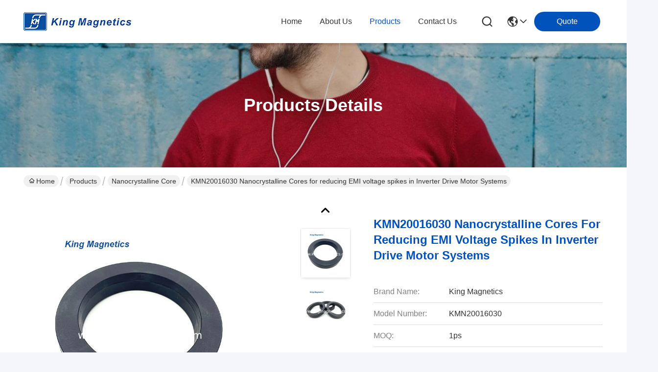

--- FILE ---
content_type: text/html
request_url: https://www.nanophous.com/sale-13251998-kmn20016030-nanocrystalline-cores-for-reducing-emi-voltage-spikes-in-inverter-drive-motor-systems.html
body_size: 44699
content:

<!DOCTYPE html>
<html lang="en">
<head>
	<meta charset="utf-8">
	<meta http-equiv="X-UA-Compatible" content="IE=edge">
	<meta name="viewport" content="width=device-width, initial-scale=1, maximum-scale=1, minimum-scale=1" />
    <title>KMN20016030 Nanocrystalline Cores for reducing EMI voltage spikes in Inverter Drive Motor Systems</title>
    <meta name="keywords" content="Nanocrystalline Core, KMN20016030 Nanocrystalline Cores for reducing EMI voltage spikes in Inverter Drive Motor Systems, Nanocrystalline Core for sale, Nanocrystalline Core price" />
    <meta name="description" content="High quality KMN20016030 Nanocrystalline Cores for reducing EMI voltage spikes in Inverter Drive Motor Systems from China, China's leading product market Nanocrystalline Core product market, With strict quality control Nanocrystalline Core factories, Producing high quality KMN20016030 Nanocrystalline Cores for reducing EMI voltage spikes in Inverter Drive Motor Systems Products." />
     <link rel='preload'
					  href=/photo/nanophous/sitetpl/style/commonV2.css?ver=1731985737 as='style'><link type='text/css' rel='stylesheet'
					  href=/photo/nanophous/sitetpl/style/commonV2.css?ver=1731985737 media='all'><meta property="og:title" content="KMN20016030 Nanocrystalline Cores for reducing EMI voltage spikes in Inverter Drive Motor Systems" />
<meta property="og:description" content="High quality KMN20016030 Nanocrystalline Cores for reducing EMI voltage spikes in Inverter Drive Motor Systems from China, China's leading product market Nanocrystalline Core product market, With strict quality control Nanocrystalline Core factories, Producing high quality KMN20016030 Nanocrystalline Cores for reducing EMI voltage spikes in Inverter Drive Motor Systems Products." />
<meta property="og:type" content="product" />
<meta property="og:availability" content="instock" />
<meta property="og:site_name" content="Zhuhai King Magnetics Technology Co., Ltd." />
<meta property="og:url" content="https://www.nanophous.com/quality-13251998-kmn20016030-nanocrystalline-cores-for-reducing-emi-voltage-spikes-in-inverter-drive-motor-systems" />
<meta property="og:image" content="https://www.nanophous.com/photo/ps31256485-kmn20016030_nanocrystalline_cores_for_reducing_emi_voltage_spikes_in_inverter_drive_motor_systems.jpg" />
<link rel="canonical" href="https://www.nanophous.com/quality-13251998-kmn20016030-nanocrystalline-cores-for-reducing-emi-voltage-spikes-in-inverter-drive-motor-systems" />
<style type="text/css">
/*<![CDATA[*/
.consent__cookie {position: fixed;top: 0;left: 0;width: 100%;height: 0%;z-index: 100000;}.consent__cookie_bg {position: fixed;top: 0;left: 0;width: 100%;height: 100%;background: #000;opacity: .6;display: none }.consent__cookie_rel {position: fixed;bottom:0;left: 0;width: 100%;background: #fff;display: -webkit-box;display: -ms-flexbox;display: flex;flex-wrap: wrap;padding: 24px 80px;-webkit-box-sizing: border-box;box-sizing: border-box;-webkit-box-pack: justify;-ms-flex-pack: justify;justify-content: space-between;-webkit-transition: all ease-in-out .3s;transition: all ease-in-out .3s }.consent__close {position: absolute;top: 20px;right: 20px;cursor: pointer }.consent__close svg {fill: #777 }.consent__close:hover svg {fill: #000 }.consent__cookie_box {flex: 1;word-break: break-word;}.consent__warm {color: #777;font-size: 16px;margin-bottom: 12px;line-height: 19px }.consent__title {color: #333;font-size: 20px;font-weight: 600;margin-bottom: 12px;line-height: 23px }.consent__itxt {color: #333;font-size: 14px;margin-bottom: 12px;display: -webkit-box;display: -ms-flexbox;display: flex;-webkit-box-align: center;-ms-flex-align: center;align-items: center }.consent__itxt i {display: -webkit-inline-box;display: -ms-inline-flexbox;display: inline-flex;width: 28px;height: 28px;border-radius: 50%;background: #e0f9e9;margin-right: 8px;-webkit-box-align: center;-ms-flex-align: center;align-items: center;-webkit-box-pack: center;-ms-flex-pack: center;justify-content: center }.consent__itxt svg {fill: #3ca860 }.consent__txt {color: #a6a6a6;font-size: 14px;margin-bottom: 8px;line-height: 17px }.consent__btns {display: -webkit-box;display: -ms-flexbox;display: flex;-webkit-box-orient: vertical;-webkit-box-direction: normal;-ms-flex-direction: column;flex-direction: column;-webkit-box-pack: center;-ms-flex-pack: center;justify-content: center;flex-shrink: 0;}.consent__btn {width: 280px;height: 40px;line-height: 40px;text-align: center;background: #3ca860;color: #fff;border-radius: 4px;margin: 8px 0;-webkit-box-sizing: border-box;box-sizing: border-box;cursor: pointer;font-size:14px}.consent__btn:hover {background: #00823b }.consent__btn.empty {color: #3ca860;border: 1px solid #3ca860;background: #fff }.consent__btn.empty:hover {background: #3ca860;color: #fff }.open .consent__cookie_bg {display: block }.open .consent__cookie_rel {bottom: 0 }@media (max-width: 760px) {.consent__btns {width: 100%;align-items: center;}.consent__cookie_rel {padding: 20px 24px }}.consent__cookie.open {display: block;}.consent__cookie {display: none;}
/*]]>*/
</style>
<script type="text/javascript">
/*<![CDATA[*/
window.isvideotpl = 0;window.detailurl = '';
var isShowGuide=0;showGuideColor=0;var company_type = 26;var webim_domain = '';

var colorUrl = '';
var aisearch = 0;
var selfUrl = '';
window.playerReportUrl='/vod/view_count/report';
var query_string = ["Products","Detail","1"];
var g_tp = '';
var customtplcolor = 99716;
window.predomainsub = "";
/*]]>*/
</script>
</head>
<body>
<script>
var originProductInfo = '';
var originProductInfo = {"showproduct":1,"pid":"13251998","name":"KMN20016030 Nanocrystalline Cores for reducing EMI voltage spikes in Inverter Drive Motor Systems","source_url":"\/quality-13251998-kmn20016030-nanocrystalline-cores-for-reducing-emi-voltage-spikes-in-inverter-drive-motor-systems","picurl":"\/photo\/pd31256485-kmn20016030_nanocrystalline_cores_for_reducing_emi_voltage_spikes_in_inverter_drive_motor_systems.jpg","propertyDetail":[["Brand","King Magnetics"],["Model","KMN20016030"],["Material","Nanocrytaslline core"],["Package","Carton"]],"company_name":null,"picurl_c":"\/photo\/pc31256485-kmn20016030_nanocrystalline_cores_for_reducing_emi_voltage_spikes_in_inverter_drive_motor_systems.jpg","price":"-","username":"Wang Shuiqing","viewTime":"Last Login : 5 hours 30 minutes ago","subject":"Please send price on your KMN20016030 Nanocrystalline Cores for reducing EMI voltage spikes in Inverter Drive Motor Systems","countrycode":""};
var save_url = "/contactsave.html";
var update_url = "/updateinquiry.html";
var productInfo = {};
var defaulProductInfo = {};
var myDate = new Date();
var curDate = myDate.getFullYear()+'-'+(parseInt(myDate.getMonth())+1)+'-'+myDate.getDate();
var message = '';
var default_pop = 1;
var leaveMessageDialog = document.getElementsByClassName('leave-message-dialog')[0]; // 获取弹层
var _$$ = function (dom) {
    return document.querySelectorAll(dom);
};
resInfo = originProductInfo;
resInfo['name'] = resInfo['name'] || '';
defaulProductInfo.pid = resInfo['pid'];
defaulProductInfo.productName = resInfo['name'] ?? '';
defaulProductInfo.productInfo = resInfo['propertyDetail'];
defaulProductInfo.productImg = resInfo['picurl_c'];
defaulProductInfo.subject = resInfo['subject'] ?? '';
defaulProductInfo.productImgAlt = resInfo['name'] ?? '';
var inquirypopup_tmp = 1;
var message = 'Dear,'+'\r\n'+"I am interested in"+' '+trim(resInfo['name'])+", could you send me more details such as type, size, MOQ, material, etc."+'\r\n'+"Thanks!"+'\r\n'+"Waiting for your reply.";
var message_1 = 'Dear,'+'\r\n'+"I am interested in"+' '+trim(resInfo['name'])+", could you send me more details such as type, size, MOQ, material, etc."+'\r\n'+"Thanks!"+'\r\n'+"Waiting for your reply.";
var message_2 = 'Hello,'+'\r\n'+"I am looking for"+' '+trim(resInfo['name'])+", please send me the price, specification and picture."+'\r\n'+"Your swift response will be highly appreciated."+'\r\n'+"Feel free to contact me for more information."+'\r\n'+"Thanks a lot.";
var message_3 = 'Hello,'+'\r\n'+trim(resInfo['name'])+' '+"meets my expectations."+'\r\n'+"Please give me the best price and some other product information."+'\r\n'+"Feel free to contact me via my mail."+'\r\n'+"Thanks a lot.";

var message_4 = 'Dear,'+'\r\n'+"What is the FOB price on your"+' '+trim(resInfo['name'])+'?'+'\r\n'+"Which is the nearest port name?"+'\r\n'+"Please reply me as soon as possible, it would be better to share further information."+'\r\n'+"Regards!";
var message_5 = 'Hi there,'+'\r\n'+"I am very interested in your"+' '+trim(resInfo['name'])+'.'+'\r\n'+"Please send me your product details."+'\r\n'+"Looking forward to your quick reply."+'\r\n'+"Feel free to contact me by mail."+'\r\n'+"Regards!";

var message_6 = 'Dear,'+'\r\n'+"Please provide us with information about your"+' '+trim(resInfo['name'])+", such as type, size, material, and of course the best price."+'\r\n'+"Looking forward to your quick reply."+'\r\n'+"Thank you!";
var message_7 = 'Dear,'+'\r\n'+"Can you supply"+' '+trim(resInfo['name'])+" for us?"+'\r\n'+"First we want a price list and some product details."+'\r\n'+"I hope to get reply asap and look forward to cooperation."+'\r\n'+"Thank you very much.";
var message_8 = 'hi,'+'\r\n'+"I am looking for"+' '+trim(resInfo['name'])+", please give me some more detailed product information."+'\r\n'+"I look forward to your reply."+'\r\n'+"Thank you!";
var message_9 = 'Hello,'+'\r\n'+"Your"+' '+trim(resInfo['name'])+" meets my requirements very well."+'\r\n'+"Please send me the price, specification, and similar model will be OK."+'\r\n'+"Feel free to chat with me."+'\r\n'+"Thanks!";
var message_10 = 'Dear,'+'\r\n'+"I want to know more about the details and quotation of"+' '+trim(resInfo['name'])+'.'+'\r\n'+"Feel free to contact me."+'\r\n'+"Regards!";

var r = getRandom(1,10);

defaulProductInfo.message = eval("message_"+r);
    defaulProductInfo.message = eval("message_"+r);
        var mytAjax = {

    post: function(url, data, fn) {
        var xhr = new XMLHttpRequest();
        xhr.open("POST", url, true);
        xhr.setRequestHeader("Content-Type", "application/x-www-form-urlencoded;charset=UTF-8");
        xhr.setRequestHeader("X-Requested-With", "XMLHttpRequest");
        xhr.setRequestHeader('Content-Type','text/plain;charset=UTF-8');
        xhr.onreadystatechange = function() {
            if(xhr.readyState == 4 && (xhr.status == 200 || xhr.status == 304)) {
                fn.call(this, xhr.responseText);
            }
        };
        xhr.send(data);
    },

    postform: function(url, data, fn) {
        var xhr = new XMLHttpRequest();
        xhr.open("POST", url, true);
        xhr.setRequestHeader("X-Requested-With", "XMLHttpRequest");
        xhr.onreadystatechange = function() {
            if(xhr.readyState == 4 && (xhr.status == 200 || xhr.status == 304)) {
                fn.call(this, xhr.responseText);
            }
        };
        xhr.send(data);
    }
};
/*window.onload = function(){
    leaveMessageDialog = document.getElementsByClassName('leave-message-dialog')[0];
    if (window.localStorage.recordDialogStatus=='undefined' || (window.localStorage.recordDialogStatus!='undefined' && window.localStorage.recordDialogStatus != curDate)) {
        setTimeout(function(){
            if(parseInt(inquirypopup_tmp%10) == 1){
                creatDialog(defaulProductInfo, 1);
            }
        }, 6000);
    }
};*/
function trim(str)
{
    str = str.replace(/(^\s*)/g,"");
    return str.replace(/(\s*$)/g,"");
};
function getRandom(m,n){
    var num = Math.floor(Math.random()*(m - n) + n);
    return num;
};
function strBtn(param) {

    var starattextarea = document.getElementById("textareamessage").value.length;
    var email = document.getElementById("startEmail").value;

    var default_tip = document.querySelectorAll(".watermark_container").length;
    if (20 < starattextarea && starattextarea < 3000) {
        if(default_tip>0){
            document.getElementById("textareamessage1").parentNode.parentNode.nextElementSibling.style.display = "none";
        }else{
            document.getElementById("textareamessage1").parentNode.nextElementSibling.style.display = "none";
        }

    } else {
        if(default_tip>0){
            document.getElementById("textareamessage1").parentNode.parentNode.nextElementSibling.style.display = "block";
        }else{
            document.getElementById("textareamessage1").parentNode.nextElementSibling.style.display = "block";
        }

        return;
    }

    // var re = /^([a-zA-Z0-9_-])+@([a-zA-Z0-9_-])+\.([a-zA-Z0-9_-])+/i;/*邮箱不区分大小写*/
    var re = /^[a-zA-Z0-9][\w-]*(\.?[\w-]+)*@[a-zA-Z0-9-]+(\.[a-zA-Z0-9]+)+$/i;
    if (!re.test(email)) {
        document.getElementById("startEmail").nextElementSibling.style.display = "block";
        return;
    } else {
        document.getElementById("startEmail").nextElementSibling.style.display = "none";
    }

    var subject = document.getElementById("pop_subject").value;
    var pid = document.getElementById("pop_pid").value;
    var message = document.getElementById("textareamessage").value;
    var sender_email = document.getElementById("startEmail").value;
    var tel = '';
    if (document.getElementById("tel0") != undefined && document.getElementById("tel0") != '')
        tel = document.getElementById("tel0").value;
    var form_serialize = '&tel='+tel;

    form_serialize = form_serialize.replace(/\+/g, "%2B");
    mytAjax.post(save_url,"pid="+pid+"&subject="+subject+"&email="+sender_email+"&message="+(message)+form_serialize,function(res){
        var mes = JSON.parse(res);
        if(mes.status == 200){
            var iid = mes.iid;
            document.getElementById("pop_iid").value = iid;
            document.getElementById("pop_uuid").value = mes.uuid;

            if(typeof gtag_report_conversion === "function"){
                gtag_report_conversion();//执行统计js代码
            }
            if(typeof fbq === "function"){
                fbq('track','Purchase');//执行统计js代码
            }
        }
    });
    for (var index = 0; index < document.querySelectorAll(".dialog-content-pql").length; index++) {
        document.querySelectorAll(".dialog-content-pql")[index].style.display = "none";
    };
    $('#idphonepql').val(tel);
    document.getElementById("dialog-content-pql-id").style.display = "block";
    ;
};
function twoBtnOk(param) {

    var selectgender = document.getElementById("Mr").innerHTML;
    var iid = document.getElementById("pop_iid").value;
    var sendername = document.getElementById("idnamepql").value;
    var senderphone = document.getElementById("idphonepql").value;
    var sendercname = document.getElementById("idcompanypql").value;
    var uuid = document.getElementById("pop_uuid").value;
    var gender = 2;
    if(selectgender == 'Mr.') gender = 0;
    if(selectgender == 'Mrs.') gender = 1;
    var pid = document.getElementById("pop_pid").value;
    var form_serialize = '';

        form_serialize = form_serialize.replace(/\+/g, "%2B");

    mytAjax.post(update_url,"iid="+iid+"&gender="+gender+"&uuid="+uuid+"&name="+(sendername)+"&tel="+(senderphone)+"&company="+(sendercname)+form_serialize,function(res){});

    for (var index = 0; index < document.querySelectorAll(".dialog-content-pql").length; index++) {
        document.querySelectorAll(".dialog-content-pql")[index].style.display = "none";
    };
    document.getElementById("dialog-content-pql-ok").style.display = "block";

};
function toCheckMust(name) {
    $('#'+name+'error').hide();
}
function handClidk(param) {
    var starattextarea = document.getElementById("textareamessage1").value.length;
    var email = document.getElementById("startEmail1").value;
    var default_tip = document.querySelectorAll(".watermark_container").length;
    if (20 < starattextarea && starattextarea < 3000) {
        if(default_tip>0){
            document.getElementById("textareamessage1").parentNode.parentNode.nextElementSibling.style.display = "none";
        }else{
            document.getElementById("textareamessage1").parentNode.nextElementSibling.style.display = "none";
        }

    } else {
        if(default_tip>0){
            document.getElementById("textareamessage1").parentNode.parentNode.nextElementSibling.style.display = "block";
        }else{
            document.getElementById("textareamessage1").parentNode.nextElementSibling.style.display = "block";
        }

        return;
    }

    // var re = /^([a-zA-Z0-9_-])+@([a-zA-Z0-9_-])+\.([a-zA-Z0-9_-])+/i;
    var re = /^[a-zA-Z0-9][\w-]*(\.?[\w-]+)*@[a-zA-Z0-9-]+(\.[a-zA-Z0-9]+)+$/i;
    if (!re.test(email)) {
        document.getElementById("startEmail1").nextElementSibling.style.display = "block";
        return;
    } else {
        document.getElementById("startEmail1").nextElementSibling.style.display = "none";
    }

    var subject = document.getElementById("pop_subject").value;
    var pid = document.getElementById("pop_pid").value;
    var message = document.getElementById("textareamessage1").value;
    var sender_email = document.getElementById("startEmail1").value;
    var form_serialize = tel = '';
    if (document.getElementById("tel1") != undefined && document.getElementById("tel1") != '')
        tel = document.getElementById("tel1").value;
        mytAjax.post(save_url,"email="+sender_email+"&tel="+tel+"&pid="+pid+"&message="+message+"&subject="+subject+form_serialize,function(res){

        var mes = JSON.parse(res);
        if(mes.status == 200){
            var iid = mes.iid;
            document.getElementById("pop_iid").value = iid;
            document.getElementById("pop_uuid").value = mes.uuid;
            if(typeof gtag_report_conversion === "function"){
                gtag_report_conversion();//执行统计js代码
            }
        }

    });
    for (var index = 0; index < document.querySelectorAll(".dialog-content-pql").length; index++) {
        document.querySelectorAll(".dialog-content-pql")[index].style.display = "none";
    };
    $('#idphonepql').val(tel);
    document.getElementById("dialog-content-pql-id").style.display = "block";

};
window.addEventListener('load', function () {
    $('.checkbox-wrap label').each(function(){
        if($(this).find('input').prop('checked')){
            $(this).addClass('on')
        }else {
            $(this).removeClass('on')
        }
    })
    $(document).on('click', '.checkbox-wrap label' , function(ev){
        if (ev.target.tagName.toUpperCase() != 'INPUT') {
            $(this).toggleClass('on')
        }
    })
})

function hand_video(pdata) {
    data = JSON.parse(pdata);
    productInfo.productName = data.productName;
    productInfo.productInfo = data.productInfo;
    productInfo.productImg = data.productImg;
    productInfo.subject = data.subject;

    var message = 'Dear,'+'\r\n'+"I am interested in"+' '+trim(data.productName)+", could you send me more details such as type, size, quantity, material, etc."+'\r\n'+"Thanks!"+'\r\n'+"Waiting for your reply.";

    var message = 'Dear,'+'\r\n'+"I am interested in"+' '+trim(data.productName)+", could you send me more details such as type, size, MOQ, material, etc."+'\r\n'+"Thanks!"+'\r\n'+"Waiting for your reply.";
    var message_1 = 'Dear,'+'\r\n'+"I am interested in"+' '+trim(data.productName)+", could you send me more details such as type, size, MOQ, material, etc."+'\r\n'+"Thanks!"+'\r\n'+"Waiting for your reply.";
    var message_2 = 'Hello,'+'\r\n'+"I am looking for"+' '+trim(data.productName)+", please send me the price, specification and picture."+'\r\n'+"Your swift response will be highly appreciated."+'\r\n'+"Feel free to contact me for more information."+'\r\n'+"Thanks a lot.";
    var message_3 = 'Hello,'+'\r\n'+trim(data.productName)+' '+"meets my expectations."+'\r\n'+"Please give me the best price and some other product information."+'\r\n'+"Feel free to contact me via my mail."+'\r\n'+"Thanks a lot.";

    var message_4 = 'Dear,'+'\r\n'+"What is the FOB price on your"+' '+trim(data.productName)+'?'+'\r\n'+"Which is the nearest port name?"+'\r\n'+"Please reply me as soon as possible, it would be better to share further information."+'\r\n'+"Regards!";
    var message_5 = 'Hi there,'+'\r\n'+"I am very interested in your"+' '+trim(data.productName)+'.'+'\r\n'+"Please send me your product details."+'\r\n'+"Looking forward to your quick reply."+'\r\n'+"Feel free to contact me by mail."+'\r\n'+"Regards!";

    var message_6 = 'Dear,'+'\r\n'+"Please provide us with information about your"+' '+trim(data.productName)+", such as type, size, material, and of course the best price."+'\r\n'+"Looking forward to your quick reply."+'\r\n'+"Thank you!";
    var message_7 = 'Dear,'+'\r\n'+"Can you supply"+' '+trim(data.productName)+" for us?"+'\r\n'+"First we want a price list and some product details."+'\r\n'+"I hope to get reply asap and look forward to cooperation."+'\r\n'+"Thank you very much.";
    var message_8 = 'hi,'+'\r\n'+"I am looking for"+' '+trim(data.productName)+", please give me some more detailed product information."+'\r\n'+"I look forward to your reply."+'\r\n'+"Thank you!";
    var message_9 = 'Hello,'+'\r\n'+"Your"+' '+trim(data.productName)+" meets my requirements very well."+'\r\n'+"Please send me the price, specification, and similar model will be OK."+'\r\n'+"Feel free to chat with me."+'\r\n'+"Thanks!";
    var message_10 = 'Dear,'+'\r\n'+"I want to know more about the details and quotation of"+' '+trim(data.productName)+'.'+'\r\n'+"Feel free to contact me."+'\r\n'+"Regards!";

    var r = getRandom(1,10);

    productInfo.message = eval("message_"+r);
            if(parseInt(inquirypopup_tmp/10) == 1){
        productInfo.message = "";
    }
    productInfo.pid = data.pid;
    creatDialog(productInfo, 2);
};

function handDialog(pdata) {
    data = JSON.parse(pdata);
    productInfo.productName = data.productName;
    productInfo.productInfo = data.productInfo;
    productInfo.productImg = data.productImg;
    productInfo.subject = data.subject;

    var message = 'Dear,'+'\r\n'+"I am interested in"+' '+trim(data.productName)+", could you send me more details such as type, size, quantity, material, etc."+'\r\n'+"Thanks!"+'\r\n'+"Waiting for your reply.";

    var message = 'Dear,'+'\r\n'+"I am interested in"+' '+trim(data.productName)+", could you send me more details such as type, size, MOQ, material, etc."+'\r\n'+"Thanks!"+'\r\n'+"Waiting for your reply.";
    var message_1 = 'Dear,'+'\r\n'+"I am interested in"+' '+trim(data.productName)+", could you send me more details such as type, size, MOQ, material, etc."+'\r\n'+"Thanks!"+'\r\n'+"Waiting for your reply.";
    var message_2 = 'Hello,'+'\r\n'+"I am looking for"+' '+trim(data.productName)+", please send me the price, specification and picture."+'\r\n'+"Your swift response will be highly appreciated."+'\r\n'+"Feel free to contact me for more information."+'\r\n'+"Thanks a lot.";
    var message_3 = 'Hello,'+'\r\n'+trim(data.productName)+' '+"meets my expectations."+'\r\n'+"Please give me the best price and some other product information."+'\r\n'+"Feel free to contact me via my mail."+'\r\n'+"Thanks a lot.";

    var message_4 = 'Dear,'+'\r\n'+"What is the FOB price on your"+' '+trim(data.productName)+'?'+'\r\n'+"Which is the nearest port name?"+'\r\n'+"Please reply me as soon as possible, it would be better to share further information."+'\r\n'+"Regards!";
    var message_5 = 'Hi there,'+'\r\n'+"I am very interested in your"+' '+trim(data.productName)+'.'+'\r\n'+"Please send me your product details."+'\r\n'+"Looking forward to your quick reply."+'\r\n'+"Feel free to contact me by mail."+'\r\n'+"Regards!";

    var message_6 = 'Dear,'+'\r\n'+"Please provide us with information about your"+' '+trim(data.productName)+", such as type, size, material, and of course the best price."+'\r\n'+"Looking forward to your quick reply."+'\r\n'+"Thank you!";
    var message_7 = 'Dear,'+'\r\n'+"Can you supply"+' '+trim(data.productName)+" for us?"+'\r\n'+"First we want a price list and some product details."+'\r\n'+"I hope to get reply asap and look forward to cooperation."+'\r\n'+"Thank you very much.";
    var message_8 = 'hi,'+'\r\n'+"I am looking for"+' '+trim(data.productName)+", please give me some more detailed product information."+'\r\n'+"I look forward to your reply."+'\r\n'+"Thank you!";
    var message_9 = 'Hello,'+'\r\n'+"Your"+' '+trim(data.productName)+" meets my requirements very well."+'\r\n'+"Please send me the price, specification, and similar model will be OK."+'\r\n'+"Feel free to chat with me."+'\r\n'+"Thanks!";
    var message_10 = 'Dear,'+'\r\n'+"I want to know more about the details and quotation of"+' '+trim(data.productName)+'.'+'\r\n'+"Feel free to contact me."+'\r\n'+"Regards!";

    var r = getRandom(1,10);
    productInfo.message = eval("message_"+r);
            if(parseInt(inquirypopup_tmp/10) == 1){
        productInfo.message = "";
    }
    productInfo.pid = data.pid;
    creatDialog(productInfo, 2);
};

function closepql(param) {

    leaveMessageDialog.style.display = 'none';
};

function closepql2(param) {

    for (var index = 0; index < document.querySelectorAll(".dialog-content-pql").length; index++) {
        document.querySelectorAll(".dialog-content-pql")[index].style.display = "none";
    };
    document.getElementById("dialog-content-pql-ok").style.display = "block";
};

function decodeHtmlEntities(str) {
    var tempElement = document.createElement('div');
    tempElement.innerHTML = str;
    return tempElement.textContent || tempElement.innerText || '';
}

function initProduct(productInfo,type){

    productInfo.productName = decodeHtmlEntities(productInfo.productName);
    productInfo.message = decodeHtmlEntities(productInfo.message);

    leaveMessageDialog = document.getElementsByClassName('leave-message-dialog')[0];
    leaveMessageDialog.style.display = "block";
    if(type == 3){
        var popinquiryemail = document.getElementById("popinquiryemail").value;
        _$$("#startEmail1")[0].value = popinquiryemail;
    }else{
        _$$("#startEmail1")[0].value = "";
    }
    _$$("#startEmail")[0].value = "";
    _$$("#idnamepql")[0].value = "";
    _$$("#idphonepql")[0].value = "";
    _$$("#idcompanypql")[0].value = "";

    _$$("#pop_pid")[0].value = productInfo.pid;
    _$$("#pop_subject")[0].value = productInfo.subject;
    
    if(parseInt(inquirypopup_tmp/10) == 1){
        productInfo.message = "";
    }

    _$$("#textareamessage1")[0].value = productInfo.message;
    _$$("#textareamessage")[0].value = productInfo.message;

    _$$("#dialog-content-pql-id .titlep")[0].innerHTML = productInfo.productName;
    _$$("#dialog-content-pql-id img")[0].setAttribute("src", productInfo.productImg);
    _$$("#dialog-content-pql-id img")[0].setAttribute("alt", productInfo.productImgAlt);

    _$$("#dialog-content-pql-id-hand img")[0].setAttribute("src", productInfo.productImg);
    _$$("#dialog-content-pql-id-hand img")[0].setAttribute("alt", productInfo.productImgAlt);
    _$$("#dialog-content-pql-id-hand .titlep")[0].innerHTML = productInfo.productName;

    if (productInfo.productInfo.length > 0) {
        var ul2, ul;
        ul = document.createElement("ul");
        for (var index = 0; index < productInfo.productInfo.length; index++) {
            var el = productInfo.productInfo[index];
            var li = document.createElement("li");
            var span1 = document.createElement("span");
            span1.innerHTML = el[0] + ":";
            var span2 = document.createElement("span");
            span2.innerHTML = el[1];
            li.appendChild(span1);
            li.appendChild(span2);
            ul.appendChild(li);

        }
        ul2 = ul.cloneNode(true);
        if (type === 1) {
            _$$("#dialog-content-pql-id .left")[0].replaceChild(ul, _$$("#dialog-content-pql-id .left ul")[0]);
        } else {
            _$$("#dialog-content-pql-id-hand .left")[0].replaceChild(ul2, _$$("#dialog-content-pql-id-hand .left ul")[0]);
            _$$("#dialog-content-pql-id .left")[0].replaceChild(ul, _$$("#dialog-content-pql-id .left ul")[0]);
        }
    };
    for (var index = 0; index < _$$("#dialog-content-pql-id .right ul li").length; index++) {
        _$$("#dialog-content-pql-id .right ul li")[index].addEventListener("click", function (params) {
            _$$("#dialog-content-pql-id .right #Mr")[0].innerHTML = this.innerHTML
        }, false)

    };

};
function closeInquiryCreateDialog() {
    document.getElementById("xuanpan_dialog_box_pql").style.display = "none";
};
function showInquiryCreateDialog() {
    document.getElementById("xuanpan_dialog_box_pql").style.display = "block";
};
function submitPopInquiry(){
    var message = document.getElementById("inquiry_message").value;
    var email = document.getElementById("inquiry_email").value;
    var subject = defaulProductInfo.subject;
    var pid = defaulProductInfo.pid;
    if (email === undefined) {
        showInquiryCreateDialog();
        document.getElementById("inquiry_email").style.border = "1px solid red";
        return false;
    };
    if (message === undefined) {
        showInquiryCreateDialog();
        document.getElementById("inquiry_message").style.border = "1px solid red";
        return false;
    };
    if (email.search(/^\w+((-\w+)|(\.\w+))*\@[A-Za-z0-9]+((\.|-)[A-Za-z0-9]+)*\.[A-Za-z0-9]+$/) == -1) {
        document.getElementById("inquiry_email").style.border= "1px solid red";
        showInquiryCreateDialog();
        return false;
    } else {
        document.getElementById("inquiry_email").style.border= "";
    };
    if (message.length < 20 || message.length >3000) {
        showInquiryCreateDialog();
        document.getElementById("inquiry_message").style.border = "1px solid red";
        return false;
    } else {
        document.getElementById("inquiry_message").style.border = "";
    };
    var tel = '';
    if (document.getElementById("tel") != undefined && document.getElementById("tel") != '')
        tel = document.getElementById("tel").value;

    mytAjax.post(save_url,"pid="+pid+"&subject="+subject+"&email="+email+"&message="+(message)+'&tel='+tel,function(res){
        var mes = JSON.parse(res);
        if(mes.status == 200){
            var iid = mes.iid;
            document.getElementById("pop_iid").value = iid;
            document.getElementById("pop_uuid").value = mes.uuid;

        }
    });
    initProduct(defaulProductInfo);
    for (var index = 0; index < document.querySelectorAll(".dialog-content-pql").length; index++) {
        document.querySelectorAll(".dialog-content-pql")[index].style.display = "none";
    };
    $('#idphonepql').val(tel);
    document.getElementById("dialog-content-pql-id").style.display = "block";

};

//带附件上传
function submitPopInquiryfile(email_id,message_id,check_sort,name_id,phone_id,company_id,attachments){

    if(typeof(check_sort) == 'undefined'){
        check_sort = 0;
    }
    var message = document.getElementById(message_id).value;
    var email = document.getElementById(email_id).value;
    var attachments = document.getElementById(attachments).value;
    if(typeof(name_id) !== 'undefined' && name_id != ""){
        var name  = document.getElementById(name_id).value;
    }
    if(typeof(phone_id) !== 'undefined' && phone_id != ""){
        var phone = document.getElementById(phone_id).value;
    }
    if(typeof(company_id) !== 'undefined' && company_id != ""){
        var company = document.getElementById(company_id).value;
    }
    var subject = defaulProductInfo.subject;
    var pid = defaulProductInfo.pid;

    if(check_sort == 0){
        if (email === undefined) {
            showInquiryCreateDialog();
            document.getElementById(email_id).style.border = "1px solid red";
            return false;
        };
        if (message === undefined) {
            showInquiryCreateDialog();
            document.getElementById(message_id).style.border = "1px solid red";
            return false;
        };

        if (email.search(/^\w+((-\w+)|(\.\w+))*\@[A-Za-z0-9]+((\.|-)[A-Za-z0-9]+)*\.[A-Za-z0-9]+$/) == -1) {
            document.getElementById(email_id).style.border= "1px solid red";
            showInquiryCreateDialog();
            return false;
        } else {
            document.getElementById(email_id).style.border= "";
        };
        if (message.length < 20 || message.length >3000) {
            showInquiryCreateDialog();
            document.getElementById(message_id).style.border = "1px solid red";
            return false;
        } else {
            document.getElementById(message_id).style.border = "";
        };
    }else{

        if (message === undefined) {
            showInquiryCreateDialog();
            document.getElementById(message_id).style.border = "1px solid red";
            return false;
        };

        if (email === undefined) {
            showInquiryCreateDialog();
            document.getElementById(email_id).style.border = "1px solid red";
            return false;
        };

        if (message.length < 20 || message.length >3000) {
            showInquiryCreateDialog();
            document.getElementById(message_id).style.border = "1px solid red";
            return false;
        } else {
            document.getElementById(message_id).style.border = "";
        };

        if (email.search(/^\w+((-\w+)|(\.\w+))*\@[A-Za-z0-9]+((\.|-)[A-Za-z0-9]+)*\.[A-Za-z0-9]+$/) == -1) {
            document.getElementById(email_id).style.border= "1px solid red";
            showInquiryCreateDialog();
            return false;
        } else {
            document.getElementById(email_id).style.border= "";
        };

    };

    mytAjax.post(save_url,"pid="+pid+"&subject="+subject+"&email="+email+"&message="+message+"&company="+company+"&attachments="+attachments,function(res){
        var mes = JSON.parse(res);
        if(mes.status == 200){
            var iid = mes.iid;
            document.getElementById("pop_iid").value = iid;
            document.getElementById("pop_uuid").value = mes.uuid;

            if(typeof gtag_report_conversion === "function"){
                gtag_report_conversion();//执行统计js代码
            }
            if(typeof fbq === "function"){
                fbq('track','Purchase');//执行统计js代码
            }
        }
    });
    initProduct(defaulProductInfo);

    if(name !== undefined && name != ""){
        _$$("#idnamepql")[0].value = name;
    }

    if(phone !== undefined && phone != ""){
        _$$("#idphonepql")[0].value = phone;
    }

    if(company !== undefined && company != ""){
        _$$("#idcompanypql")[0].value = company;
    }

    for (var index = 0; index < document.querySelectorAll(".dialog-content-pql").length; index++) {
        document.querySelectorAll(".dialog-content-pql")[index].style.display = "none";
    };
    document.getElementById("dialog-content-pql-id").style.display = "block";

};
function submitPopInquiryByParam(email_id,message_id,check_sort,name_id,phone_id,company_id){

    if(typeof(check_sort) == 'undefined'){
        check_sort = 0;
    }

    var senderphone = '';
    var message = document.getElementById(message_id).value;
    var email = document.getElementById(email_id).value;
    if(typeof(name_id) !== 'undefined' && name_id != ""){
        var name  = document.getElementById(name_id).value;
    }
    if(typeof(phone_id) !== 'undefined' && phone_id != ""){
        var phone = document.getElementById(phone_id).value;
        senderphone = phone;
    }
    if(typeof(company_id) !== 'undefined' && company_id != ""){
        var company = document.getElementById(company_id).value;
    }
    var subject = defaulProductInfo.subject;
    var pid = defaulProductInfo.pid;

    if(check_sort == 0){
        if (email === undefined) {
            showInquiryCreateDialog();
            document.getElementById(email_id).style.border = "1px solid red";
            return false;
        };
        if (message === undefined) {
            showInquiryCreateDialog();
            document.getElementById(message_id).style.border = "1px solid red";
            return false;
        };

        if (email.search(/^\w+((-\w+)|(\.\w+))*\@[A-Za-z0-9]+((\.|-)[A-Za-z0-9]+)*\.[A-Za-z0-9]+$/) == -1) {
            document.getElementById(email_id).style.border= "1px solid red";
            showInquiryCreateDialog();
            return false;
        } else {
            document.getElementById(email_id).style.border= "";
        };
        if (message.length < 20 || message.length >3000) {
            showInquiryCreateDialog();
            document.getElementById(message_id).style.border = "1px solid red";
            return false;
        } else {
            document.getElementById(message_id).style.border = "";
        };
    }else{

        if (message === undefined) {
            showInquiryCreateDialog();
            document.getElementById(message_id).style.border = "1px solid red";
            return false;
        };

        if (email === undefined) {
            showInquiryCreateDialog();
            document.getElementById(email_id).style.border = "1px solid red";
            return false;
        };

        if (message.length < 20 || message.length >3000) {
            showInquiryCreateDialog();
            document.getElementById(message_id).style.border = "1px solid red";
            return false;
        } else {
            document.getElementById(message_id).style.border = "";
        };

        if (email.search(/^\w+((-\w+)|(\.\w+))*\@[A-Za-z0-9]+((\.|-)[A-Za-z0-9]+)*\.[A-Za-z0-9]+$/) == -1) {
            document.getElementById(email_id).style.border= "1px solid red";
            showInquiryCreateDialog();
            return false;
        } else {
            document.getElementById(email_id).style.border= "";
        };

    };

    var productsku = "";
    if($("#product_sku").length > 0){
        productsku = $("#product_sku").html();
    }

    mytAjax.post(save_url,"tel="+senderphone+"&pid="+pid+"&subject="+subject+"&email="+email+"&message="+message+"&messagesku="+encodeURI(productsku),function(res){
        var mes = JSON.parse(res);
        if(mes.status == 200){
            var iid = mes.iid;
            document.getElementById("pop_iid").value = iid;
            document.getElementById("pop_uuid").value = mes.uuid;

            if(typeof gtag_report_conversion === "function"){
                gtag_report_conversion();//执行统计js代码
            }
            if(typeof fbq === "function"){
                fbq('track','Purchase');//执行统计js代码
            }
        }
    });
    initProduct(defaulProductInfo);

    if(name !== undefined && name != ""){
        _$$("#idnamepql")[0].value = name;
    }

    if(phone !== undefined && phone != ""){
        _$$("#idphonepql")[0].value = phone;
    }

    if(company !== undefined && company != ""){
        _$$("#idcompanypql")[0].value = company;
    }

    for (var index = 0; index < document.querySelectorAll(".dialog-content-pql").length; index++) {
        document.querySelectorAll(".dialog-content-pql")[index].style.display = "none";

    };
    document.getElementById("dialog-content-pql-id").style.display = "block";

};

function creat_videoDialog(productInfo, type) {

    if(type == 1){
        if(default_pop != 1){
            return false;
        }
        window.localStorage.recordDialogStatus = curDate;
    }else{
        default_pop = 0;
    }
    initProduct(productInfo, type);
    if (type === 1) {
        // 自动弹出
        for (var index = 0; index < document.querySelectorAll(".dialog-content-pql").length; index++) {

            document.querySelectorAll(".dialog-content-pql")[index].style.display = "none";
        };
        document.getElementById("dialog-content-pql").style.display = "block";
    } else {
        // 手动弹出
        for (var index = 0; index < document.querySelectorAll(".dialog-content-pql").length; index++) {
            document.querySelectorAll(".dialog-content-pql")[index].style.display = "none";
        };
        document.getElementById("dialog-content-pql-id-hand").style.display = "block";
    }
}

function creatDialog(productInfo, type) {

    if(type == 1){
        if(default_pop != 1){
            return false;
        }
        window.localStorage.recordDialogStatus = curDate;
    }else{
        default_pop = 0;
    }
    initProduct(productInfo, type);
    if (type === 1) {
        // 自动弹出
        for (var index = 0; index < document.querySelectorAll(".dialog-content-pql").length; index++) {

            document.querySelectorAll(".dialog-content-pql")[index].style.display = "none";
        };
        document.getElementById("dialog-content-pql").style.display = "block";
    } else {
        // 手动弹出
        for (var index = 0; index < document.querySelectorAll(".dialog-content-pql").length; index++) {
            document.querySelectorAll(".dialog-content-pql")[index].style.display = "none";
        };
        document.getElementById("dialog-content-pql-id-hand").style.display = "block";
    }
}

//带邮箱信息打开询盘框 emailtype=1表示带入邮箱
function openDialog(emailtype){
    var type = 2;//不带入邮箱，手动弹出
    if(emailtype == 1){
        var popinquiryemail = document.getElementById("popinquiryemail").value;
        // var re = /^([a-zA-Z0-9_-])+@([a-zA-Z0-9_-])+\.([a-zA-Z0-9_-])+/i;
        var re = /^[a-zA-Z0-9][\w-]*(\.?[\w-]+)*@[a-zA-Z0-9-]+(\.[a-zA-Z0-9]+)+$/i;
        if (!re.test(popinquiryemail)) {
            //前端提示样式;
            showInquiryCreateDialog();
            document.getElementById("popinquiryemail").style.border = "1px solid red";
            return false;
        } else {
            //前端提示样式;
        }
        var type = 3;
    }
    creatDialog(defaulProductInfo,type);
}

//上传附件
function inquiryUploadFile(){
    var fileObj = document.querySelector("#fileId").files[0];
    //构建表单数据
    var formData = new FormData();
    var filesize = fileObj.size;
    if(filesize > 10485760 || filesize == 0) {
        document.getElementById("filetips").style.display = "block";
        return false;
    }else {
        document.getElementById("filetips").style.display = "none";
    }
    formData.append('popinquiryfile', fileObj);
    document.getElementById("quotefileform").reset();
    var save_url = "/inquiryuploadfile.html";
    mytAjax.postform(save_url,formData,function(res){
        var mes = JSON.parse(res);
        if(mes.status == 200){
            document.getElementById("uploader-file-info").innerHTML = document.getElementById("uploader-file-info").innerHTML + "<span class=op>"+mes.attfile.name+"<a class=delatt id=att"+mes.attfile.id+" onclick=delatt("+mes.attfile.id+");>Delete</a></span>";
            var nowattachs = document.getElementById("attachments").value;
            if( nowattachs !== ""){
                var attachs = JSON.parse(nowattachs);
                attachs[mes.attfile.id] = mes.attfile;
            }else{
                var attachs = {};
                attachs[mes.attfile.id] = mes.attfile;
            }
            document.getElementById("attachments").value = JSON.stringify(attachs);
        }
    });
}
//附件删除
function delatt(attid)
{
    var nowattachs = document.getElementById("attachments").value;
    if( nowattachs !== ""){
        var attachs = JSON.parse(nowattachs);
        if(attachs[attid] == ""){
            return false;
        }
        var formData = new FormData();
        var delfile = attachs[attid]['filename'];
        var save_url = "/inquirydelfile.html";
        if(delfile != "") {
            formData.append('delfile', delfile);
            mytAjax.postform(save_url, formData, function (res) {
                if(res !== "") {
                    var mes = JSON.parse(res);
                    if (mes.status == 200) {
                        delete attachs[attid];
                        document.getElementById("attachments").value = JSON.stringify(attachs);
                        var s = document.getElementById("att"+attid);
                        s.parentNode.remove();
                    }
                }
            });
        }
    }else{
        return false;
    }
}

</script>
<div class="leave-message-dialog" style="display: none">
<style>
    .leave-message-dialog .close:before, .leave-message-dialog .close:after{
        content:initial;
    }
</style>
<div class="dialog-content-pql" id="dialog-content-pql" style="display: none">
    <span class="close" onclick="closepql()"><img src="/images/close.png" alt="close"></span>
    <div class="title">
        <p class="firstp-pql">Leave a Message</p>
        <p class="lastp-pql">We will call you back soon!</p>
    </div>
    <div class="form">
        <div class="textarea">
            <textarea style='font-family: robot;'  name="" id="textareamessage" cols="30" rows="10" style="margin-bottom:14px;width:100%"
                placeholder="Please enter your inquiry details."></textarea>
        </div>
        <p class="error-pql"> <span class="icon-pql"><img src="/images/error.png" alt="Zhuhai King Magnetics Technology Co., Ltd."></span> Your message must be between 20-3,000 characters!</p>
        <input id="startEmail" type="text" placeholder="Enter your E-mail" onkeydown="if(event.keyCode === 13){ strBtn();}">
        <p class="error-pql"><span class="icon-pql"><img src="/images/error.png" alt="Zhuhai King Magnetics Technology Co., Ltd."></span> Please check your E-mail! </p>
                <div class="operations">
            <div class='btn' id="submitStart" type="submit" onclick="strBtn()">SUBMIT</div>
        </div>
            </div>
</div>
<div class="dialog-content-pql dialog-content-pql-id" id="dialog-content-pql-id" style="display:none">
        <span class="close" onclick="closepql2()"><svg t="1648434466530" class="icon" viewBox="0 0 1024 1024" version="1.1" xmlns="http://www.w3.org/2000/svg" p-id="2198" width="16" height="16"><path d="M576 512l277.333333 277.333333-64 64-277.333333-277.333333L234.666667 853.333333 170.666667 789.333333l277.333333-277.333333L170.666667 234.666667 234.666667 170.666667l277.333333 277.333333L789.333333 170.666667 853.333333 234.666667 576 512z" fill="#444444" p-id="2199"></path></svg></span>
    <div class="left">
        <div class="img"><img></div>
        <p class="titlep"></p>
        <ul> </ul>
    </div>
    <div class="right">
                <p class="title">More information facilitates better communication.</p>
                <div style="position: relative;">
            <div class="mr"> <span id="Mr">Mr.</span>
                <ul>
                    <li>Mr.</li>
                    <li>Mrs.</li>
                </ul>
            </div>
            <input style="text-indent: 80px;" type="text" id="idnamepql" placeholder="Input your name">
        </div>
        <input type="text"  id="idphonepql"  placeholder="Phone Number">
        <input type="text" id="idcompanypql"  placeholder="Company" onkeydown="if(event.keyCode === 13){ twoBtnOk();}">
                <div class="btn form_new" id="twoBtnOk" onclick="twoBtnOk()">OK</div>
    </div>
</div>

<div class="dialog-content-pql dialog-content-pql-ok" id="dialog-content-pql-ok" style="display:none">
        <span class="close" onclick="closepql()"><svg t="1648434466530" class="icon" viewBox="0 0 1024 1024" version="1.1" xmlns="http://www.w3.org/2000/svg" p-id="2198" width="16" height="16"><path d="M576 512l277.333333 277.333333-64 64-277.333333-277.333333L234.666667 853.333333 170.666667 789.333333l277.333333-277.333333L170.666667 234.666667 234.666667 170.666667l277.333333 277.333333L789.333333 170.666667 853.333333 234.666667 576 512z" fill="#444444" p-id="2199"></path></svg></span>
    <div class="duihaook"></div>
        <p class="title">Submitted successfully!</p>
        <p class="p1" style="text-align: center; font-size: 18px; margin-top: 14px;">We will call you back soon!</p>
    <div class="btn" onclick="closepql()" id="endOk" style="margin: 0 auto;margin-top: 50px;">OK</div>
</div>
<div class="dialog-content-pql dialog-content-pql-id dialog-content-pql-id-hand" id="dialog-content-pql-id-hand"
    style="display:none">
     <input type="hidden" name="pop_pid" id="pop_pid" value="0">
     <input type="hidden" name="pop_subject" id="pop_subject" value="">
     <input type="hidden" name="pop_iid" id="pop_iid" value="0">
     <input type="hidden" name="pop_uuid" id="pop_uuid" value="0">
        <span class="close" onclick="closepql()"><svg t="1648434466530" class="icon" viewBox="0 0 1024 1024" version="1.1" xmlns="http://www.w3.org/2000/svg" p-id="2198" width="16" height="16"><path d="M576 512l277.333333 277.333333-64 64-277.333333-277.333333L234.666667 853.333333 170.666667 789.333333l277.333333-277.333333L170.666667 234.666667 234.666667 170.666667l277.333333 277.333333L789.333333 170.666667 853.333333 234.666667 576 512z" fill="#444444" p-id="2199"></path></svg></span>
    <div class="left">
        <div class="img"><img></div>
        <p class="titlep"></p>
        <ul> </ul>
    </div>
    <div class="right" style="float:right">
                <div class="title">
            <p class="firstp-pql">Leave a Message</p>
            <p class="lastp-pql">We will call you back soon!</p>
        </div>
                <div class="form">
            <div class="textarea">
                <textarea style='font-family: robot;' name="message" id="textareamessage1" cols="30" rows="10"
                    placeholder="Please enter your inquiry details."></textarea>
            </div>
            <p class="error-pql"> <span class="icon-pql"><img src="/images/error.png" alt="Zhuhai King Magnetics Technology Co., Ltd."></span> Your message must be between 20-3,000 characters!</p>

                            <input style="display:none" id="tel1" name="tel" type="text" oninput="value=value.replace(/[^0-9_+-]/g,'');" placeholder="Phone Number">
                        <input id='startEmail1' name='email' data-type='1' type='text'
                   placeholder="Enter your E-mail"
                   onkeydown='if(event.keyCode === 13){ handClidk();}'>
            
            <p class='error-pql'><span class='icon-pql'>
                    <img src="/images/error.png" alt="Zhuhai King Magnetics Technology Co., Ltd."></span> Please check your E-mail!            </p>

            <div class="operations">
                <div class='btn' id="submitStart1" type="submit" onclick="handClidk()">SUBMIT</div>
            </div>
        </div>
    </div>
</div>
</div>
<div id="xuanpan_dialog_box_pql" class="xuanpan_dialog_box_pql"
    style="display:none;background:rgba(0,0,0,.6);width:100%;height:100%;position: fixed;top:0;left:0;z-index: 999999;">
    <div class="box_pql"
      style="width:526px;height:206px;background:rgba(255,255,255,1);opacity:1;border-radius:4px;position: absolute;left: 50%;top: 50%;transform: translate(-50%,-50%);">
      <div onclick="closeInquiryCreateDialog()" class="close close_create_dialog"
        style="cursor: pointer;height:42px;width:40px;float:right;padding-top: 16px;"><span
          style="display: inline-block;width: 25px;height: 2px;background: rgb(114, 114, 114);transform: rotate(45deg); "><span
            style="display: block;width: 25px;height: 2px;background: rgb(114, 114, 114);transform: rotate(-90deg); "></span></span>
      </div>
      <div
        style="height: 72px; overflow: hidden; text-overflow: ellipsis; display:-webkit-box;-ebkit-line-clamp: 3;-ebkit-box-orient: vertical; margin-top: 58px; padding: 0 84px; font-size: 18px; color: rgba(51, 51, 51, 1); text-align: center; ">
        Please leave your correct email and detailed requirements (20-3,000 characters).</div>
      <div onclick="closeInquiryCreateDialog()" class="close_create_dialog"
        style="width: 139px; height: 36px; background: rgba(253, 119, 34, 1); border-radius: 4px; margin: 16px auto; color: rgba(255, 255, 255, 1); font-size: 18px; line-height: 36px; text-align: center;">
        OK</div>
    </div>
</div>
<style type="text/css">.vr-asidebox {position: fixed; bottom: 290px; left: 16px; width: 160px; height: 90px; background: #eee; overflow: hidden; border: 4px solid rgba(4, 120, 237, 0.24); box-shadow: 0px 8px 16px rgba(0, 0, 0, 0.08); border-radius: 8px; display: none; z-index: 1000; } .vr-small {position: fixed; bottom: 290px; left: 16px; width: 72px; height: 90px; background: url(/images/ctm_icon_vr.png) no-repeat center; background-size: 69.5px; overflow: hidden; display: none; cursor: pointer; z-index: 1000; display: block; text-decoration: none; } .vr-group {position: relative; } .vr-animate {width: 160px; height: 90px; background: #eee; position: relative; } .js-marquee {/*margin-right: 0!important;*/ } .vr-link {position: absolute; top: 0; left: 0; width: 100%; height: 100%; display: none; } .vr-mask {position: absolute; top: 0px; left: 0px; width: 100%; height: 100%; display: block; background: #000; opacity: 0.4; } .vr-jump {position: absolute; top: 0px; left: 0px; width: 100%; height: 100%; display: block; background: url(/images/ctm_icon_see.png) no-repeat center center; background-size: 34px; font-size: 0; } .vr-close {position: absolute; top: 50%; right: 0px; width: 16px; height: 20px; display: block; transform: translate(0, -50%); background: rgba(255, 255, 255, 0.6); border-radius: 4px 0px 0px 4px; cursor: pointer; } .vr-close i {position: absolute; top: 0px; left: 0px; width: 100%; height: 100%; display: block; background: url(/images/ctm_icon_left.png) no-repeat center center; background-size: 16px; } .vr-group:hover .vr-link {display: block; } .vr-logo {position: absolute; top: 4px; left: 4px; width: 50px; height: 14px; background: url(/images/ctm_icon_vrshow.png) no-repeat; background-size: 48px; }
</style>

<div data-head='head'>
<div class="header_99716  on  " data-script="/js/swiper-bundle.min.js">
    
    
    
    
    
    
    

    <div class="header-wrap">
       <div class="ecer-flex  index_language" style="align-items: center;">
      
        <div class="menu-icon">
            <div class="item language2">
                <i class="feitian ft-language1"></i>
                <i class="feitian ft-down1"></i>
                <!-- 一级 -->
                <div class="p_child english_box">
                        
                    <div class="p_child_item">
                        <a href="https://www.nanophous.com/quality-13251998-kmn20016030-nanocrystalline-cores-for-reducing-emi-voltage-spikes-in-inverter-drive-motor-systems" title="english">english </a>
                    </div>
                        
                    <div class="p_child_item">
                        <a href="https://french.nanophous.com/quality-13251998-kmn20016030-nanocrystalline-cores-for-reducing-emi-voltage-spikes-in-inverter-drive-motor-systems" title="français">français </a>
                    </div>
                        
                    <div class="p_child_item">
                        <a href="https://german.nanophous.com/quality-13251998-kmn20016030-nanocrystalline-cores-for-reducing-emi-voltage-spikes-in-inverter-drive-motor-systems" title="Deutsch">Deutsch </a>
                    </div>
                        
                    <div class="p_child_item">
                        <a href="https://italian.nanophous.com/quality-13251998-kmn20016030-nanocrystalline-cores-for-reducing-emi-voltage-spikes-in-inverter-drive-motor-systems" title="Italiano">Italiano </a>
                    </div>
                        
                    <div class="p_child_item">
                        <a href="https://russian.nanophous.com/quality-13251998-kmn20016030-nanocrystalline-cores-for-reducing-emi-voltage-spikes-in-inverter-drive-motor-systems" title="Русский">Русский </a>
                    </div>
                        
                    <div class="p_child_item">
                        <a href="https://spanish.nanophous.com/quality-13251998-kmn20016030-nanocrystalline-cores-for-reducing-emi-voltage-spikes-in-inverter-drive-motor-systems" title="Español">Español </a>
                    </div>
                        
                    <div class="p_child_item">
                        <a href="https://portuguese.nanophous.com/quality-13251998-kmn20016030-nanocrystalline-cores-for-reducing-emi-voltage-spikes-in-inverter-drive-motor-systems" title="português">português </a>
                    </div>
                        
                    <div class="p_child_item">
                        <a href="https://dutch.nanophous.com/quality-13251998-kmn20016030-nanocrystalline-cores-for-reducing-emi-voltage-spikes-in-inverter-drive-motor-systems" title="Nederlandse">Nederlandse </a>
                    </div>
                        
                    <div class="p_child_item">
                        <a href="https://greek.nanophous.com/quality-13251998-kmn20016030-nanocrystalline-cores-for-reducing-emi-voltage-spikes-in-inverter-drive-motor-systems" title="ελληνικά">ελληνικά </a>
                    </div>
                        
                    <div class="p_child_item">
                        <a href="https://japanese.nanophous.com/quality-13251998-kmn20016030-nanocrystalline-cores-for-reducing-emi-voltage-spikes-in-inverter-drive-motor-systems" title="日本語">日本語 </a>
                    </div>
                        
                    <div class="p_child_item">
                        <a href="https://korean.nanophous.com/quality-13251998-kmn20016030-nanocrystalline-cores-for-reducing-emi-voltage-spikes-in-inverter-drive-motor-systems" title="한국">한국 </a>
                    </div>
                                    </div>
            </div>
            <i class="feitian ft-menu1"></i>
        </div>
        <!-- <div class="quotemobile">
            
            <a class="btn" href='/contactnow.html' title="Quote"
                onclick='setinquiryCookie("{\"showproduct\":1,\"pid\":\"13251998\",\"name\":\"KMN20016030 Nanocrystalline Cores for reducing EMI voltage spikes in Inverter Drive Motor Systems\",\"source_url\":\"\\/quality-13251998-kmn20016030-nanocrystalline-cores-for-reducing-emi-voltage-spikes-in-inverter-drive-motor-systems\",\"picurl\":\"\\/photo\\/pd31256485-kmn20016030_nanocrystalline_cores_for_reducing_emi_voltage_spikes_in_inverter_drive_motor_systems.jpg\",\"propertyDetail\":[[\"Brand\",\"King Magnetics\"],[\"Model\",\"KMN20016030\"],[\"Material\",\"Nanocrytaslline core\"],[\"Package\",\"Carton\"]],\"company_name\":null,\"picurl_c\":\"\\/photo\\/pc31256485-kmn20016030_nanocrystalline_cores_for_reducing_emi_voltage_spikes_in_inverter_drive_motor_systems.jpg\",\"price\":\"-\",\"username\":\"Wang Shuiqing\",\"viewTime\":\"Last Login : 4 hours 30 minutes ago\",\"subject\":\"Please send me FOB price on KMN20016030 Nanocrystalline Cores for reducing EMI voltage spikes in Inverter Drive Motor Systems\",\"countrycode\":\"\"}");'>quote</a>
        </div> -->
       </div>
        <div class="logo image-all">
            <a href="/" title="Zhuhai King Magnetics Technology Co., Ltd.">
                <img src="/logo.gif" alt="Zhuhai King Magnetics Technology Co., Ltd." />
            </a>
        </div>
        <div class="menu">
         
            <div class="itembox p_child_item">
                <a class="item level1-a " href="/"
                    title="Home">Home</a>
            </div>
                                                                                    <div class="itembox p_child_item">
                <a class="item level1-a " href="/aboutus.html"
                    title="About Us">about us</a>
                    <div class="p_child">
                        <div class=" p_child_item">
                            <a class="level2-a ecer-ellipsis"
                            href="/aboutus.html" title="Company Profile">Company Profile</a>
                        </div>
                        <div class=" p_child_item">
                            <a class="level2-a ecer-ellipsis"
                            href="/factory.html" title="Factory Tour">factory tour</a>
                        </div>
                        <div class=" p_child_item">
                            <a class="level2-a ecer-ellipsis" 
                            href="/quality.html" title="Quality Control">quality control</a>
                        </div>
                        <div class=" p_child_item">
                            <a class="level2-a ecer-ellipsis" href="/faqs.html"
                            title="">FAQ</a>
                        </div>
                    </div>
            </div>
                        <div class="itembox p_child_item">

                <a class="item level1-a cur"
                href="/products.html"  title="Products">products
                <!-- <i class="feitian ft-down1"></i> -->
            </a>
                <div class="p_child">

                                        <!-- 二级 -->
                                        <div class="p_child_item">
                   
                        <a class="level2-a ecer-ellipsis cur"
                            href=/supplier-137397-nanocrystalline-core title="quality Nanocrystalline Core factory">
                            <h2 class="main-a ecer-ellipsis">Nanocrystalline Core</h2>
                                                    </a>
                   
                                            </div>
                                                            <!-- 二级 -->
                                        <div class="p_child_item">
                   
                        <a class="level2-a ecer-ellipsis "
                            href=/supplier-137400-amorphous-c-core title="quality Amorphous C core factory">
                            <h2 class="main-a ecer-ellipsis">Amorphous C core</h2>
                                                    </a>
                   
                                            </div>
                                                            <!-- 二级 -->
                                        <div class="p_child_item">
                   
                        <a class="level2-a ecer-ellipsis "
                            href=/supplier-137402-nanocrystalline-transformer-core title="quality Nanocrystalline Transformer Core factory">
                            <h2 class="main-a ecer-ellipsis">Nanocrystalline Transformer Core</h2>
                                                    </a>
                   
                                            </div>
                                                            <!-- 二级 -->
                                        <div class="p_child_item">
                   
                        <a class="level2-a ecer-ellipsis "
                            href=/supplier-137399-nanocrystalline-c-core title="quality Nanocrystalline C core factory">
                            <h2 class="main-a ecer-ellipsis">Nanocrystalline C core</h2>
                                                    </a>
                   
                                            </div>
                                                            <!-- 二级 -->
                                        <div class="p_child_item">
                   
                        <a class="level2-a ecer-ellipsis "
                            href=/supplier-137406-custom-amorphous-and-nanocrystalline-cores title="quality Custom amorphous and nanocrystalline cores factory">
                            <h2 class="main-a ecer-ellipsis">Custom amorphous and nanocrystalline cores</h2>
                                                    </a>
                   
                                            </div>
                                                            <!-- 二级 -->
                                        <div class="p_child_item">
                   
                        <a class="level2-a ecer-ellipsis "
                            href=/supplier-137403-common-mode-choke title="quality Common Mode Choke factory">
                            <h2 class="main-a ecer-ellipsis">Common Mode Choke</h2>
                                                    </a>
                   
                                            </div>
                                                            <!-- 二级 -->
                                        <div class="p_child_item">
                   
                        <a class="level2-a ecer-ellipsis "
                            href=/supplier-165130-current-transfomer title="quality Current Transfomer factory">
                            <h2 class="main-a ecer-ellipsis">Current Transfomer</h2>
                                                    </a>
                   
                                            </div>
                                                            <!-- 二级 -->
                                        <div class="p_child_item">
                   
                        <a class="level2-a ecer-ellipsis "
                            href=/supplier-158172-transformer-and-inductor title="quality Transformer and inductor factory">
                            <h2 class="main-a ecer-ellipsis">Transformer and inductor</h2>
                                                    </a>
                   
                                            </div>
                                                        </div>
            </div>

    
                                                                                                                                                                                    
                                                                                                                                                                                            
                                                                                                                                                                                             
                                                                                                                                                            <div class="itembox p_child_item">
                <a class="item  level1-a  " href="/contactus.html"
                    title="contact">contact us</a>
            </div>
                            
            <div class="item search">
                <div class="serchtext">
                    <i class="feitian ft-close2"></i>
                    <form id="formSearch" method="POST" onsubmit="return jsWidgetSearch(this,'');">
                        <input type="text" onchange="(e)=>{ e.stopPropagation();}" type="text" name="keyword"
                            placeholder="Search" />
                        <button type="submit" style="    background: transparent;    outline: none;    border: none;">
                            <i style="cursor: pointer;" class="feitian ft-search1"></i></button>

                    </form>
                </div>
                <i class="feitian ft-search1"></i>
            </div>
            <div class="item language2">
                <i class="feitian ft-language1"></i>
                <i class="feitian ft-down1"></i>
                <!-- 一级 -->
                <div class="p_child english_box">
                    
                    <div class="p_child_item">
                        <a href="https://www.nanophous.com/quality-13251998-kmn20016030-nanocrystalline-cores-for-reducing-emi-voltage-spikes-in-inverter-drive-motor-systems" title="english">english </a>
                    </div>
                    
                    <div class="p_child_item">
                        <a href="https://french.nanophous.com/quality-13251998-kmn20016030-nanocrystalline-cores-for-reducing-emi-voltage-spikes-in-inverter-drive-motor-systems" title="français">français </a>
                    </div>
                    
                    <div class="p_child_item">
                        <a href="https://german.nanophous.com/quality-13251998-kmn20016030-nanocrystalline-cores-for-reducing-emi-voltage-spikes-in-inverter-drive-motor-systems" title="Deutsch">Deutsch </a>
                    </div>
                    
                    <div class="p_child_item">
                        <a href="https://italian.nanophous.com/quality-13251998-kmn20016030-nanocrystalline-cores-for-reducing-emi-voltage-spikes-in-inverter-drive-motor-systems" title="Italiano">Italiano </a>
                    </div>
                    
                    <div class="p_child_item">
                        <a href="https://russian.nanophous.com/quality-13251998-kmn20016030-nanocrystalline-cores-for-reducing-emi-voltage-spikes-in-inverter-drive-motor-systems" title="Русский">Русский </a>
                    </div>
                    
                    <div class="p_child_item">
                        <a href="https://spanish.nanophous.com/quality-13251998-kmn20016030-nanocrystalline-cores-for-reducing-emi-voltage-spikes-in-inverter-drive-motor-systems" title="Español">Español </a>
                    </div>
                    
                    <div class="p_child_item">
                        <a href="https://portuguese.nanophous.com/quality-13251998-kmn20016030-nanocrystalline-cores-for-reducing-emi-voltage-spikes-in-inverter-drive-motor-systems" title="português">português </a>
                    </div>
                    
                    <div class="p_child_item">
                        <a href="https://dutch.nanophous.com/quality-13251998-kmn20016030-nanocrystalline-cores-for-reducing-emi-voltage-spikes-in-inverter-drive-motor-systems" title="Nederlandse">Nederlandse </a>
                    </div>
                    
                    <div class="p_child_item">
                        <a href="https://greek.nanophous.com/quality-13251998-kmn20016030-nanocrystalline-cores-for-reducing-emi-voltage-spikes-in-inverter-drive-motor-systems" title="ελληνικά">ελληνικά </a>
                    </div>
                    
                    <div class="p_child_item">
                        <a href="https://japanese.nanophous.com/quality-13251998-kmn20016030-nanocrystalline-cores-for-reducing-emi-voltage-spikes-in-inverter-drive-motor-systems" title="日本語">日本語 </a>
                    </div>
                    
                    <div class="p_child_item">
                        <a href="https://korean.nanophous.com/quality-13251998-kmn20016030-nanocrystalline-cores-for-reducing-emi-voltage-spikes-in-inverter-drive-motor-systems" title="한국">한국 </a>
                    </div>
                                    </div>
            </div>
            <div class="item quote">
                
                <a class="btn" href='/contactnow.html' title="Quote"
                    onclick='setinquiryCookie("{\"showproduct\":1,\"pid\":\"13251998\",\"name\":\"KMN20016030 Nanocrystalline Cores for reducing EMI voltage spikes in Inverter Drive Motor Systems\",\"source_url\":\"\\/quality-13251998-kmn20016030-nanocrystalline-cores-for-reducing-emi-voltage-spikes-in-inverter-drive-motor-systems\",\"picurl\":\"\\/photo\\/pd31256485-kmn20016030_nanocrystalline_cores_for_reducing_emi_voltage_spikes_in_inverter_drive_motor_systems.jpg\",\"propertyDetail\":[[\"Brand\",\"King Magnetics\"],[\"Model\",\"KMN20016030\"],[\"Material\",\"Nanocrytaslline core\"],[\"Package\",\"Carton\"]],\"company_name\":null,\"picurl_c\":\"\\/photo\\/pc31256485-kmn20016030_nanocrystalline_cores_for_reducing_emi_voltage_spikes_in_inverter_drive_motor_systems.jpg\",\"price\":\"-\",\"username\":\"Wang Shuiqing\",\"viewTime\":\"Last Login : 0 hours 30 minutes ago\",\"subject\":\"What is the CIF price on your KMN20016030 Nanocrystalline Cores for reducing EMI voltage spikes in Inverter Drive Motor Systems\",\"countrycode\":\"\"}");'>
                    <span class="b2 ecer-ellipsis">quote</span>
                </a>
            </div>
        </div>
    </div>
    <div class="header_fixed">
        <div class="header_header-wrap_p">
            <div class="showinput ecer-flex ecer-flex-align">
                <form method="POST" data-type="showinput" id="headerform2"
                    onsubmit="return jsWidgetSearch(this,'');">
                    <input type="text" name="keyword" data-type="showinput" autocomplete="off"
                        placeholder="Search...">
                </form>
                <span class="icon feitian sou" data-type="showinput"
                    onclick="jsWidgetSearch(document.getElementById('headerform2'),'');">&#xe626;</span>
            </div>
            <div class="itembox p_child_item">
                <a class="item  level1-a" href="/" title="Home">home</a>
            </div>
                                                                                    <div class="itembox p_child_item">
                <a class="item  level1-a" href="/aboutus.html" title="About Us">about us</a>
                    <i class="feitian ft-down1"></i>
                    <div class="p_child">
                        <div class=" p_child_item">
                            <a class="level2-a ecer-ellipsis"
                            href="/aboutus.html" title="Company Profile">Company Profile</a>
                        </div>
                        <div class=" p_child_item">
                            <a class="level2-a ecer-ellipsis"
                            href="/factory.html" title="Factory Tour">factory tour</a>
                        </div>
                        <div class=" p_child_item">
                            <a class="level2-a ecer-ellipsis" 
                            href="/quality.html" title="Quality Control">quality control</a>
                        </div>
                        <div class=" p_child_item">
                            <a class="level2-a ecer-ellipsis" href="/faqs.html"
                            title="">FAQ</a>
                        </div>
                    </div>         
            </div>
                        <div class="itembox p_child_item">
                <a class="item  level1-a" href="/products.html"
                    title="Products">products</a>
                <i class="feitian ft-down1"></i>
                <div class="p_child">
                                        <!-- 二级 -->
                                        <div class="p_child_item">
                        <a class="item  level1-a" href=/supplier-137397-nanocrystalline-core title="quality Nanocrystalline Core factory">
                            <h2 class="main-a ecer-ellipsis">Nanocrystalline Core</h2>
                        </a>
                                                                    </div>
                                                            <!-- 二级 -->
                                        <div class="p_child_item">
                        <a class="item  level1-a" href=/supplier-137400-amorphous-c-core title="quality Amorphous C core factory">
                            <h2 class="main-a ecer-ellipsis">Amorphous C core</h2>
                        </a>
                                                                    </div>
                                                            <!-- 二级 -->
                                        <div class="p_child_item">
                        <a class="item  level1-a" href=/supplier-137402-nanocrystalline-transformer-core title="quality Nanocrystalline Transformer Core factory">
                            <h2 class="main-a ecer-ellipsis">Nanocrystalline Transformer Core</h2>
                        </a>
                                                                    </div>
                                                            <!-- 二级 -->
                                        <div class="p_child_item">
                        <a class="item  level1-a" href=/supplier-137399-nanocrystalline-c-core title="quality Nanocrystalline C core factory">
                            <h2 class="main-a ecer-ellipsis">Nanocrystalline C core</h2>
                        </a>
                                                                    </div>
                                                            <!-- 二级 -->
                                        <div class="p_child_item">
                        <a class="item  level1-a" href=/supplier-137406-custom-amorphous-and-nanocrystalline-cores title="quality Custom amorphous and nanocrystalline cores factory">
                            <h2 class="main-a ecer-ellipsis">Custom amorphous and nanocrystalline cores</h2>
                        </a>
                                                                    </div>
                                                            <!-- 二级 -->
                                        <div class="p_child_item">
                        <a class="item  level1-a" href=/supplier-137403-common-mode-choke title="quality Common Mode Choke factory">
                            <h2 class="main-a ecer-ellipsis">Common Mode Choke</h2>
                        </a>
                                                                    </div>
                                                            <!-- 二级 -->
                                        <div class="p_child_item">
                        <a class="item  level1-a" href=/supplier-165130-current-transfomer title="quality Current Transfomer factory">
                            <h2 class="main-a ecer-ellipsis">Current Transfomer</h2>
                        </a>
                                                                    </div>
                                                            <!-- 二级 -->
                                        <div class="p_child_item">
                        <a class="item  level1-a" href=/supplier-158172-transformer-and-inductor title="quality Transformer and inductor factory">
                            <h2 class="main-a ecer-ellipsis">Transformer and inductor</h2>
                        </a>
                                                                    </div>
                                                        </div>
            </div>

                                                                                                                                                                                                                                                                                                                
                                                                                                                                                                                    
                                                                                                                                                                                             
                                                                                                                                                            <div class="itembox p_child_item">
                <a class="item  level1-a" href="/contactus.html" title="contact">contact us</a>
            </div>
                                                                                                                                                                                                                        <div class="quote">
                
                <a class="btn" href='/contactnow.html' title="Quote"
                    onclick='setinquiryCookie("{\"showproduct\":1,\"pid\":\"13251998\",\"name\":\"KMN20016030 Nanocrystalline Cores for reducing EMI voltage spikes in Inverter Drive Motor Systems\",\"source_url\":\"\\/quality-13251998-kmn20016030-nanocrystalline-cores-for-reducing-emi-voltage-spikes-in-inverter-drive-motor-systems\",\"picurl\":\"\\/photo\\/pd31256485-kmn20016030_nanocrystalline_cores_for_reducing_emi_voltage_spikes_in_inverter_drive_motor_systems.jpg\",\"propertyDetail\":[[\"Brand\",\"King Magnetics\"],[\"Model\",\"KMN20016030\"],[\"Material\",\"Nanocrytaslline core\"],[\"Package\",\"Carton\"]],\"company_name\":null,\"picurl_c\":\"\\/photo\\/pc31256485-kmn20016030_nanocrystalline_cores_for_reducing_emi_voltage_spikes_in_inverter_drive_motor_systems.jpg\",\"price\":\"-\",\"username\":\"Wang Shuiqing\",\"viewTime\":\"Last Login : 5 hours 30 minutes ago\",\"subject\":\"What is your best price for KMN20016030 Nanocrystalline Cores for reducing EMI voltage spikes in Inverter Drive Motor Systems\",\"countrycode\":\"\"}");'>quote</a>
            </div>
        </div>
    </div>
</div></div>
<div data-main='main'>


<div class="product_detials_99716" data-script="/js/swiper-bundle.min.js">
  <div class="news_qx_p_99708">
    <div class="p_header_top_bg image-part">
      
            <img class="lazyi" data-original="/images/p_99715/99716_product_banner.jpeg" src="/images/load_icon.gif" alt="Good price online">
             <div class="p_top_title"><h2>products details</h2></div>
    </div>
  </div>
    <!-- 面包屑 -->
    <div class="ecer-main-w crumbs_99516 ecer-flex">
      <a href="/" title="Home"><span class="icon">     <svg width="12.000000" height="12.000000" viewBox="0 0 12 12" fill="none" xmlns="http://www.w3.org/2000/svg" xmlns:xlink="http://www.w3.org/1999/xlink">
        <desc>
            Created with Pixso.
        </desc>
        <defs>
          <clipPath id="clip191_9224">
            <rect id="home" width="12.000000" height="12.000000" fill="white" fill-opacity="0"/>
          </clipPath>
        </defs>
        <g clip-path="url(#clip191_9224)">
          <path id="path" d="M11.09 5.91L6.56 1.39L6.26 1.08C6.11 0.94 5.88 0.94 5.73 1.08L0.9 5.91C0.76 6.06 0.68 6.25 0.68 6.45C0.69 6.86 1.03 7.19 1.44 7.19L1.94 7.19L1.94 11.01L10.05 11.01L10.05 7.19L10.56 7.19C10.76 7.19 10.95 7.12 11.09 6.97C11.23 6.83 11.31 6.64 11.31 6.44C11.31 6.24 11.23 6.05 11.09 5.91ZM6.65 10.17L5.34 10.17L5.34 7.78L6.65 7.78L6.65 10.17ZM9.2 6.35L9.2 10.17L7.4 10.17L7.4 7.5C7.4 7.24 7.19 7.03 6.93 7.03L5.06 7.03C4.8 7.03 4.59 7.24 4.59 7.5L4.59 10.17L2.79 10.17L2.79 6.35L1.66 6.35L6 2.02L6.27 2.29L10.33 6.35L9.2 6.35Z" fill="#000000" fill-opacity="1.000000" fill-rule="nonzero"/>
        </g>
      </svg></span>Home</a>
      <span class="icon">
        <svg width="5.824219" height="17.789062" viewBox="0 0 5.82422 17.7891" fill="none"
          xmlns="http://www.w3.org/2000/svg" xmlns:xlink="http://www.w3.org/1999/xlink">
          <desc>
            Created with Pixso.
          </desc>
          <defs />
          <path id="Home &gt; Products &gt; Products name" d="M5.82 0L1.44 17.78L0 17.78L4.36 0L5.82 0Z" fill="#B4B4B4"
            fill-opacity="1.000000" fill-rule="evenodd" />
        </svg>
      </span>
      <a href="/products.html" title="Products">Products</a>
      <span class="icon">
        <svg width="5.824219" height="17.789062" viewBox="0 0 5.82422 17.7891" fill="none"
          xmlns="http://www.w3.org/2000/svg" xmlns:xlink="http://www.w3.org/1999/xlink">
          <desc>
            Created with Pixso.
          </desc>
          <defs />
          <path id="Home &gt; Products &gt; Products name" d="M5.82 0L1.44 17.78L0 17.78L4.36 0L5.82 0Z" fill="#B4B4B4"
            fill-opacity="1.000000" fill-rule="evenodd" />
        </svg>
      </span>
                  <div><a href="/supplier-137397-nanocrystalline-core" alt="Nanocrystalline Core">Nanocrystalline Core</a></div>
                                                                                                      <span class="icon">
        <svg width="5.824219" height="17.789062" viewBox="0 0 5.82422 17.7891" fill="none"
          xmlns="http://www.w3.org/2000/svg" xmlns:xlink="http://www.w3.org/1999/xlink">
          <desc>
            Created with Pixso.
          </desc>
          <defs />
          <path id="Home &gt; Products &gt; Products name" d="M5.82 0L1.44 17.78L0 17.78L4.36 0L5.82 0Z" fill="#B4B4B4"
            fill-opacity="1.000000" fill-rule="evenodd" />
        </svg>
      </span>
      <span class="cate_name">KMN20016030 Nanocrystalline Cores for reducing EMI voltage spikes in Inverter Drive Motor Systems</span>
    </div>
  <div class="ecer-main-w">
    <div class="product_detailmain_width chai_product_detailmain_lr">
      <!-- 右侧内容 -->
      <div class="right_main">
        <div class="cont">
          <div class="cont_m ">
            <table width="100%" class="cont_m_table">
              <tbody>
                <tr>
                  <td style="vertical-align: middle; text-align: center">
                                                              <a id="largeimg" class="svg image-all " target="_blank" style="display: block"
                        title="KMN20016030 Nanocrystalline Cores for reducing EMI voltage spikes in Inverter Drive Motor Systems" href="/photo/pl31256485-kmn20016030_nanocrystalline_cores_for_reducing_emi_voltage_spikes_in_inverter_drive_motor_systems.jpg">
                                                <img id="product_Img_wrap" rel="/photo/pl31256485-kmn20016030_nanocrystalline_cores_for_reducing_emi_voltage_spikes_in_inverter_drive_motor_systems.jpg" class="lazyi"
                        src="/images/load_icon.gif" data-original="/photo/pl31256485-kmn20016030_nanocrystalline_cores_for_reducing_emi_voltage_spikes_in_inverter_drive_motor_systems.jpg"
                          alt="KMN20016030 Nanocrystalline Cores for reducing EMI voltage spikes in Inverter Drive Motor Systems" />
                      </a>
                  </td>
                </tr>
              </tbody>
            </table>
            <div class="s_pt_box">
              <div id="slide_pic_wrap">
                <div class="Previous_box">
                  <div id="prev" class="gray">
                    <i class="icon feitian ft-up1"></i>
                  </div>
                </div>
                <ul class="pic-list">
                                                      <li class="li clickli image-all active"
                    data-bigimage="/photo/pl31256485-kmn20016030_nanocrystalline_cores_for_reducing_emi_voltage_spikes_in_inverter_drive_motor_systems.jpg" data-image="/photo/pl31256485-kmn20016030_nanocrystalline_cores_for_reducing_emi_voltage_spikes_in_inverter_drive_motor_systems.jpg">
                    <div class="item">
                      <img class="lazyi" data-original="/photo/py31256485-kmn20016030_nanocrystalline_cores_for_reducing_emi_voltage_spikes_in_inverter_drive_motor_systems.jpg" src="/images/load_icon.gif"
                        alt="Name" />
                    </div>
                  </li>
                                    <li class="li clickli image-all "
                    data-bigimage="/photo/pl31256484-kmn20016030_nanocrystalline_cores_for_reducing_emi_voltage_spikes_in_inverter_drive_motor_systems.jpg" data-image="/photo/pl31256484-kmn20016030_nanocrystalline_cores_for_reducing_emi_voltage_spikes_in_inverter_drive_motor_systems.jpg">
                    <div class="item">
                      <img class="lazyi" data-original="/photo/py31256484-kmn20016030_nanocrystalline_cores_for_reducing_emi_voltage_spikes_in_inverter_drive_motor_systems.jpg" src="/images/load_icon.gif"
                        alt="Name" />
                    </div>
                  </li>
                                    <li class="li clickli image-all "
                    data-bigimage="/photo/pl31256483-kmn20016030_nanocrystalline_cores_for_reducing_emi_voltage_spikes_in_inverter_drive_motor_systems.jpg" data-image="/photo/pl31256483-kmn20016030_nanocrystalline_cores_for_reducing_emi_voltage_spikes_in_inverter_drive_motor_systems.jpg">
                    <div class="item">
                      <img class="lazyi" data-original="/photo/py31256483-kmn20016030_nanocrystalline_cores_for_reducing_emi_voltage_spikes_in_inverter_drive_motor_systems.jpg" src="/images/load_icon.gif"
                        alt="Name" />
                    </div>
                  </li>
                                    <li class="li clickli image-all "
                    data-bigimage="/photo/pl31256482-kmn20016030_nanocrystalline_cores_for_reducing_emi_voltage_spikes_in_inverter_drive_motor_systems.jpg" data-image="/photo/pl31256482-kmn20016030_nanocrystalline_cores_for_reducing_emi_voltage_spikes_in_inverter_drive_motor_systems.jpg">
                    <div class="item">
                      <img class="lazyi" data-original="/photo/py31256482-kmn20016030_nanocrystalline_cores_for_reducing_emi_voltage_spikes_in_inverter_drive_motor_systems.jpg" src="/images/load_icon.gif"
                        alt="Name" />
                    </div>
                  </li>
                                    <li class="li clickli image-all "
                    data-bigimage="/photo/pl31256481-kmn20016030_nanocrystalline_cores_for_reducing_emi_voltage_spikes_in_inverter_drive_motor_systems.jpg" data-image="/photo/pl31256481-kmn20016030_nanocrystalline_cores_for_reducing_emi_voltage_spikes_in_inverter_drive_motor_systems.jpg">
                    <div class="item">
                      <img class="lazyi" data-original="/photo/py31256481-kmn20016030_nanocrystalline_cores_for_reducing_emi_voltage_spikes_in_inverter_drive_motor_systems.jpg" src="/images/load_icon.gif"
                        alt="Name" />
                    </div>
                  </li>
                                    <li class="li clickli image-all "
                    data-bigimage="/photo/pl31183112-kmn20016030_nanocrystalline_cores_for_reducing_emi_voltage_spikes_in_inverter_drive_motor_systems.jpg" data-image="/photo/pl31183112-kmn20016030_nanocrystalline_cores_for_reducing_emi_voltage_spikes_in_inverter_drive_motor_systems.jpg">
                    <div class="item">
                      <img class="lazyi" data-original="/photo/py31183112-kmn20016030_nanocrystalline_cores_for_reducing_emi_voltage_spikes_in_inverter_drive_motor_systems.jpg" src="/images/load_icon.gif"
                        alt="Name" />
                    </div>
                  </li>
                                                    </ul>
                <div class="next_box">
                  <div id="next" class="gray">
                    <i class="icon feitian ft-down1"></i>
                  </div>
                </div>
              </div>
            </div>
          </div>
          <div class="cont_r">
            

            <h1 class="title">KMN20016030 Nanocrystalline Cores for reducing EMI voltage spikes in Inverter Drive Motor Systems</h1>
                        <div class="tables_wrap">
              <table class="tables data" width="100%">
                <tbody>
                                                                                          <tr>
                    <td class="p_name">Brand Name:</td>
                    <td class="p_attribute">King Magnetics</td>
                  </tr>
                                                                                                            <tr>
                    <td class="p_name">Model Number:</td>
                    <td class="p_attribute">KMN20016030</td>
                  </tr>
                                                                             <!-- 最小起单量 -->
                                        <tr>
                      <td class="p_name">MOQ:</td>
                      <td class="p_attribute">1ps</td>
                    </tr>
                                        <!-- 付款方式-->
                                          <!-- 包装 -->
                      <!-- <pre>array(7) {
  ["id"]=>
  string(9) "235789343"
  ["pid"]=>
  string(8) "13251998"
  ["name"]=>
  string(22) "Minimum Order Quantity"
  ["value"]=>
  string(3) "1ps"
  ["type"]=>
  string(1) "1"
  ["enname"]=>
  string(22) "Minimum Order Quantity"
  ["envalue"]=>
  string(3) "1ps"
}
</pre> -->
                                                                                <tr>
                      <td class="p_name">Price:</td>
                      <td class="p_attribute">-</td>
                    </tr>
                       <!-- 最小起单量 -->
                                        <!-- 付款方式-->
                                          <!-- 包装 -->
                      <!-- <pre>array(7) {
  ["id"]=>
  string(9) "235789344"
  ["pid"]=>
  string(8) "13251998"
  ["name"]=>
  string(5) "Price"
  ["value"]=>
  string(1) "-"
  ["type"]=>
  string(1) "1"
  ["enname"]=>
  string(5) "Price"
  ["envalue"]=>
  string(1) "-"
}
</pre> -->
                                                               <!-- 最小起单量 -->
                                        <!-- 付款方式-->
                                          <!-- 包装 -->
                      <!-- <pre>array(7) {
  ["id"]=>
  string(9) "235789348"
  ["pid"]=>
  string(8) "13251998"
  ["name"]=>
  string(17) "Packaging Details"
  ["value"]=>
  string(6) "Carton"
  ["type"]=>
  string(1) "1"
  ["enname"]=>
  string(17) "Packaging Details"
  ["envalue"]=>
  string(6) "Carton"
}
</pre> -->
                                                               <!-- 最小起单量 -->
                                        <!-- 付款方式-->
                                          <!-- 包装 -->
                      <!-- <pre>array(7) {
  ["id"]=>
  string(9) "235789347"
  ["pid"]=>
  string(8) "13251998"
  ["name"]=>
  string(13) "Delivery Time"
  ["value"]=>
  string(11) "21Work days"
  ["type"]=>
  string(1) "1"
  ["enname"]=>
  string(13) "Delivery Time"
  ["envalue"]=>
  string(11) "21Work days"
}
</pre> -->
                                        <tr>
                      <td class="p_name">Delivery Time:</td>
                      <td class="p_attribute">21Work days</td>
                    </tr>
                                                               <!-- 最小起单量 -->
                                        <!-- 付款方式-->
                                        <tr>
                      <td class="p_name">Payment Terms:</td>
                      <td class="p_attribute">T/T</td>
                    </tr>
                                          <!-- 包装 -->
                      <!-- <pre>array(7) {
  ["id"]=>
  string(9) "235789345"
  ["pid"]=>
  string(8) "13251998"
  ["name"]=>
  string(13) "Payment Terms"
  ["value"]=>
  string(3) "T/T"
  ["type"]=>
  string(1) "1"
  ["enname"]=>
  string(13) "Payment Terms"
  ["envalue"]=>
  string(3) "T/T"
}
</pre> -->
                                                               <!-- 最小起单量 -->
                                        <!-- 付款方式-->
                                          <!-- 包装 -->
                      <!-- <pre>array(7) {
  ["id"]=>
  string(9) "235789346"
  ["pid"]=>
  string(8) "13251998"
  ["name"]=>
  string(14) "Supply Ability"
  ["value"]=>
  string(19) "10000/PCS/Per mouth"
  ["type"]=>
  string(1) "1"
  ["enname"]=>
  string(14) "Supply Ability"
  ["envalue"]=>
  string(19) "10000/PCS/Per mouth"
}
</pre> -->
                                                        </tbody>
              </table>
            </div>
                        <div class="buttonWrap">
              
              <button type="submit" class="button buttonClass1 icon-button" onclick='handDialog("{\"pid\":\"13251998\",\"productName\":\"KMN20016030 Nanocrystalline Cores for reducing EMI voltage spikes in Inverter Drive Motor Systems\",\"productInfo\":[[\"Brand\",\"King Magnetics\"],[\"Model\",\"KMN20016030\"],[\"Material\",\"Nanocrytaslline core\"],[\"Package\",\"Carton\"]],\"subject\":\"Can you supply KMN20016030 Nanocrystalline Cores for reducing EMI voltage spikes in Inverter Drive Motor Systems for us\",\"productImg\":\"\\/photo\\/pc31256485-kmn20016030_nanocrystalline_cores_for_reducing_emi_voltage_spikes_in_inverter_drive_motor_systems.jpg\"}")'>
                  <span >Get Best Price</span>
              </button>
              
              <button type="submit" class="button buttonClass2 icon-button" onclick='handDialog("{\"pid\":\"13251998\",\"productName\":\"KMN20016030 Nanocrystalline Cores for reducing EMI voltage spikes in Inverter Drive Motor Systems\",\"productInfo\":[[\"Brand\",\"King Magnetics\"],[\"Model\",\"KMN20016030\"],[\"Material\",\"Nanocrytaslline core\"],[\"Package\",\"Carton\"]],\"subject\":\"What is the FOB price on your KMN20016030 Nanocrystalline Cores for reducing EMI voltage spikes in Inverter Drive Motor Systems\",\"productImg\":\"\\/photo\\/pc31256485-kmn20016030_nanocrystalline_cores_for_reducing_emi_voltage_spikes_in_inverter_drive_motor_systems.jpg\"}");'>
                <span>
                  Contact Now

                </span>
              </button>
            </div>
          </div>
          <div class="clearfix"></div>
        </div>
        <div class="m_dian">
          <div class="m_df">
            <a class="item" href="#sention1">
              Detail Information
            </a>
          </div>
          <div class="m_dt">
            <a class="item" href="#sention2">
              Product Description
            </a>
          </div>
        </div>
        <section id="sention1">
          <div class="title">Detail Information</div>
          <!-- 内容 -->
          <div class="details_list_wrap">
        
                                    <div class="item">
              <div class="itemTitle">Place of Origin:</div>
              <div class="itemValue">Zhuhai Guangdong China</div>
            </div>
                                                                        <div class="item">
              <div class="itemTitle">Certification:</div>
              <div class="itemValue">IOS:9001</div>
            </div>
                                                                                                                     
            <div class="item">
              <div class="itemTitle">Brand:</div>
              <div class="itemValue">King Magnetics</div>
            </div>
                                                         
            <div class="item">
              <div class="itemTitle">Model:</div>
              <div class="itemValue">KMN20016030</div>
            </div>
                                                         
            <div class="item">
              <div class="itemTitle">Material:</div>
              <div class="itemValue">Nanocrytaslline Core</div>
            </div>
                                                         
            <div class="item">
              <div class="itemTitle">Package:</div>
              <div class="itemValue">Carton</div>
            </div>
                                                         
            <div class="item">
              <div class="itemTitle">Core Dimension:</div>
              <div class="itemValue">200*160*30mm</div>
            </div>
                                                         
            <div class="item">
              <div class="itemTitle">Case Dimension:</div>
              <div class="itemValue">207*153*37mm</div>
            </div>
                                                         
            <div class="item">
              <div class="itemTitle">Product Name:</div>
              <div class="itemValue">Nanocrystalline Cores For Inverter Drive Motor Systems</div>
            </div>
                                                         
            <div class="item">
              <div class="itemTitle">Shipping Way:</div>
              <div class="itemValue">UPS Etc</div>
            </div>
                                                         
            <div class="item">
              <div class="itemTitle">Trade Term:</div>
              <div class="itemValue">EXW</div>
            </div>
                                                         
            <div class="item">
              <div class="itemTitle">Place:</div>
              <div class="itemValue">Zhuhai</div>
            </div>
                                    <!-- 交易信息 -->
              
                
                          
                
                          
                
               
            <!-- <pre>string(17) "Packaging Details"
</pre>     -->
            <div
              class="item 0  6 ">
              <div class="itemTitle">Packaging Details:</div>
              <div class="itemValue ">Carton</div>
            </div>
                          
                
                          
                
                          
                
               
            <!-- <pre>string(14) "Supply Ability"
</pre>     -->
            <div
              class="item 0  6 ">
              <div class="itemTitle">Supply Ability:</div>
              <div class="itemValue ">10000/PCS/Per mouth</div>
            </div>
                                  </div>
                
                          
                          
                          
                          
                          
                          
                          
                          
                          
                              <!-- 内容 -->
        </section>
        <section id="sention2">
          <div class="title">Product Description</div>
          <div class="remark"><div style="font-family: Arial; font-size: 12px;"><a rel="nofollow" target="_blank" href="http://www.kingmagnetics.com/nanocrystalline-c-core.html"><img alt="KMN20016030 Nanocrystalline Cores for reducing EMI voltage spikes in Inverter Drive Motor Systems 0" data-mce-src="//sc02.alicdn.com/kf/HTB1.8SXQ4TpK1RjSZFKq6y2wXXa1/228359981/HTB1.8SXQ4TpK1RjSZFKq6y2wXXa1.jpg" ori-height="277" ori-width="750" src="/images/load_icon.gif" style="vertical-align: middle;" class="lazyi" data-original="https://sc02.alicdn.com/kf/HTB1.8SXQ4TpK1RjSZFKq6y2wXXa1/228359981/HTB1.8SXQ4TpK1RjSZFKq6y2wXXa1.jpg"></a></div>

<h2 style="font-weight: bold; line-height: 1; margin: 0.75em 0px; font-family: Arial;">Nanocrystalline Cores for reducing EMI voltage spikes in Inverter Drive Motor Systems</h2>

<div class="mceSectionContainer" data-mce-style="padding-top: 8px;" data-section="AliPostDhMb-udijq" data-section-title="Product Description" id="ali-anchor-AliPostDhMb-udijq" style="font-family: Arial; font-size: 12px; padding-top: 8px;">
<div data-mce-style="padding: 8px 0; border-bottom: 1px solid #ddd;" id="ali-title-AliPostDhMb-udijq" style="padding: 8px 0px; border-bottom: 1px solid rgb(221, 221, 221);"><span data-mce-style="background-color: #ddd; color: #333; font-weight: bold; padding: 8px 10px; line-height: 12px;" style="line-height: 12px; background-color: rgb(221, 221, 221); color: rgb(51, 51, 51); font-weight: bold; padding: 8px 10px;">Product Description</span></div>

<div data-mce-style="padding: 10px 0;" style="padding: 10px 0px;">
<p style="padding: 0px;">&nbsp;</p>
</div>
</div>

<p style="padding: 0px; font-family: Arial; font-size: 12px;"><img alt="KMN20016030 Nanocrystalline Cores for reducing EMI voltage spikes in Inverter Drive Motor Systems 1" data-mce-src="//sc01.alicdn.com/kf/H0b5099218ef746c88104869545657864z/228359981/H0b5099218ef746c88104869545657864z.jpg" ori-height="750" ori-width="750" src="/images/load_icon.gif" style="vertical-align: middle;" class="lazyi" data-original="https://sc01.alicdn.com/kf/H0b5099218ef746c88104869545657864z/228359981/H0b5099218ef746c88104869545657864z.jpg"></p>

<p style="padding: 0px; font-family: Arial; font-size: 12px;">&nbsp;</p>

<p data-mce-style="font-size: 14px;" style="padding: 0px; font-family: Arial;">Nanocrystalline cores feature very high permeability over low frequency to high frequency up to 30Mhz. They are very suitable for common mode choke to be used as EMC filter to compress conducted common mode noise. Compared to traditional ferrite core, nanocrystalline core has a lot of advantages as high inductance, good filter effective, small size and volume, less turns of copper wire, lower power consumption and high efficiency.</p>

<p style="padding: 0px; font-family: Arial; font-size: 12px;">&nbsp;</p>

<h2 style="font-weight: bold; line-height: 1; margin: 0.75em 0px; font-family: Arial;">Features</h2>

<p style="padding: 0px; font-family: Arial; font-size: 12px;">&nbsp;</p>

<p data-mce-style="font-size: 14px;" style="padding: 0px; font-family: Arial;">Material: Fe-based Nanocrystalline core<br />
Saturation flux density induction: 1.25T<br />
Permeability @ 10KHz: 80000<br />
Permeability @ 100KHz: 20000<br />
Curie temperature(℃): 560<br />
Stacking factor: 0.78<br />
Saturation magnetostriction(*10^-6): &lt;2<br />
Resistivity (&mu;&Omega;.cm): 115<br />
Ribbon thickness: 25&mu;m<br />
Core shapes: Troidal core</p>

<h2 style="font-weight: bold; line-height: 1; margin: 0.75em 0px; font-family: Arial;">Applications</h2>

<p style="padding: 0px; font-family: Arial; font-size: 12px;">&nbsp;</p>

<p data-mce-style="font-size: 14px;" style="padding: 0px; font-family: Arial;">&gt;&gt; EMC Filter<br />
&gt;&gt; Switched mode power supply<br />
&gt;&gt; Computer power supply<br />
&gt;&gt; Communication and network power supply<br />
&gt;&gt; Laser and X-ray power supply<br />
&gt;&gt; Welding equipment and Electrical plating power supply<br />
&gt;&gt; Solar energy equipment and Wind power generator<br />
&gt;&gt; Household electrical appliance<br />
&gt;&gt; Uninterruptable power supply (UPS)<br />
&gt;&gt; Frequency converter<br />
&gt;&gt; Inducted heating equipment<br />
&gt;&gt; high-speed railway power supplies</p>

<p data-mce-style="font-size: 14px;" style="padding: 0px; font-family: Arial;">&gt;&gt; VFD Inverter Drive Motor Systems</p>

<p style="padding: 0px; font-family: Arial; font-size: 12px;">&nbsp;</p>

<div style="font-family: Arial; font-size: 12px;">&nbsp;</div>

<h2 style="font-weight: bold; line-height: 1; margin: 0.75em 0px; font-family: Arial;">Standard Cores</h2>

<p style="padding: 0px; font-family: Arial; font-size: 12px;">&nbsp;</p>

<div style="font-family: Arial; font-size: 12px;">&nbsp;</div>

<p style="padding: 0px; font-family: Arial; font-size: 12px;">&nbsp;</p>

<table border="1" cellpadding="0" cellspacing="0" data-mce-style="font-size: 14px; height: 1200px; width: 720px; word-wrap: break-word; border: 1px solid #cccccc;" style="font-family: Arial; height: 1200px; width: 650px; overflow-wrap: break-word; border: 1px solid rgb(204, 204, 204);">
	<tbody>
		<tr>
			<td data-mce-style="width: 125px; border: 1px solid #cccccc; padding: 0px;" style="font-family: Verdana, Arial, Helvetica, sans-serif; font-size: 12px; margin: 8px; width: 125px; border: 1px solid rgb(204, 204, 204); padding: 0px;">Part No.</td>
			<td colspan="3" data-mce-style="width: 133px; border: 1px solid #cccccc; padding: 0px;" style="font-family: Verdana, Arial, Helvetica, sans-serif; font-size: 12px; margin: 8px; width: 133px; border: 1px solid rgb(204, 204, 204); padding: 0px;">Core dimensions</td>
			<td colspan="3" data-mce-style="width: 129px; border: 1px solid #cccccc; padding: 0px;" style="font-family: Verdana, Arial, Helvetica, sans-serif; font-size: 12px; margin: 8px; width: 129px; border: 1px solid rgb(204, 204, 204); padding: 0px;">Case dimensions</td>
			<td data-mce-style="width: 55px; border: 1px solid #cccccc; padding: 0px;" style="font-family: Verdana, Arial, Helvetica, sans-serif; font-size: 12px; margin: 8px; width: 55px; border: 1px solid rgb(204, 204, 204); padding: 0px;">Effictive<br />
			cross<br />
			section</td>
			<td data-mce-style="width: 65px; border: 1px solid #cccccc; padding: 0px;" style="font-family: Verdana, Arial, Helvetica, sans-serif; font-size: 12px; margin: 8px; width: 65px; border: 1px solid rgb(204, 204, 204); padding: 0px;">Mean<br />
			path<br />
			length</td>
			<td colspan="2" data-mce-style="width: 126px; border: 1px solid #cccccc; padding: 0px;" style="font-family: Verdana, Arial, Helvetica, sans-serif; font-size: 12px; margin: 8px; width: 126px; border: 1px solid rgb(204, 204, 204); padding: 0px;">AL Nominal Value**</td>
			<td data-mce-style="width: 56px; border: 1px solid #cccccc; padding: 0px;" style="font-family: Verdana, Arial, Helvetica, sans-serif; font-size: 12px; margin: 8px; width: 56px; border: 1px solid rgb(204, 204, 204); padding: 0px;">Equivalent to VAC part no.</td>
		</tr>
		<tr>
			<td data-mce-style="width: 125px; border: 1px solid #cccccc; padding: 0px;" style="font-family: Verdana, Arial, Helvetica, sans-serif; font-size: 12px; margin: 8px; width: 125px; border: 1px solid rgb(204, 204, 204); padding: 0px;">&nbsp;</td>
			<td data-mce-style="width: 42px; border: 1px solid #cccccc; padding: 0px;" style="font-family: Verdana, Arial, Helvetica, sans-serif; font-size: 12px; margin: 8px; width: 42px; border: 1px solid rgb(204, 204, 204); padding: 0px;">od</td>
			<td data-mce-style="width: 44px; border: 1px solid #cccccc; padding: 0px;" style="font-family: Verdana, Arial, Helvetica, sans-serif; font-size: 12px; margin: 8px; width: 44px; border: 1px solid rgb(204, 204, 204); padding: 0px;">id</td>
			<td data-mce-style="width: 47px; border: 1px solid #cccccc; padding: 0px;" style="font-family: Verdana, Arial, Helvetica, sans-serif; font-size: 12px; margin: 8px; width: 47px; border: 1px solid rgb(204, 204, 204); padding: 0px;">h</td>
			<td data-mce-style="width: 45px; border: 1px solid #cccccc; padding: 0px;" style="font-family: Verdana, Arial, Helvetica, sans-serif; font-size: 12px; margin: 8px; width: 45px; border: 1px solid rgb(204, 204, 204); padding: 0px;">OD</td>
			<td data-mce-style="width: 43px; border: 1px solid #cccccc; padding: 0px;" style="font-family: Verdana, Arial, Helvetica, sans-serif; font-size: 12px; margin: 8px; width: 43px; border: 1px solid rgb(204, 204, 204); padding: 0px;">ID</td>
			<td data-mce-style="width: 41px; border: 1px solid #cccccc; padding: 0px;" style="font-family: Verdana, Arial, Helvetica, sans-serif; font-size: 12px; margin: 8px; width: 41px; border: 1px solid rgb(204, 204, 204); padding: 0px;">H</td>
			<td data-mce-style="width: 55px; border: 1px solid #cccccc; padding: 0px;" style="font-family: Verdana, Arial, Helvetica, sans-serif; font-size: 12px; margin: 8px; width: 55px; border: 1px solid rgb(204, 204, 204); padding: 0px;">AFe</td>
			<td data-mce-style="width: 65px; border: 1px solid #cccccc; padding: 0px;" style="font-family: Verdana, Arial, Helvetica, sans-serif; font-size: 12px; margin: 8px; width: 65px; border: 1px solid rgb(204, 204, 204); padding: 0px;">lFe</td>
			<td data-mce-style="width: 59px; border: 1px solid #cccccc; padding: 0px;" style="font-family: Verdana, Arial, Helvetica, sans-serif; font-size: 12px; margin: 8px; width: 59px; border: 1px solid rgb(204, 204, 204); padding: 0px;">10kHz</td>
			<td data-mce-style="width: 67px; border: 1px solid #cccccc; padding: 0px;" style="font-family: Verdana, Arial, Helvetica, sans-serif; font-size: 12px; margin: 8px; width: 67px; border: 1px solid rgb(204, 204, 204); padding: 0px;">100kHz</td>
			<td data-mce-style="width: 56px; border: 1px solid #cccccc; padding: 0px;" style="font-family: Verdana, Arial, Helvetica, sans-serif; font-size: 12px; margin: 8px; width: 56px; border: 1px solid rgb(204, 204, 204); padding: 0px;">&nbsp;</td>
		</tr>
		<tr>
			<td data-mce-style="width: 125px; border: 1px solid #cccccc; padding: 0px;" style="font-family: Verdana, Arial, Helvetica, sans-serif; font-size: 12px; margin: 8px; width: 125px; border: 1px solid rgb(204, 204, 204); padding: 0px;">&nbsp;</td>
			<td data-mce-style="width: 42px; border: 1px solid #cccccc; padding: 0px;" style="font-family: Verdana, Arial, Helvetica, sans-serif; font-size: 12px; margin: 8px; width: 42px; border: 1px solid rgb(204, 204, 204); padding: 0px;">mm</td>
			<td data-mce-style="width: 44px; border: 1px solid #cccccc; padding: 0px;" style="font-family: Verdana, Arial, Helvetica, sans-serif; font-size: 12px; margin: 8px; width: 44px; border: 1px solid rgb(204, 204, 204); padding: 0px;">mm</td>
			<td data-mce-style="width: 47px; border: 1px solid #cccccc; padding: 0px;" style="font-family: Verdana, Arial, Helvetica, sans-serif; font-size: 12px; margin: 8px; width: 47px; border: 1px solid rgb(204, 204, 204); padding: 0px;">mm</td>
			<td data-mce-style="width: 45px; border: 1px solid #cccccc; padding: 0px;" style="font-family: Verdana, Arial, Helvetica, sans-serif; font-size: 12px; margin: 8px; width: 45px; border: 1px solid rgb(204, 204, 204); padding: 0px;">mm</td>
			<td data-mce-style="width: 43px; border: 1px solid #cccccc; padding: 0px;" style="font-family: Verdana, Arial, Helvetica, sans-serif; font-size: 12px; margin: 8px; width: 43px; border: 1px solid rgb(204, 204, 204); padding: 0px;">mm</td>
			<td data-mce-style="width: 41px; border: 1px solid #cccccc; padding: 0px;" style="font-family: Verdana, Arial, Helvetica, sans-serif; font-size: 12px; margin: 8px; width: 41px; border: 1px solid rgb(204, 204, 204); padding: 0px;">mm</td>
			<td data-mce-style="width: 55px; border: 1px solid #cccccc; padding: 0px;" style="font-family: Verdana, Arial, Helvetica, sans-serif; font-size: 12px; margin: 8px; width: 55px; border: 1px solid rgb(204, 204, 204); padding: 0px;">cm2</td>
			<td data-mce-style="width: 65px; border: 1px solid #cccccc; padding: 0px;" style="font-family: Verdana, Arial, Helvetica, sans-serif; font-size: 12px; margin: 8px; width: 65px; border: 1px solid rgb(204, 204, 204); padding: 0px;">cm</td>
			<td data-mce-style="width: 59px; border: 1px solid #cccccc; padding: 0px;" style="font-family: Verdana, Arial, Helvetica, sans-serif; font-size: 12px; margin: 8px; width: 59px; border: 1px solid rgb(204, 204, 204); padding: 0px;">&mu;H</td>
			<td data-mce-style="width: 67px; border: 1px solid #cccccc; padding: 0px;" style="font-family: Verdana, Arial, Helvetica, sans-serif; font-size: 12px; margin: 8px; width: 67px; border: 1px solid rgb(204, 204, 204); padding: 0px;">&mu;H</td>
			<td data-mce-style="width: 56px; border: 1px solid #cccccc; padding: 0px;" style="font-family: Verdana, Arial, Helvetica, sans-serif; font-size: 12px; margin: 8px; width: 56px; border: 1px solid rgb(204, 204, 204); padding: 0px;">&nbsp;</td>
		</tr>
		<tr>
			<td data-mce-style="width: 125px; border: 1px solid #cccccc; padding: 0px;" style="font-family: Verdana, Arial, Helvetica, sans-serif; font-size: 12px; margin: 8px; width: 125px; border: 1px solid rgb(204, 204, 204); padding: 0px;">KMN986545</td>
			<td data-mce-style="width: 42px; border: 1px solid #cccccc; padding: 0px;" style="font-family: Verdana, Arial, Helvetica, sans-serif; font-size: 12px; margin: 8px; width: 42px; border: 1px solid rgb(204, 204, 204); padding: 0px;">9.8</td>
			<td data-mce-style="width: 44px; border: 1px solid #cccccc; padding: 0px;" style="font-family: Verdana, Arial, Helvetica, sans-serif; font-size: 12px; margin: 8px; width: 44px; border: 1px solid rgb(204, 204, 204); padding: 0px;">6.5</td>
			<td data-mce-style="width: 47px; border: 1px solid #cccccc; padding: 0px;" style="font-family: Verdana, Arial, Helvetica, sans-serif; font-size: 12px; margin: 8px; width: 47px; border: 1px solid rgb(204, 204, 204); padding: 0px;">4.5</td>
			<td data-mce-style="width: 45px; border: 1px solid #cccccc; padding: 0px;" style="font-family: Verdana, Arial, Helvetica, sans-serif; font-size: 12px; margin: 8px; width: 45px; border: 1px solid rgb(204, 204, 204); padding: 0px;">11.3</td>
			<td data-mce-style="width: 43px; border: 1px solid #cccccc; padding: 0px;" style="font-family: Verdana, Arial, Helvetica, sans-serif; font-size: 12px; margin: 8px; width: 43px; border: 1px solid rgb(204, 204, 204); padding: 0px;">5</td>
			<td data-mce-style="width: 41px; border: 1px solid #cccccc; padding: 0px;" style="font-family: Verdana, Arial, Helvetica, sans-serif; font-size: 12px; margin: 8px; width: 41px; border: 1px solid rgb(204, 204, 204); padding: 0px;">6.1</td>
			<td data-mce-style="width: 55px; border: 1px solid #cccccc; padding: 0px;" style="font-family: Verdana, Arial, Helvetica, sans-serif; font-size: 12px; margin: 8px; width: 55px; border: 1px solid rgb(204, 204, 204); padding: 0px;">0.06</td>
			<td data-mce-style="width: 65px; border: 1px solid #cccccc; padding: 0px;" style="font-family: Verdana, Arial, Helvetica, sans-serif; font-size: 12px; margin: 8px; width: 65px; border: 1px solid rgb(204, 204, 204); padding: 0px;">2.6</td>
			<td data-mce-style="width: 59px; border: 1px solid #cccccc; padding: 0px;" style="font-family: Verdana, Arial, Helvetica, sans-serif; font-size: 12px; margin: 8px; width: 59px; border: 1px solid rgb(204, 204, 204); padding: 0px;">25.5</td>
			<td data-mce-style="width: 67px; border: 1px solid #cccccc; padding: 0px;" style="font-family: Verdana, Arial, Helvetica, sans-serif; font-size: 12px; margin: 8px; width: 67px; border: 1px solid rgb(204, 204, 204); padding: 0px;">6.4</td>
			<td data-mce-style="width: 56px; border: 1px solid #cccccc; padding: 0px;" style="font-family: Verdana, Arial, Helvetica, sans-serif; font-size: 12px; margin: 8px; width: 56px; border: 1px solid rgb(204, 204, 204); padding: 0px;">W914</td>
		</tr>
		<tr>
			<td data-mce-style="width: 125px; border: 1px solid #cccccc; padding: 0px;" style="font-family: Verdana, Arial, Helvetica, sans-serif; font-size: 12px; margin: 8px; width: 125px; border: 1px solid rgb(204, 204, 204); padding: 0px;">KMN120805</td>
			<td data-mce-style="width: 42px; border: 1px solid #cccccc; padding: 0px;" style="font-family: Verdana, Arial, Helvetica, sans-serif; font-size: 12px; margin: 8px; width: 42px; border: 1px solid rgb(204, 204, 204); padding: 0px;">12</td>
			<td data-mce-style="width: 44px; border: 1px solid #cccccc; padding: 0px;" style="font-family: Verdana, Arial, Helvetica, sans-serif; font-size: 12px; margin: 8px; width: 44px; border: 1px solid rgb(204, 204, 204); padding: 0px;">8</td>
			<td data-mce-style="width: 47px; border: 1px solid #cccccc; padding: 0px;" style="font-family: Verdana, Arial, Helvetica, sans-serif; font-size: 12px; margin: 8px; width: 47px; border: 1px solid rgb(204, 204, 204); padding: 0px;">4.5</td>
			<td data-mce-style="width: 45px; border: 1px solid #cccccc; padding: 0px;" style="font-family: Verdana, Arial, Helvetica, sans-serif; font-size: 12px; margin: 8px; width: 45px; border: 1px solid rgb(204, 204, 204); padding: 0px;">14.5</td>
			<td data-mce-style="width: 43px; border: 1px solid #cccccc; padding: 0px;" style="font-family: Verdana, Arial, Helvetica, sans-serif; font-size: 12px; margin: 8px; width: 43px; border: 1px solid rgb(204, 204, 204); padding: 0px;">6.3</td>
			<td data-mce-style="width: 41px; border: 1px solid #cccccc; padding: 0px;" style="font-family: Verdana, Arial, Helvetica, sans-serif; font-size: 12px; margin: 8px; width: 41px; border: 1px solid rgb(204, 204, 204); padding: 0px;">6.9</td>
			<td data-mce-style="width: 55px; border: 1px solid #cccccc; padding: 0px;" style="font-family: Verdana, Arial, Helvetica, sans-serif; font-size: 12px; margin: 8px; width: 55px; border: 1px solid rgb(204, 204, 204); padding: 0px;">0.08</td>
			<td data-mce-style="width: 65px; border: 1px solid #cccccc; padding: 0px;" style="font-family: Verdana, Arial, Helvetica, sans-serif; font-size: 12px; margin: 8px; width: 65px; border: 1px solid rgb(204, 204, 204); padding: 0px;">3.1</td>
			<td data-mce-style="width: 59px; border: 1px solid #cccccc; padding: 0px;" style="font-family: Verdana, Arial, Helvetica, sans-serif; font-size: 12px; margin: 8px; width: 59px; border: 1px solid rgb(204, 204, 204); padding: 0px;">28.0</td>
			<td data-mce-style="width: 67px; border: 1px solid #cccccc; padding: 0px;" style="font-family: Verdana, Arial, Helvetica, sans-serif; font-size: 12px; margin: 8px; width: 67px; border: 1px solid rgb(204, 204, 204); padding: 0px;">6.8</td>
			<td data-mce-style="width: 56px; border: 1px solid #cccccc; padding: 0px;" style="font-family: Verdana, Arial, Helvetica, sans-serif; font-size: 12px; margin: 8px; width: 56px; border: 1px solid rgb(204, 204, 204); padding: 0px;">W902</td>
		</tr>
		<tr>
			<td data-mce-style="width: 125px; border: 1px solid #cccccc; padding: 0px;" style="font-family: Verdana, Arial, Helvetica, sans-serif; font-size: 12px; margin: 8px; width: 125px; border: 1px solid rgb(204, 204, 204); padding: 0px;">KMN151005</td>
			<td data-mce-style="width: 42px; border: 1px solid #cccccc; padding: 0px;" style="font-family: Verdana, Arial, Helvetica, sans-serif; font-size: 12px; margin: 8px; width: 42px; border: 1px solid rgb(204, 204, 204); padding: 0px;">15</td>
			<td data-mce-style="width: 44px; border: 1px solid #cccccc; padding: 0px;" style="font-family: Verdana, Arial, Helvetica, sans-serif; font-size: 12px; margin: 8px; width: 44px; border: 1px solid rgb(204, 204, 204); padding: 0px;">10</td>
			<td data-mce-style="width: 47px; border: 1px solid #cccccc; padding: 0px;" style="font-family: Verdana, Arial, Helvetica, sans-serif; font-size: 12px; margin: 8px; width: 47px; border: 1px solid rgb(204, 204, 204); padding: 0px;">4.5</td>
			<td data-mce-style="width: 45px; border: 1px solid #cccccc; padding: 0px;" style="font-family: Verdana, Arial, Helvetica, sans-serif; font-size: 12px; margin: 8px; width: 45px; border: 1px solid rgb(204, 204, 204); padding: 0px;">17.1</td>
			<td data-mce-style="width: 43px; border: 1px solid #cccccc; padding: 0px;" style="font-family: Verdana, Arial, Helvetica, sans-serif; font-size: 12px; margin: 8px; width: 43px; border: 1px solid rgb(204, 204, 204); padding: 0px;">8.3</td>
			<td data-mce-style="width: 41px; border: 1px solid #cccccc; padding: 0px;" style="font-family: Verdana, Arial, Helvetica, sans-serif; font-size: 12px; margin: 8px; width: 41px; border: 1px solid rgb(204, 204, 204); padding: 0px;">7.1</td>
			<td data-mce-style="width: 55px; border: 1px solid #cccccc; padding: 0px;" style="font-family: Verdana, Arial, Helvetica, sans-serif; font-size: 12px; margin: 8px; width: 55px; border: 1px solid rgb(204, 204, 204); padding: 0px;">0.09</td>
			<td data-mce-style="width: 65px; border: 1px solid #cccccc; padding: 0px;" style="font-family: Verdana, Arial, Helvetica, sans-serif; font-size: 12px; margin: 8px; width: 65px; border: 1px solid rgb(204, 204, 204); padding: 0px;">3.9</td>
			<td data-mce-style="width: 59px; border: 1px solid #cccccc; padding: 0px;" style="font-family: Verdana, Arial, Helvetica, sans-serif; font-size: 12px; margin: 8px; width: 59px; border: 1px solid rgb(204, 204, 204); padding: 0px;">27.0</td>
			<td data-mce-style="width: 67px; border: 1px solid #cccccc; padding: 0px;" style="font-family: Verdana, Arial, Helvetica, sans-serif; font-size: 12px; margin: 8px; width: 67px; border: 1px solid rgb(204, 204, 204); padding: 0px;">6.7</td>
			<td data-mce-style="width: 56px; border: 1px solid #cccccc; padding: 0px;" style="font-family: Verdana, Arial, Helvetica, sans-serif; font-size: 12px; margin: 8px; width: 56px; border: 1px solid rgb(204, 204, 204); padding: 0px;">W865</td>
		</tr>
		<tr>
			<td data-mce-style="width: 125px; border: 1px solid #cccccc; padding: 0px;" style="font-family: Verdana, Arial, Helvetica, sans-serif; font-size: 12px; margin: 8px; width: 125px; border: 1px solid rgb(204, 204, 204); padding: 0px;">KMN161006</td>
			<td data-mce-style="width: 42px; border: 1px solid #cccccc; padding: 0px;" style="font-family: Verdana, Arial, Helvetica, sans-serif; font-size: 12px; margin: 8px; width: 42px; border: 1px solid rgb(204, 204, 204); padding: 0px;">16</td>
			<td data-mce-style="width: 44px; border: 1px solid #cccccc; padding: 0px;" style="font-family: Verdana, Arial, Helvetica, sans-serif; font-size: 12px; margin: 8px; width: 44px; border: 1px solid rgb(204, 204, 204); padding: 0px;">10</td>
			<td data-mce-style="width: 47px; border: 1px solid #cccccc; padding: 0px;" style="font-family: Verdana, Arial, Helvetica, sans-serif; font-size: 12px; margin: 8px; width: 47px; border: 1px solid rgb(204, 204, 204); padding: 0px;">6</td>
			<td data-mce-style="width: 45px; border: 1px solid #cccccc; padding: 0px;" style="font-family: Verdana, Arial, Helvetica, sans-serif; font-size: 12px; margin: 8px; width: 45px; border: 1px solid rgb(204, 204, 204); padding: 0px;">17.9</td>
			<td data-mce-style="width: 43px; border: 1px solid #cccccc; padding: 0px;" style="font-family: Verdana, Arial, Helvetica, sans-serif; font-size: 12px; margin: 8px; width: 43px; border: 1px solid rgb(204, 204, 204); padding: 0px;">8.1</td>
			<td data-mce-style="width: 41px; border: 1px solid #cccccc; padding: 0px;" style="font-family: Verdana, Arial, Helvetica, sans-serif; font-size: 12px; margin: 8px; width: 41px; border: 1px solid rgb(204, 204, 204); padding: 0px;">8.1</td>
			<td data-mce-style="width: 55px; border: 1px solid #cccccc; padding: 0px;" style="font-family: Verdana, Arial, Helvetica, sans-serif; font-size: 12px; margin: 8px; width: 55px; border: 1px solid rgb(204, 204, 204); padding: 0px;">0.14</td>
			<td data-mce-style="width: 65px; border: 1px solid #cccccc; padding: 0px;" style="font-family: Verdana, Arial, Helvetica, sans-serif; font-size: 12px; margin: 8px; width: 65px; border: 1px solid rgb(204, 204, 204); padding: 0px;">4.1</td>
			<td data-mce-style="width: 59px; border: 1px solid #cccccc; padding: 0px;" style="font-family: Verdana, Arial, Helvetica, sans-serif; font-size: 12px; margin: 8px; width: 59px; border: 1px solid rgb(204, 204, 204); padding: 0px;">43.0</td>
			<td data-mce-style="width: 67px; border: 1px solid #cccccc; padding: 0px;" style="font-family: Verdana, Arial, Helvetica, sans-serif; font-size: 12px; margin: 8px; width: 67px; border: 1px solid rgb(204, 204, 204); padding: 0px;">10.1</td>
			<td data-mce-style="width: 56px; border: 1px solid #cccccc; padding: 0px;" style="font-family: Verdana, Arial, Helvetica, sans-serif; font-size: 12px; margin: 8px; width: 56px; border: 1px solid rgb(204, 204, 204); padding: 0px;">W403</td>
		</tr>
		<tr>
			<td data-mce-style="width: 125px; border: 1px solid #cccccc; padding: 0px;" style="font-family: Verdana, Arial, Helvetica, sans-serif; font-size: 12px; margin: 8px; width: 125px; border: 1px solid rgb(204, 204, 204); padding: 0px;">KMN161008</td>
			<td data-mce-style="width: 42px; border: 1px solid #cccccc; padding: 0px;" style="font-family: Verdana, Arial, Helvetica, sans-serif; font-size: 12px; margin: 8px; width: 42px; border: 1px solid rgb(204, 204, 204); padding: 0px;">16</td>
			<td data-mce-style="width: 44px; border: 1px solid #cccccc; padding: 0px;" style="font-family: Verdana, Arial, Helvetica, sans-serif; font-size: 12px; margin: 8px; width: 44px; border: 1px solid rgb(204, 204, 204); padding: 0px;">10</td>
			<td data-mce-style="width: 47px; border: 1px solid #cccccc; padding: 0px;" style="font-family: Verdana, Arial, Helvetica, sans-serif; font-size: 12px; margin: 8px; width: 47px; border: 1px solid rgb(204, 204, 204); padding: 0px;">8</td>
			<td data-mce-style="width: 45px; border: 1px solid #cccccc; padding: 0px;" style="font-family: Verdana, Arial, Helvetica, sans-serif; font-size: 12px; margin: 8px; width: 45px; border: 1px solid rgb(204, 204, 204); padding: 0px;">17.8</td>
			<td data-mce-style="width: 43px; border: 1px solid #cccccc; padding: 0px;" style="font-family: Verdana, Arial, Helvetica, sans-serif; font-size: 12px; margin: 8px; width: 43px; border: 1px solid rgb(204, 204, 204); padding: 0px;">8.4</td>
			<td data-mce-style="width: 41px; border: 1px solid #cccccc; padding: 0px;" style="font-family: Verdana, Arial, Helvetica, sans-serif; font-size: 12px; margin: 8px; width: 41px; border: 1px solid rgb(204, 204, 204); padding: 0px;">9.9</td>
			<td data-mce-style="width: 55px; border: 1px solid #cccccc; padding: 0px;" style="font-family: Verdana, Arial, Helvetica, sans-serif; font-size: 12px; margin: 8px; width: 55px; border: 1px solid rgb(204, 204, 204); padding: 0px;">0.19</td>
			<td data-mce-style="width: 65px; border: 1px solid #cccccc; padding: 0px;" style="font-family: Verdana, Arial, Helvetica, sans-serif; font-size: 12px; margin: 8px; width: 65px; border: 1px solid rgb(204, 204, 204); padding: 0px;">4.1</td>
			<td data-mce-style="width: 59px; border: 1px solid #cccccc; padding: 0px;" style="font-family: Verdana, Arial, Helvetica, sans-serif; font-size: 12px; margin: 8px; width: 59px; border: 1px solid rgb(204, 204, 204); padding: 0px;">46.1</td>
			<td data-mce-style="width: 67px; border: 1px solid #cccccc; padding: 0px;" style="font-family: Verdana, Arial, Helvetica, sans-serif; font-size: 12px; margin: 8px; width: 67px; border: 1px solid rgb(204, 204, 204); padding: 0px;">11.5</td>
			<td data-mce-style="width: 56px; border: 1px solid #cccccc; padding: 0px;" style="font-family: Verdana, Arial, Helvetica, sans-serif; font-size: 12px; margin: 8px; width: 56px; border: 1px solid rgb(204, 204, 204); padding: 0px;">-</td>
		</tr>
		<tr>
			<td data-mce-style="width: 125px; border: 1px solid #cccccc; padding: 0px;" style="font-family: Verdana, Arial, Helvetica, sans-serif; font-size: 12px; margin: 8px; width: 125px; border: 1px solid rgb(204, 204, 204); padding: 0px;">KMN171206</td>
			<td data-mce-style="width: 42px; border: 1px solid #cccccc; padding: 0px;" style="font-family: Verdana, Arial, Helvetica, sans-serif; font-size: 12px; margin: 8px; width: 42px; border: 1px solid rgb(204, 204, 204); padding: 0px;">17.5</td>
			<td data-mce-style="width: 44px; border: 1px solid #cccccc; padding: 0px;" style="font-family: Verdana, Arial, Helvetica, sans-serif; font-size: 12px; margin: 8px; width: 44px; border: 1px solid rgb(204, 204, 204); padding: 0px;">12.6</td>
			<td data-mce-style="width: 47px; border: 1px solid #cccccc; padding: 0px;" style="font-family: Verdana, Arial, Helvetica, sans-serif; font-size: 12px; margin: 8px; width: 47px; border: 1px solid rgb(204, 204, 204); padding: 0px;">6</td>
			<td data-mce-style="width: 45px; border: 1px solid #cccccc; padding: 0px;" style="font-family: Verdana, Arial, Helvetica, sans-serif; font-size: 12px; margin: 8px; width: 45px; border: 1px solid rgb(204, 204, 204); padding: 0px;">19.2</td>
			<td data-mce-style="width: 43px; border: 1px solid #cccccc; padding: 0px;" style="font-family: Verdana, Arial, Helvetica, sans-serif; font-size: 12px; margin: 8px; width: 43px; border: 1px solid rgb(204, 204, 204); padding: 0px;">10.9</td>
			<td data-mce-style="width: 41px; border: 1px solid #cccccc; padding: 0px;" style="font-family: Verdana, Arial, Helvetica, sans-serif; font-size: 12px; margin: 8px; width: 41px; border: 1px solid rgb(204, 204, 204); padding: 0px;">8.1</td>
			<td data-mce-style="width: 55px; border: 1px solid #cccccc; padding: 0px;" style="font-family: Verdana, Arial, Helvetica, sans-serif; font-size: 12px; margin: 8px; width: 55px; border: 1px solid rgb(204, 204, 204); padding: 0px;">0.11</td>
			<td data-mce-style="width: 65px; border: 1px solid #cccccc; padding: 0px;" style="font-family: Verdana, Arial, Helvetica, sans-serif; font-size: 12px; margin: 8px; width: 65px; border: 1px solid rgb(204, 204, 204); padding: 0px;">4.7</td>
			<td data-mce-style="width: 59px; border: 1px solid #cccccc; padding: 0px;" style="font-family: Verdana, Arial, Helvetica, sans-serif; font-size: 12px; margin: 8px; width: 59px; border: 1px solid rgb(204, 204, 204); padding: 0px;">30.0</td>
			<td data-mce-style="width: 67px; border: 1px solid #cccccc; padding: 0px;" style="font-family: Verdana, Arial, Helvetica, sans-serif; font-size: 12px; margin: 8px; width: 67px; border: 1px solid rgb(204, 204, 204); padding: 0px;">6.9</td>
			<td data-mce-style="width: 56px; border: 1px solid #cccccc; padding: 0px;" style="font-family: Verdana, Arial, Helvetica, sans-serif; font-size: 12px; margin: 8px; width: 56px; border: 1px solid rgb(204, 204, 204); padding: 0px;">W515</td>
		</tr>
		<tr>
			<td data-mce-style="width: 125px; border: 1px solid #cccccc; padding: 0px;" style="font-family: Verdana, Arial, Helvetica, sans-serif; font-size: 12px; margin: 8px; width: 125px; border: 1px solid rgb(204, 204, 204); padding: 0px;">KMN191510</td>
			<td data-mce-style="width: 42px; border: 1px solid #cccccc; padding: 0px;" style="font-family: Verdana, Arial, Helvetica, sans-serif; font-size: 12px; margin: 8px; width: 42px; border: 1px solid rgb(204, 204, 204); padding: 0px;">19</td>
			<td data-mce-style="width: 44px; border: 1px solid #cccccc; padding: 0px;" style="font-family: Verdana, Arial, Helvetica, sans-serif; font-size: 12px; margin: 8px; width: 44px; border: 1px solid rgb(204, 204, 204); padding: 0px;">15</td>
			<td data-mce-style="width: 47px; border: 1px solid #cccccc; padding: 0px;" style="font-family: Verdana, Arial, Helvetica, sans-serif; font-size: 12px; margin: 8px; width: 47px; border: 1px solid rgb(204, 204, 204); padding: 0px;">10</td>
			<td data-mce-style="width: 45px; border: 1px solid #cccccc; padding: 0px;" style="font-family: Verdana, Arial, Helvetica, sans-serif; font-size: 12px; margin: 8px; width: 45px; border: 1px solid rgb(204, 204, 204); padding: 0px;">21.2</td>
			<td data-mce-style="width: 43px; border: 1px solid #cccccc; padding: 0px;" style="font-family: Verdana, Arial, Helvetica, sans-serif; font-size: 12px; margin: 8px; width: 43px; border: 1px solid rgb(204, 204, 204); padding: 0px;">13.5</td>
			<td data-mce-style="width: 41px; border: 1px solid #cccccc; padding: 0px;" style="font-family: Verdana, Arial, Helvetica, sans-serif; font-size: 12px; margin: 8px; width: 41px; border: 1px solid rgb(204, 204, 204); padding: 0px;">12.3</td>
			<td data-mce-style="width: 55px; border: 1px solid #cccccc; padding: 0px;" style="font-family: Verdana, Arial, Helvetica, sans-serif; font-size: 12px; margin: 8px; width: 55px; border: 1px solid rgb(204, 204, 204); padding: 0px;">0.16</td>
			<td data-mce-style="width: 65px; border: 1px solid #cccccc; padding: 0px;" style="font-family: Verdana, Arial, Helvetica, sans-serif; font-size: 12px; margin: 8px; width: 65px; border: 1px solid rgb(204, 204, 204); padding: 0px;">5.3</td>
			<td data-mce-style="width: 59px; border: 1px solid #cccccc; padding: 0px;" style="font-family: Verdana, Arial, Helvetica, sans-serif; font-size: 12px; margin: 8px; width: 59px; border: 1px solid rgb(204, 204, 204); padding: 0px;">36.1</td>
			<td data-mce-style="width: 67px; border: 1px solid #cccccc; padding: 0px;" style="font-family: Verdana, Arial, Helvetica, sans-serif; font-size: 12px; margin: 8px; width: 67px; border: 1px solid rgb(204, 204, 204); padding: 0px;">8.8</td>
			<td data-mce-style="width: 56px; border: 1px solid #cccccc; padding: 0px;" style="font-family: Verdana, Arial, Helvetica, sans-serif; font-size: 12px; margin: 8px; width: 56px; border: 1px solid rgb(204, 204, 204); padding: 0px;">W838</td>
		</tr>
		<tr>
			<td data-mce-style="width: 125px; border: 1px solid #cccccc; padding: 0px;" style="font-family: Verdana, Arial, Helvetica, sans-serif; font-size: 12px; margin: 8px; width: 125px; border: 1px solid rgb(204, 204, 204); padding: 0px;">KMN201208</td>
			<td data-mce-style="width: 42px; border: 1px solid #cccccc; padding: 0px;" style="font-family: Verdana, Arial, Helvetica, sans-serif; font-size: 12px; margin: 8px; width: 42px; border: 1px solid rgb(204, 204, 204); padding: 0px;">20</td>
			<td data-mce-style="width: 44px; border: 1px solid #cccccc; padding: 0px;" style="font-family: Verdana, Arial, Helvetica, sans-serif; font-size: 12px; margin: 8px; width: 44px; border: 1px solid rgb(204, 204, 204); padding: 0px;">12</td>
			<td data-mce-style="width: 47px; border: 1px solid #cccccc; padding: 0px;" style="font-family: Verdana, Arial, Helvetica, sans-serif; font-size: 12px; margin: 8px; width: 47px; border: 1px solid rgb(204, 204, 204); padding: 0px;">8</td>
			<td data-mce-style="width: 45px; border: 1px solid #cccccc; padding: 0px;" style="font-family: Verdana, Arial, Helvetica, sans-serif; font-size: 12px; margin: 8px; width: 45px; border: 1px solid rgb(204, 204, 204); padding: 0px;">21.7</td>
			<td data-mce-style="width: 43px; border: 1px solid #cccccc; padding: 0px;" style="font-family: Verdana, Arial, Helvetica, sans-serif; font-size: 12px; margin: 8px; width: 43px; border: 1px solid rgb(204, 204, 204); padding: 0px;">10.8</td>
			<td data-mce-style="width: 41px; border: 1px solid #cccccc; padding: 0px;" style="font-family: Verdana, Arial, Helvetica, sans-serif; font-size: 12px; margin: 8px; width: 41px; border: 1px solid rgb(204, 204, 204); padding: 0px;">9.9</td>
			<td data-mce-style="width: 55px; border: 1px solid #cccccc; padding: 0px;" style="font-family: Verdana, Arial, Helvetica, sans-serif; font-size: 12px; margin: 8px; width: 55px; border: 1px solid rgb(204, 204, 204); padding: 0px;">0.25</td>
			<td data-mce-style="width: 65px; border: 1px solid #cccccc; padding: 0px;" style="font-family: Verdana, Arial, Helvetica, sans-serif; font-size: 12px; margin: 8px; width: 65px; border: 1px solid rgb(204, 204, 204); padding: 0px;">5.0</td>
			<td data-mce-style="width: 59px; border: 1px solid #cccccc; padding: 0px;" style="font-family: Verdana, Arial, Helvetica, sans-serif; font-size: 12px; margin: 8px; width: 59px; border: 1px solid rgb(204, 204, 204); padding: 0px;">55.2</td>
			<td data-mce-style="width: 67px; border: 1px solid #cccccc; padding: 0px;" style="font-family: Verdana, Arial, Helvetica, sans-serif; font-size: 12px; margin: 8px; width: 67px; border: 1px solid rgb(204, 204, 204); padding: 0px;">13.6</td>
			<td data-mce-style="width: 56px; border: 1px solid #cccccc; padding: 0px;" style="font-family: Verdana, Arial, Helvetica, sans-serif; font-size: 12px; margin: 8px; width: 56px; border: 1px solid rgb(204, 204, 204); padding: 0px;">W409</td>
		</tr>
		<tr>
			<td data-mce-style="width: 125px; border: 1px solid #cccccc; padding: 0px;" style="font-family: Verdana, Arial, Helvetica, sans-serif; font-size: 12px; margin: 8px; width: 125px; border: 1px solid rgb(204, 204, 204); padding: 0px;">KMN201210</td>
			<td data-mce-style="width: 42px; border: 1px solid #cccccc; padding: 0px;" style="font-family: Verdana, Arial, Helvetica, sans-serif; font-size: 12px; margin: 8px; width: 42px; border: 1px solid rgb(204, 204, 204); padding: 0px;">20</td>
			<td data-mce-style="width: 44px; border: 1px solid #cccccc; padding: 0px;" style="font-family: Verdana, Arial, Helvetica, sans-serif; font-size: 12px; margin: 8px; width: 44px; border: 1px solid rgb(204, 204, 204); padding: 0px;">12</td>
			<td data-mce-style="width: 47px; border: 1px solid #cccccc; padding: 0px;" style="font-family: Verdana, Arial, Helvetica, sans-serif; font-size: 12px; margin: 8px; width: 47px; border: 1px solid rgb(204, 204, 204); padding: 0px;">10</td>
			<td data-mce-style="width: 45px; border: 1px solid #cccccc; padding: 0px;" style="font-family: Verdana, Arial, Helvetica, sans-serif; font-size: 12px; margin: 8px; width: 45px; border: 1px solid rgb(204, 204, 204); padding: 0px;">22.6</td>
			<td data-mce-style="width: 43px; border: 1px solid #cccccc; padding: 0px;" style="font-family: Verdana, Arial, Helvetica, sans-serif; font-size: 12px; margin: 8px; width: 43px; border: 1px solid rgb(204, 204, 204); padding: 0px;">10.5</td>
			<td data-mce-style="width: 41px; border: 1px solid #cccccc; padding: 0px;" style="font-family: Verdana, Arial, Helvetica, sans-serif; font-size: 12px; margin: 8px; width: 41px; border: 1px solid rgb(204, 204, 204); padding: 0px;">12.5</td>
			<td data-mce-style="width: 55px; border: 1px solid #cccccc; padding: 0px;" style="font-family: Verdana, Arial, Helvetica, sans-serif; font-size: 12px; margin: 8px; width: 55px; border: 1px solid rgb(204, 204, 204); padding: 0px;">0.31</td>
			<td data-mce-style="width: 65px; border: 1px solid #cccccc; padding: 0px;" style="font-family: Verdana, Arial, Helvetica, sans-serif; font-size: 12px; margin: 8px; width: 65px; border: 1px solid rgb(204, 204, 204); padding: 0px;">5.0</td>
			<td data-mce-style="width: 59px; border: 1px solid #cccccc; padding: 0px;" style="font-family: Verdana, Arial, Helvetica, sans-serif; font-size: 12px; margin: 8px; width: 59px; border: 1px solid rgb(204, 204, 204); padding: 0px;">62.4</td>
			<td data-mce-style="width: 67px; border: 1px solid #cccccc; padding: 0px;" style="font-family: Verdana, Arial, Helvetica, sans-serif; font-size: 12px; margin: 8px; width: 67px; border: 1px solid rgb(204, 204, 204); padding: 0px;">15.6</td>
			<td data-mce-style="width: 56px; border: 1px solid #cccccc; padding: 0px;" style="font-family: Verdana, Arial, Helvetica, sans-serif; font-size: 12px; margin: 8px; width: 56px; border: 1px solid rgb(204, 204, 204); padding: 0px;">-</td>
		</tr>
		<tr>
			<td data-mce-style="width: 125px; border: 1px solid #cccccc; padding: 0px;" style="font-family: Verdana, Arial, Helvetica, sans-serif; font-size: 12px; margin: 8px; width: 125px; border: 1px solid rgb(204, 204, 204); padding: 0px;">KMN211308E *</td>
			<td data-mce-style="width: 42px; border: 1px solid #cccccc; padding: 0px;" style="font-family: Verdana, Arial, Helvetica, sans-serif; font-size: 12px; margin: 8px; width: 42px; border: 1px solid rgb(204, 204, 204); padding: 0px;">21.3</td>
			<td data-mce-style="width: 44px; border: 1px solid #cccccc; padding: 0px;" style="font-family: Verdana, Arial, Helvetica, sans-serif; font-size: 12px; margin: 8px; width: 44px; border: 1px solid rgb(204, 204, 204); padding: 0px;">13.6</td>
			<td data-mce-style="width: 47px; border: 1px solid #cccccc; padding: 0px;" style="font-family: Verdana, Arial, Helvetica, sans-serif; font-size: 12px; margin: 8px; width: 47px; border: 1px solid rgb(204, 204, 204); padding: 0px;">8</td>
			<td data-mce-style="width: 45px; border: 1px solid #cccccc; padding: 0px;" style="font-family: Verdana, Arial, Helvetica, sans-serif; font-size: 12px; margin: 8px; width: 45px; border: 1px solid rgb(204, 204, 204); padding: 0px;">22</td>
			<td data-mce-style="width: 43px; border: 1px solid #cccccc; padding: 0px;" style="font-family: Verdana, Arial, Helvetica, sans-serif; font-size: 12px; margin: 8px; width: 43px; border: 1px solid rgb(204, 204, 204); padding: 0px;">13</td>
			<td data-mce-style="width: 41px; border: 1px solid #cccccc; padding: 0px;" style="font-family: Verdana, Arial, Helvetica, sans-serif; font-size: 12px; margin: 8px; width: 41px; border: 1px solid rgb(204, 204, 204); padding: 0px;">8.8</td>
			<td data-mce-style="width: 55px; border: 1px solid #cccccc; padding: 0px;" style="font-family: Verdana, Arial, Helvetica, sans-serif; font-size: 12px; margin: 8px; width: 55px; border: 1px solid rgb(204, 204, 204); padding: 0px;">0.24</td>
			<td data-mce-style="width: 65px; border: 1px solid #cccccc; padding: 0px;" style="font-family: Verdana, Arial, Helvetica, sans-serif; font-size: 12px; margin: 8px; width: 65px; border: 1px solid rgb(204, 204, 204); padding: 0px;">5.5</td>
			<td data-mce-style="width: 59px; border: 1px solid #cccccc; padding: 0px;" style="font-family: Verdana, Arial, Helvetica, sans-serif; font-size: 12px; margin: 8px; width: 59px; border: 1px solid rgb(204, 204, 204); padding: 0px;">44.1</td>
			<td data-mce-style="width: 67px; border: 1px solid #cccccc; padding: 0px;" style="font-family: Verdana, Arial, Helvetica, sans-serif; font-size: 12px; margin: 8px; width: 67px; border: 1px solid rgb(204, 204, 204); padding: 0px;">11.0</td>
			<td data-mce-style="width: 56px; border: 1px solid #cccccc; padding: 0px;" style="font-family: Verdana, Arial, Helvetica, sans-serif; font-size: 12px; margin: 8px; width: 56px; border: 1px solid rgb(204, 204, 204); padding: 0px;">-</td>
		</tr>
		<tr>
			<td data-mce-style="width: 125px; border: 1px solid #cccccc; padding: 0px;" style="font-family: Verdana, Arial, Helvetica, sans-serif; font-size: 12px; margin: 8px; width: 125px; border: 1px solid rgb(204, 204, 204); padding: 0px;">KMN252010</td>
			<td data-mce-style="width: 42px; border: 1px solid #cccccc; padding: 0px;" style="font-family: Verdana, Arial, Helvetica, sans-serif; font-size: 12px; margin: 8px; width: 42px; border: 1px solid rgb(204, 204, 204); padding: 0px;">25</td>
			<td data-mce-style="width: 44px; border: 1px solid #cccccc; padding: 0px;" style="font-family: Verdana, Arial, Helvetica, sans-serif; font-size: 12px; margin: 8px; width: 44px; border: 1px solid rgb(204, 204, 204); padding: 0px;">20</td>
			<td data-mce-style="width: 47px; border: 1px solid #cccccc; padding: 0px;" style="font-family: Verdana, Arial, Helvetica, sans-serif; font-size: 12px; margin: 8px; width: 47px; border: 1px solid rgb(204, 204, 204); padding: 0px;">10</td>
			<td data-mce-style="width: 45px; border: 1px solid #cccccc; padding: 0px;" style="font-family: Verdana, Arial, Helvetica, sans-serif; font-size: 12px; margin: 8px; width: 45px; border: 1px solid rgb(204, 204, 204); padding: 0px;">28</td>
			<td data-mce-style="width: 43px; border: 1px solid #cccccc; padding: 0px;" style="font-family: Verdana, Arial, Helvetica, sans-serif; font-size: 12px; margin: 8px; width: 43px; border: 1px solid rgb(204, 204, 204); padding: 0px;">17.2</td>
			<td data-mce-style="width: 41px; border: 1px solid #cccccc; padding: 0px;" style="font-family: Verdana, Arial, Helvetica, sans-serif; font-size: 12px; margin: 8px; width: 41px; border: 1px solid rgb(204, 204, 204); padding: 0px;">13.2</td>
			<td data-mce-style="width: 55px; border: 1px solid #cccccc; padding: 0px;" style="font-family: Verdana, Arial, Helvetica, sans-serif; font-size: 12px; margin: 8px; width: 55px; border: 1px solid rgb(204, 204, 204); padding: 0px;">0.20</td>
			<td data-mce-style="width: 65px; border: 1px solid #cccccc; padding: 0px;" style="font-family: Verdana, Arial, Helvetica, sans-serif; font-size: 12px; margin: 8px; width: 65px; border: 1px solid rgb(204, 204, 204); padding: 0px;">7.1</td>
			<td data-mce-style="width: 59px; border: 1px solid #cccccc; padding: 0px;" style="font-family: Verdana, Arial, Helvetica, sans-serif; font-size: 12px; margin: 8px; width: 59px; border: 1px solid rgb(204, 204, 204); padding: 0px;">28.4</td>
			<td data-mce-style="width: 67px; border: 1px solid #cccccc; padding: 0px;" style="font-family: Verdana, Arial, Helvetica, sans-serif; font-size: 12px; margin: 8px; width: 67px; border: 1px solid rgb(204, 204, 204); padding: 0px;">7.3</td>
			<td data-mce-style="width: 56px; border: 1px solid #cccccc; padding: 0px;" style="font-family: Verdana, Arial, Helvetica, sans-serif; font-size: 12px; margin: 8px; width: 56px; border: 1px solid rgb(204, 204, 204); padding: 0px;">W523</td>
		</tr>
		<tr>
			<td data-mce-style="width: 125px; border: 1px solid #cccccc; padding: 0px;" style="font-family: Verdana, Arial, Helvetica, sans-serif; font-size: 12px; margin: 8px; width: 125px; border: 1px solid rgb(204, 204, 204); padding: 0px;">KMN251610</td>
			<td data-mce-style="width: 42px; border: 1px solid #cccccc; padding: 0px;" style="font-family: Verdana, Arial, Helvetica, sans-serif; font-size: 12px; margin: 8px; width: 42px; border: 1px solid rgb(204, 204, 204); padding: 0px;">25</td>
			<td data-mce-style="width: 44px; border: 1px solid #cccccc; padding: 0px;" style="font-family: Verdana, Arial, Helvetica, sans-serif; font-size: 12px; margin: 8px; width: 44px; border: 1px solid rgb(204, 204, 204); padding: 0px;">16</td>
			<td data-mce-style="width: 47px; border: 1px solid #cccccc; padding: 0px;" style="font-family: Verdana, Arial, Helvetica, sans-serif; font-size: 12px; margin: 8px; width: 47px; border: 1px solid rgb(204, 204, 204); padding: 0px;">10</td>
			<td data-mce-style="width: 45px; border: 1px solid #cccccc; padding: 0px;" style="font-family: Verdana, Arial, Helvetica, sans-serif; font-size: 12px; margin: 8px; width: 45px; border: 1px solid rgb(204, 204, 204); padding: 0px;">28</td>
			<td data-mce-style="width: 43px; border: 1px solid #cccccc; padding: 0px;" style="font-family: Verdana, Arial, Helvetica, sans-serif; font-size: 12px; margin: 8px; width: 43px; border: 1px solid rgb(204, 204, 204); padding: 0px;">14.0</td>
			<td data-mce-style="width: 41px; border: 1px solid #cccccc; padding: 0px;" style="font-family: Verdana, Arial, Helvetica, sans-serif; font-size: 12px; margin: 8px; width: 41px; border: 1px solid rgb(204, 204, 204); padding: 0px;">13.1</td>
			<td data-mce-style="width: 55px; border: 1px solid #cccccc; padding: 0px;" style="font-family: Verdana, Arial, Helvetica, sans-serif; font-size: 12px; margin: 8px; width: 55px; border: 1px solid rgb(204, 204, 204); padding: 0px;">0.35</td>
			<td data-mce-style="width: 65px; border: 1px solid #cccccc; padding: 0px;" style="font-family: Verdana, Arial, Helvetica, sans-serif; font-size: 12px; margin: 8px; width: 65px; border: 1px solid rgb(204, 204, 204); padding: 0px;">6.4</td>
			<td data-mce-style="width: 59px; border: 1px solid #cccccc; padding: 0px;" style="font-family: Verdana, Arial, Helvetica, sans-serif; font-size: 12px; margin: 8px; width: 59px; border: 1px solid rgb(204, 204, 204); padding: 0px;">67.0</td>
			<td data-mce-style="width: 67px; border: 1px solid #cccccc; padding: 0px;" style="font-family: Verdana, Arial, Helvetica, sans-serif; font-size: 12px; margin: 8px; width: 67px; border: 1px solid rgb(204, 204, 204); padding: 0px;">15.5</td>
			<td data-mce-style="width: 56px; border: 1px solid #cccccc; padding: 0px;" style="font-family: Verdana, Arial, Helvetica, sans-serif; font-size: 12px; margin: 8px; width: 56px; border: 1px solid rgb(204, 204, 204); padding: 0px;">W380</td>
		</tr>
		<tr>
			<td data-mce-style="width: 125px; border: 1px solid #cccccc; padding: 0px;" style="font-family: Verdana, Arial, Helvetica, sans-serif; font-size: 12px; margin: 8px; width: 125px; border: 1px solid rgb(204, 204, 204); padding: 0px;">KMN261610</td>
			<td data-mce-style="width: 42px; border: 1px solid #cccccc; padding: 0px;" style="font-family: Verdana, Arial, Helvetica, sans-serif; font-size: 12px; margin: 8px; width: 42px; border: 1px solid rgb(204, 204, 204); padding: 0px;">26</td>
			<td data-mce-style="width: 44px; border: 1px solid #cccccc; padding: 0px;" style="font-family: Verdana, Arial, Helvetica, sans-serif; font-size: 12px; margin: 8px; width: 44px; border: 1px solid rgb(204, 204, 204); padding: 0px;">16</td>
			<td data-mce-style="width: 47px; border: 1px solid #cccccc; padding: 0px;" style="font-family: Verdana, Arial, Helvetica, sans-serif; font-size: 12px; margin: 8px; width: 47px; border: 1px solid rgb(204, 204, 204); padding: 0px;">10</td>
			<td data-mce-style="width: 45px; border: 1px solid #cccccc; padding: 0px;" style="font-family: Verdana, Arial, Helvetica, sans-serif; font-size: 12px; margin: 8px; width: 45px; border: 1px solid rgb(204, 204, 204); padding: 0px;">28.3</td>
			<td data-mce-style="width: 43px; border: 1px solid #cccccc; padding: 0px;" style="font-family: Verdana, Arial, Helvetica, sans-serif; font-size: 12px; margin: 8px; width: 43px; border: 1px solid rgb(204, 204, 204); padding: 0px;">14</td>
			<td data-mce-style="width: 41px; border: 1px solid #cccccc; padding: 0px;" style="font-family: Verdana, Arial, Helvetica, sans-serif; font-size: 12px; margin: 8px; width: 41px; border: 1px solid rgb(204, 204, 204); padding: 0px;">12.8</td>
			<td data-mce-style="width: 55px; border: 1px solid #cccccc; padding: 0px;" style="font-family: Verdana, Arial, Helvetica, sans-serif; font-size: 12px; margin: 8px; width: 55px; border: 1px solid rgb(204, 204, 204); padding: 0px;">0.39</td>
			<td data-mce-style="width: 65px; border: 1px solid #cccccc; padding: 0px;" style="font-family: Verdana, Arial, Helvetica, sans-serif; font-size: 12px; margin: 8px; width: 65px; border: 1px solid rgb(204, 204, 204); padding: 0px;">6.6</td>
			<td data-mce-style="width: 59px; border: 1px solid #cccccc; padding: 0px;" style="font-family: Verdana, Arial, Helvetica, sans-serif; font-size: 12px; margin: 8px; width: 59px; border: 1px solid rgb(204, 204, 204); padding: 0px;">57.1</td>
			<td data-mce-style="width: 67px; border: 1px solid #cccccc; padding: 0px;" style="font-family: Verdana, Arial, Helvetica, sans-serif; font-size: 12px; margin: 8px; width: 67px; border: 1px solid rgb(204, 204, 204); padding: 0px;">14.3</td>
			<td data-mce-style="width: 56px; border: 1px solid #cccccc; padding: 0px;" style="font-family: Verdana, Arial, Helvetica, sans-serif; font-size: 12px; margin: 8px; width: 56px; border: 1px solid rgb(204, 204, 204); padding: 0px;">-</td>
		</tr>
		<tr>
			<td data-mce-style="width: 125px; border: 1px solid #cccccc; padding: 0px;" style="font-family: Verdana, Arial, Helvetica, sans-serif; font-size: 12px; margin: 8px; width: 125px; border: 1px solid rgb(204, 204, 204); padding: 0px;">KMN302010</td>
			<td data-mce-style="width: 42px; border: 1px solid #cccccc; padding: 0px;" style="font-family: Verdana, Arial, Helvetica, sans-serif; font-size: 12px; margin: 8px; width: 42px; border: 1px solid rgb(204, 204, 204); padding: 0px;">30</td>
			<td data-mce-style="width: 44px; border: 1px solid #cccccc; padding: 0px;" style="font-family: Verdana, Arial, Helvetica, sans-serif; font-size: 12px; margin: 8px; width: 44px; border: 1px solid rgb(204, 204, 204); padding: 0px;">20</td>
			<td data-mce-style="width: 47px; border: 1px solid #cccccc; padding: 0px;" style="font-family: Verdana, Arial, Helvetica, sans-serif; font-size: 12px; margin: 8px; width: 47px; border: 1px solid rgb(204, 204, 204); padding: 0px;">10</td>
			<td data-mce-style="width: 45px; border: 1px solid #cccccc; padding: 0px;" style="font-family: Verdana, Arial, Helvetica, sans-serif; font-size: 12px; margin: 8px; width: 45px; border: 1px solid rgb(204, 204, 204); padding: 0px;">33.2</td>
			<td data-mce-style="width: 43px; border: 1px solid #cccccc; padding: 0px;" style="font-family: Verdana, Arial, Helvetica, sans-serif; font-size: 12px; margin: 8px; width: 43px; border: 1px solid rgb(204, 204, 204); padding: 0px;">17.8</td>
			<td data-mce-style="width: 41px; border: 1px solid #cccccc; padding: 0px;" style="font-family: Verdana, Arial, Helvetica, sans-serif; font-size: 12px; margin: 8px; width: 41px; border: 1px solid rgb(204, 204, 204); padding: 0px;">13.3</td>
			<td data-mce-style="width: 55px; border: 1px solid #cccccc; padding: 0px;" style="font-family: Verdana, Arial, Helvetica, sans-serif; font-size: 12px; margin: 8px; width: 55px; border: 1px solid rgb(204, 204, 204); padding: 0px;">0.39</td>
			<td data-mce-style="width: 65px; border: 1px solid #cccccc; padding: 0px;" style="font-family: Verdana, Arial, Helvetica, sans-serif; font-size: 12px; margin: 8px; width: 65px; border: 1px solid rgb(204, 204, 204); padding: 0px;">7.9</td>
			<td data-mce-style="width: 59px; border: 1px solid #cccccc; padding: 0px;" style="font-family: Verdana, Arial, Helvetica, sans-serif; font-size: 12px; margin: 8px; width: 59px; border: 1px solid rgb(204, 204, 204); padding: 0px;">59.3</td>
			<td data-mce-style="width: 67px; border: 1px solid #cccccc; padding: 0px;" style="font-family: Verdana, Arial, Helvetica, sans-serif; font-size: 12px; margin: 8px; width: 67px; border: 1px solid rgb(204, 204, 204); padding: 0px;">14.0</td>
			<td data-mce-style="width: 56px; border: 1px solid #cccccc; padding: 0px;" style="font-family: Verdana, Arial, Helvetica, sans-serif; font-size: 12px; margin: 8px; width: 56px; border: 1px solid rgb(204, 204, 204); padding: 0px;">W423</td>
		</tr>
		<tr>
			<td data-mce-style="width: 125px; border: 1px solid #cccccc; padding: 0px;" style="font-family: Verdana, Arial, Helvetica, sans-serif; font-size: 12px; margin: 8px; width: 125px; border: 1px solid rgb(204, 204, 204); padding: 0px;">KMN302015</td>
			<td data-mce-style="width: 42px; border: 1px solid #cccccc; padding: 0px;" style="font-family: Verdana, Arial, Helvetica, sans-serif; font-size: 12px; margin: 8px; width: 42px; border: 1px solid rgb(204, 204, 204); padding: 0px;">30</td>
			<td data-mce-style="width: 44px; border: 1px solid #cccccc; padding: 0px;" style="font-family: Verdana, Arial, Helvetica, sans-serif; font-size: 12px; margin: 8px; width: 44px; border: 1px solid rgb(204, 204, 204); padding: 0px;">20</td>
			<td data-mce-style="width: 47px; border: 1px solid #cccccc; padding: 0px;" style="font-family: Verdana, Arial, Helvetica, sans-serif; font-size: 12px; margin: 8px; width: 47px; border: 1px solid rgb(204, 204, 204); padding: 0px;">15</td>
			<td data-mce-style="width: 45px; border: 1px solid #cccccc; padding: 0px;" style="font-family: Verdana, Arial, Helvetica, sans-serif; font-size: 12px; margin: 8px; width: 45px; border: 1px solid rgb(204, 204, 204); padding: 0px;">33.6</td>
			<td data-mce-style="width: 43px; border: 1px solid #cccccc; padding: 0px;" style="font-family: Verdana, Arial, Helvetica, sans-serif; font-size: 12px; margin: 8px; width: 43px; border: 1px solid rgb(204, 204, 204); padding: 0px;">17.8</td>
			<td data-mce-style="width: 41px; border: 1px solid #cccccc; padding: 0px;" style="font-family: Verdana, Arial, Helvetica, sans-serif; font-size: 12px; margin: 8px; width: 41px; border: 1px solid rgb(204, 204, 204); padding: 0px;">17.8</td>
			<td data-mce-style="width: 55px; border: 1px solid #cccccc; padding: 0px;" style="font-family: Verdana, Arial, Helvetica, sans-serif; font-size: 12px; margin: 8px; width: 55px; border: 1px solid rgb(204, 204, 204); padding: 0px;">0.59</td>
			<td data-mce-style="width: 65px; border: 1px solid #cccccc; padding: 0px;" style="font-family: Verdana, Arial, Helvetica, sans-serif; font-size: 12px; margin: 8px; width: 65px; border: 1px solid rgb(204, 204, 204); padding: 0px;">7.9</td>
			<td data-mce-style="width: 59px; border: 1px solid #cccccc; padding: 0px;" style="font-family: Verdana, Arial, Helvetica, sans-serif; font-size: 12px; margin: 8px; width: 59px; border: 1px solid rgb(204, 204, 204); padding: 0px;">88.0</td>
			<td data-mce-style="width: 67px; border: 1px solid #cccccc; padding: 0px;" style="font-family: Verdana, Arial, Helvetica, sans-serif; font-size: 12px; margin: 8px; width: 67px; border: 1px solid rgb(204, 204, 204); padding: 0px;">20.0</td>
			<td data-mce-style="width: 56px; border: 1px solid #cccccc; padding: 0px;" style="font-family: Verdana, Arial, Helvetica, sans-serif; font-size: 12px; margin: 8px; width: 56px; border: 1px solid rgb(204, 204, 204); padding: 0px;">W414</td>
		</tr>
		<tr>
			<td data-mce-style="width: 125px; border: 1px solid #cccccc; padding: 0px;" style="font-family: Verdana, Arial, Helvetica, sans-serif; font-size: 12px; margin: 8px; width: 125px; border: 1px solid rgb(204, 204, 204); padding: 0px;">KMN322010</td>
			<td data-mce-style="width: 42px; border: 1px solid #cccccc; padding: 0px;" style="font-family: Verdana, Arial, Helvetica, sans-serif; font-size: 12px; margin: 8px; width: 42px; border: 1px solid rgb(204, 204, 204); padding: 0px;">32</td>
			<td data-mce-style="width: 44px; border: 1px solid #cccccc; padding: 0px;" style="font-family: Verdana, Arial, Helvetica, sans-serif; font-size: 12px; margin: 8px; width: 44px; border: 1px solid rgb(204, 204, 204); padding: 0px;">20</td>
			<td data-mce-style="width: 47px; border: 1px solid #cccccc; padding: 0px;" style="font-family: Verdana, Arial, Helvetica, sans-serif; font-size: 12px; margin: 8px; width: 47px; border: 1px solid rgb(204, 204, 204); padding: 0px;">10</td>
			<td data-mce-style="width: 45px; border: 1px solid #cccccc; padding: 0px;" style="font-family: Verdana, Arial, Helvetica, sans-serif; font-size: 12px; margin: 8px; width: 45px; border: 1px solid rgb(204, 204, 204); padding: 0px;">34.4</td>
			<td data-mce-style="width: 43px; border: 1px solid #cccccc; padding: 0px;" style="font-family: Verdana, Arial, Helvetica, sans-serif; font-size: 12px; margin: 8px; width: 43px; border: 1px solid rgb(204, 204, 204); padding: 0px;">18.1</td>
			<td data-mce-style="width: 41px; border: 1px solid #cccccc; padding: 0px;" style="font-family: Verdana, Arial, Helvetica, sans-serif; font-size: 12px; margin: 8px; width: 41px; border: 1px solid rgb(204, 204, 204); padding: 0px;">13</td>
			<td data-mce-style="width: 55px; border: 1px solid #cccccc; padding: 0px;" style="font-family: Verdana, Arial, Helvetica, sans-serif; font-size: 12px; margin: 8px; width: 55px; border: 1px solid rgb(204, 204, 204); padding: 0px;">0.47</td>
			<td data-mce-style="width: 65px; border: 1px solid #cccccc; padding: 0px;" style="font-family: Verdana, Arial, Helvetica, sans-serif; font-size: 12px; margin: 8px; width: 65px; border: 1px solid rgb(204, 204, 204); padding: 0px;">8.2</td>
			<td data-mce-style="width: 59px; border: 1px solid #cccccc; padding: 0px;" style="font-family: Verdana, Arial, Helvetica, sans-serif; font-size: 12px; margin: 8px; width: 59px; border: 1px solid rgb(204, 204, 204); padding: 0px;">57.6</td>
			<td data-mce-style="width: 67px; border: 1px solid #cccccc; padding: 0px;" style="font-family: Verdana, Arial, Helvetica, sans-serif; font-size: 12px; margin: 8px; width: 67px; border: 1px solid rgb(204, 204, 204); padding: 0px;">14.4</td>
			<td data-mce-style="width: 56px; border: 1px solid #cccccc; padding: 0px;" style="font-family: Verdana, Arial, Helvetica, sans-serif; font-size: 12px; margin: 8px; width: 56px; border: 1px solid rgb(204, 204, 204); padding: 0px;">-</td>
		</tr>
		<tr>
			<td data-mce-style="width: 125px; border: 1px solid #cccccc; padding: 0px;" style="font-family: Verdana, Arial, Helvetica, sans-serif; font-size: 12px; margin: 8px; width: 125px; border: 1px solid rgb(204, 204, 204); padding: 0px;">KMN322015</td>
			<td data-mce-style="width: 42px; border: 1px solid #cccccc; padding: 0px;" style="font-family: Verdana, Arial, Helvetica, sans-serif; font-size: 12px; margin: 8px; width: 42px; border: 1px solid rgb(204, 204, 204); padding: 0px;">32</td>
			<td data-mce-style="width: 44px; border: 1px solid #cccccc; padding: 0px;" style="font-family: Verdana, Arial, Helvetica, sans-serif; font-size: 12px; margin: 8px; width: 44px; border: 1px solid rgb(204, 204, 204); padding: 0px;">20</td>
			<td data-mce-style="width: 47px; border: 1px solid #cccccc; padding: 0px;" style="font-family: Verdana, Arial, Helvetica, sans-serif; font-size: 12px; margin: 8px; width: 47px; border: 1px solid rgb(204, 204, 204); padding: 0px;">15</td>
			<td data-mce-style="width: 45px; border: 1px solid #cccccc; padding: 0px;" style="font-family: Verdana, Arial, Helvetica, sans-serif; font-size: 12px; margin: 8px; width: 45px; border: 1px solid rgb(204, 204, 204); padding: 0px;">34.6</td>
			<td data-mce-style="width: 43px; border: 1px solid #cccccc; padding: 0px;" style="font-family: Verdana, Arial, Helvetica, sans-serif; font-size: 12px; margin: 8px; width: 43px; border: 1px solid rgb(204, 204, 204); padding: 0px;">17.9</td>
			<td data-mce-style="width: 41px; border: 1px solid #cccccc; padding: 0px;" style="font-family: Verdana, Arial, Helvetica, sans-serif; font-size: 12px; margin: 8px; width: 41px; border: 1px solid rgb(204, 204, 204); padding: 0px;">18.2</td>
			<td data-mce-style="width: 55px; border: 1px solid #cccccc; padding: 0px;" style="font-family: Verdana, Arial, Helvetica, sans-serif; font-size: 12px; margin: 8px; width: 55px; border: 1px solid rgb(204, 204, 204); padding: 0px;">0.70</td>
			<td data-mce-style="width: 65px; border: 1px solid #cccccc; padding: 0px;" style="font-family: Verdana, Arial, Helvetica, sans-serif; font-size: 12px; margin: 8px; width: 65px; border: 1px solid rgb(204, 204, 204); padding: 0px;">8.2</td>
			<td data-mce-style="width: 59px; border: 1px solid #cccccc; padding: 0px;" style="font-family: Verdana, Arial, Helvetica, sans-serif; font-size: 12px; margin: 8px; width: 59px; border: 1px solid rgb(204, 204, 204); padding: 0px;">86.4</td>
			<td data-mce-style="width: 67px; border: 1px solid #cccccc; padding: 0px;" style="font-family: Verdana, Arial, Helvetica, sans-serif; font-size: 12px; margin: 8px; width: 67px; border: 1px solid rgb(204, 204, 204); padding: 0px;">21.6</td>
			<td data-mce-style="width: 56px; border: 1px solid #cccccc; padding: 0px;" style="font-family: Verdana, Arial, Helvetica, sans-serif; font-size: 12px; margin: 8px; width: 56px; border: 1px solid rgb(204, 204, 204); padding: 0px;">-</td>
		</tr>
		<tr>
			<td data-mce-style="width: 125px; border: 1px solid #cccccc; padding: 0px;" style="font-family: Verdana, Arial, Helvetica, sans-serif; font-size: 12px; margin: 8px; width: 125px; border: 1px solid rgb(204, 204, 204); padding: 0px;">KMN322115Y</td>
			<td data-mce-style="width: 42px; border: 1px solid #cccccc; padding: 0px;" style="font-family: Verdana, Arial, Helvetica, sans-serif; font-size: 12px; margin: 8px; width: 42px; border: 1px solid rgb(204, 204, 204); padding: 0px;">32</td>
			<td data-mce-style="width: 44px; border: 1px solid #cccccc; padding: 0px;" style="font-family: Verdana, Arial, Helvetica, sans-serif; font-size: 12px; margin: 8px; width: 44px; border: 1px solid rgb(204, 204, 204); padding: 0px;">21</td>
			<td data-mce-style="width: 47px; border: 1px solid #cccccc; padding: 0px;" style="font-family: Verdana, Arial, Helvetica, sans-serif; font-size: 12px; margin: 8px; width: 47px; border: 1px solid rgb(204, 204, 204); padding: 0px;">15</td>
			<td data-mce-style="width: 45px; border: 1px solid #cccccc; padding: 0px;" style="font-family: Verdana, Arial, Helvetica, sans-serif; font-size: 12px; margin: 8px; width: 45px; border: 1px solid rgb(204, 204, 204); padding: 0px;">35.5</td>
			<td data-mce-style="width: 43px; border: 1px solid #cccccc; padding: 0px;" style="font-family: Verdana, Arial, Helvetica, sans-serif; font-size: 12px; margin: 8px; width: 43px; border: 1px solid rgb(204, 204, 204); padding: 0px;">18.5</td>
			<td data-mce-style="width: 41px; border: 1px solid #cccccc; padding: 0px;" style="font-family: Verdana, Arial, Helvetica, sans-serif; font-size: 12px; margin: 8px; width: 41px; border: 1px solid rgb(204, 204, 204); padding: 0px;">19</td>
			<td data-mce-style="width: 55px; border: 1px solid #cccccc; padding: 0px;" style="font-family: Verdana, Arial, Helvetica, sans-serif; font-size: 12px; margin: 8px; width: 55px; border: 1px solid rgb(204, 204, 204); padding: 0px;">0.64</td>
			<td data-mce-style="width: 65px; border: 1px solid #cccccc; padding: 0px;" style="font-family: Verdana, Arial, Helvetica, sans-serif; font-size: 12px; margin: 8px; width: 65px; border: 1px solid rgb(204, 204, 204); padding: 0px;">8.3</td>
			<td data-mce-style="width: 59px; border: 1px solid #cccccc; padding: 0px;" style="font-family: Verdana, Arial, Helvetica, sans-serif; font-size: 12px; margin: 8px; width: 59px; border: 1px solid rgb(204, 204, 204); padding: 0px;">77.7</td>
			<td data-mce-style="width: 67px; border: 1px solid #cccccc; padding: 0px;" style="font-family: Verdana, Arial, Helvetica, sans-serif; font-size: 12px; margin: 8px; width: 67px; border: 1px solid rgb(204, 204, 204); padding: 0px;">19.4</td>
			<td data-mce-style="width: 56px; border: 1px solid #cccccc; padding: 0px;" style="font-family: Verdana, Arial, Helvetica, sans-serif; font-size: 12px; margin: 8px; width: 56px; border: 1px solid rgb(204, 204, 204); padding: 0px;">3-Phase</td>
		</tr>
		<tr>
			<td data-mce-style="width: 125px; border: 1px solid #cccccc; padding: 0px;" style="font-family: Verdana, Arial, Helvetica, sans-serif; font-size: 12px; margin: 8px; width: 125px; border: 1px solid rgb(204, 204, 204); padding: 0px;">KMN382415</td>
			<td data-mce-style="width: 42px; border: 1px solid #cccccc; padding: 0px;" style="font-family: Verdana, Arial, Helvetica, sans-serif; font-size: 12px; margin: 8px; width: 42px; border: 1px solid rgb(204, 204, 204); padding: 0px;">37.8</td>
			<td data-mce-style="width: 44px; border: 1px solid #cccccc; padding: 0px;" style="font-family: Verdana, Arial, Helvetica, sans-serif; font-size: 12px; margin: 8px; width: 44px; border: 1px solid rgb(204, 204, 204); padding: 0px;">24.2</td>
			<td data-mce-style="width: 47px; border: 1px solid #cccccc; padding: 0px;" style="font-family: Verdana, Arial, Helvetica, sans-serif; font-size: 12px; margin: 8px; width: 47px; border: 1px solid rgb(204, 204, 204); padding: 0px;">15</td>
			<td data-mce-style="width: 45px; border: 1px solid #cccccc; padding: 0px;" style="font-family: Verdana, Arial, Helvetica, sans-serif; font-size: 12px; margin: 8px; width: 45px; border: 1px solid rgb(204, 204, 204); padding: 0px;">40.8</td>
			<td data-mce-style="width: 43px; border: 1px solid #cccccc; padding: 0px;" style="font-family: Verdana, Arial, Helvetica, sans-serif; font-size: 12px; margin: 8px; width: 43px; border: 1px solid rgb(204, 204, 204); padding: 0px;">21.6</td>
			<td data-mce-style="width: 41px; border: 1px solid #cccccc; padding: 0px;" style="font-family: Verdana, Arial, Helvetica, sans-serif; font-size: 12px; margin: 8px; width: 41px; border: 1px solid rgb(204, 204, 204); padding: 0px;">18.3</td>
			<td data-mce-style="width: 55px; border: 1px solid #cccccc; padding: 0px;" style="font-family: Verdana, Arial, Helvetica, sans-serif; font-size: 12px; margin: 8px; width: 55px; border: 1px solid rgb(204, 204, 204); padding: 0px;">0.80</td>
			<td data-mce-style="width: 65px; border: 1px solid #cccccc; padding: 0px;" style="font-family: Verdana, Arial, Helvetica, sans-serif; font-size: 12px; margin: 8px; width: 65px; border: 1px solid rgb(204, 204, 204); padding: 0px;">9.7</td>
			<td data-mce-style="width: 59px; border: 1px solid #cccccc; padding: 0px;" style="font-family: Verdana, Arial, Helvetica, sans-serif; font-size: 12px; margin: 8px; width: 59px; border: 1px solid rgb(204, 204, 204); padding: 0px;">82.1</td>
			<td data-mce-style="width: 67px; border: 1px solid #cccccc; padding: 0px;" style="font-family: Verdana, Arial, Helvetica, sans-serif; font-size: 12px; margin: 8px; width: 67px; border: 1px solid rgb(204, 204, 204); padding: 0px;">20.5</td>
			<td data-mce-style="width: 56px; border: 1px solid #cccccc; padding: 0px;" style="font-family: Verdana, Arial, Helvetica, sans-serif; font-size: 12px; margin: 8px; width: 56px; border: 1px solid rgb(204, 204, 204); padding: 0px;">-</td>
		</tr>
		<tr>
			<td data-mce-style="width: 125px; border: 1px solid #cccccc; padding: 0px;" style="font-family: Verdana, Arial, Helvetica, sans-serif; font-size: 12px; margin: 8px; width: 125px; border: 1px solid rgb(204, 204, 204); padding: 0px;">KMN402515</td>
			<td data-mce-style="width: 42px; border: 1px solid #cccccc; padding: 0px;" style="font-family: Verdana, Arial, Helvetica, sans-serif; font-size: 12px; margin: 8px; width: 42px; border: 1px solid rgb(204, 204, 204); padding: 0px;">40</td>
			<td data-mce-style="width: 44px; border: 1px solid #cccccc; padding: 0px;" style="font-family: Verdana, Arial, Helvetica, sans-serif; font-size: 12px; margin: 8px; width: 44px; border: 1px solid rgb(204, 204, 204); padding: 0px;">25</td>
			<td data-mce-style="width: 47px; border: 1px solid #cccccc; padding: 0px;" style="font-family: Verdana, Arial, Helvetica, sans-serif; font-size: 12px; margin: 8px; width: 47px; border: 1px solid rgb(204, 204, 204); padding: 0px;">15</td>
			<td data-mce-style="width: 45px; border: 1px solid #cccccc; padding: 0px;" style="font-family: Verdana, Arial, Helvetica, sans-serif; font-size: 12px; margin: 8px; width: 45px; border: 1px solid rgb(204, 204, 204); padding: 0px;">43.8</td>
			<td data-mce-style="width: 43px; border: 1px solid #cccccc; padding: 0px;" style="font-family: Verdana, Arial, Helvetica, sans-serif; font-size: 12px; margin: 8px; width: 43px; border: 1px solid rgb(204, 204, 204); padding: 0px;">21.6</td>
			<td data-mce-style="width: 41px; border: 1px solid #cccccc; padding: 0px;" style="font-family: Verdana, Arial, Helvetica, sans-serif; font-size: 12px; margin: 8px; width: 41px; border: 1px solid rgb(204, 204, 204); padding: 0px;">18.8</td>
			<td data-mce-style="width: 55px; border: 1px solid #cccccc; padding: 0px;" style="font-family: Verdana, Arial, Helvetica, sans-serif; font-size: 12px; margin: 8px; width: 55px; border: 1px solid rgb(204, 204, 204); padding: 0px;">0.88</td>
			<td data-mce-style="width: 65px; border: 1px solid #cccccc; padding: 0px;" style="font-family: Verdana, Arial, Helvetica, sans-serif; font-size: 12px; margin: 8px; width: 65px; border: 1px solid rgb(204, 204, 204); padding: 0px;">10.2</td>
			<td data-mce-style="width: 59px; border: 1px solid #cccccc; padding: 0px;" style="font-family: Verdana, Arial, Helvetica, sans-serif; font-size: 12px; margin: 8px; width: 59px; border: 1px solid rgb(204, 204, 204); padding: 0px;">99.0</td>
			<td data-mce-style="width: 67px; border: 1px solid #cccccc; padding: 0px;" style="font-family: Verdana, Arial, Helvetica, sans-serif; font-size: 12px; margin: 8px; width: 67px; border: 1px solid rgb(204, 204, 204); padding: 0px;">23.1</td>
			<td data-mce-style="width: 56px; border: 1px solid #cccccc; padding: 0px;" style="font-family: Verdana, Arial, Helvetica, sans-serif; font-size: 12px; margin: 8px; width: 56px; border: 1px solid rgb(204, 204, 204); padding: 0px;">W424</td>
		</tr>
		<tr>
			<td data-mce-style="width: 125px; border: 1px solid #cccccc; padding: 0px;" style="font-family: Verdana, Arial, Helvetica, sans-serif; font-size: 12px; margin: 8px; width: 125px; border: 1px solid rgb(204, 204, 204); padding: 0px;">KMN402520</td>
			<td data-mce-style="width: 42px; border: 1px solid #cccccc; padding: 0px;" style="font-family: Verdana, Arial, Helvetica, sans-serif; font-size: 12px; margin: 8px; width: 42px; border: 1px solid rgb(204, 204, 204); padding: 0px;">40</td>
			<td data-mce-style="width: 44px; border: 1px solid #cccccc; padding: 0px;" style="font-family: Verdana, Arial, Helvetica, sans-serif; font-size: 12px; margin: 8px; width: 44px; border: 1px solid rgb(204, 204, 204); padding: 0px;">25</td>
			<td data-mce-style="width: 47px; border: 1px solid #cccccc; padding: 0px;" style="font-family: Verdana, Arial, Helvetica, sans-serif; font-size: 12px; margin: 8px; width: 47px; border: 1px solid rgb(204, 204, 204); padding: 0px;">20</td>
			<td data-mce-style="width: 45px; border: 1px solid #cccccc; padding: 0px;" style="font-family: Verdana, Arial, Helvetica, sans-serif; font-size: 12px; margin: 8px; width: 45px; border: 1px solid rgb(204, 204, 204); padding: 0px;">45</td>
			<td data-mce-style="width: 43px; border: 1px solid #cccccc; padding: 0px;" style="font-family: Verdana, Arial, Helvetica, sans-serif; font-size: 12px; margin: 8px; width: 43px; border: 1px solid rgb(204, 204, 204); padding: 0px;">21.5</td>
			<td data-mce-style="width: 41px; border: 1px solid #cccccc; padding: 0px;" style="font-family: Verdana, Arial, Helvetica, sans-serif; font-size: 12px; margin: 8px; width: 41px; border: 1px solid rgb(204, 204, 204); padding: 0px;">24.7</td>
			<td data-mce-style="width: 55px; border: 1px solid #cccccc; padding: 0px;" style="font-family: Verdana, Arial, Helvetica, sans-serif; font-size: 12px; margin: 8px; width: 55px; border: 1px solid rgb(204, 204, 204); padding: 0px;">1.17</td>
			<td data-mce-style="width: 65px; border: 1px solid #cccccc; padding: 0px;" style="font-family: Verdana, Arial, Helvetica, sans-serif; font-size: 12px; margin: 8px; width: 65px; border: 1px solid rgb(204, 204, 204); padding: 0px;">10.2</td>
			<td data-mce-style="width: 59px; border: 1px solid #cccccc; padding: 0px;" style="font-family: Verdana, Arial, Helvetica, sans-serif; font-size: 12px; margin: 8px; width: 59px; border: 1px solid rgb(204, 204, 204); padding: 0px;">115.2</td>
			<td data-mce-style="width: 67px; border: 1px solid #cccccc; padding: 0px;" style="font-family: Verdana, Arial, Helvetica, sans-serif; font-size: 12px; margin: 8px; width: 67px; border: 1px solid rgb(204, 204, 204); padding: 0px;">28.8</td>
			<td data-mce-style="width: 56px; border: 1px solid #cccccc; padding: 0px;" style="font-family: Verdana, Arial, Helvetica, sans-serif; font-size: 12px; margin: 8px; width: 56px; border: 1px solid rgb(204, 204, 204); padding: 0px;">-</td>
		</tr>
		<tr>
			<td data-mce-style="width: 125px; border: 1px solid #cccccc; padding: 0px;" style="font-family: Verdana, Arial, Helvetica, sans-serif; font-size: 12px; margin: 8px; width: 125px; border: 1px solid rgb(204, 204, 204); padding: 0px;">KMN403215</td>
			<td data-mce-style="width: 42px; border: 1px solid #cccccc; padding: 0px;" style="font-family: Verdana, Arial, Helvetica, sans-serif; font-size: 12px; margin: 8px; width: 42px; border: 1px solid rgb(204, 204, 204); padding: 0px;">40</td>
			<td data-mce-style="width: 44px; border: 1px solid #cccccc; padding: 0px;" style="font-family: Verdana, Arial, Helvetica, sans-serif; font-size: 12px; margin: 8px; width: 44px; border: 1px solid rgb(204, 204, 204); padding: 0px;">32</td>
			<td data-mce-style="width: 47px; border: 1px solid #cccccc; padding: 0px;" style="font-family: Verdana, Arial, Helvetica, sans-serif; font-size: 12px; margin: 8px; width: 47px; border: 1px solid rgb(204, 204, 204); padding: 0px;">15</td>
			<td data-mce-style="width: 45px; border: 1px solid #cccccc; padding: 0px;" style="font-family: Verdana, Arial, Helvetica, sans-serif; font-size: 12px; margin: 8px; width: 45px; border: 1px solid rgb(204, 204, 204); padding: 0px;">44.9</td>
			<td data-mce-style="width: 43px; border: 1px solid #cccccc; padding: 0px;" style="font-family: Verdana, Arial, Helvetica, sans-serif; font-size: 12px; margin: 8px; width: 43px; border: 1px solid rgb(204, 204, 204); padding: 0px;">28.8</td>
			<td data-mce-style="width: 41px; border: 1px solid #cccccc; padding: 0px;" style="font-family: Verdana, Arial, Helvetica, sans-serif; font-size: 12px; margin: 8px; width: 41px; border: 1px solid rgb(204, 204, 204); padding: 0px;">18.8</td>
			<td data-mce-style="width: 55px; border: 1px solid #cccccc; padding: 0px;" style="font-family: Verdana, Arial, Helvetica, sans-serif; font-size: 12px; margin: 8px; width: 55px; border: 1px solid rgb(204, 204, 204); padding: 0px;">0.47</td>
			<td data-mce-style="width: 65px; border: 1px solid #cccccc; padding: 0px;" style="font-family: Verdana, Arial, Helvetica, sans-serif; font-size: 12px; margin: 8px; width: 65px; border: 1px solid rgb(204, 204, 204); padding: 0px;">11.3</td>
			<td data-mce-style="width: 59px; border: 1px solid #cccccc; padding: 0px;" style="font-family: Verdana, Arial, Helvetica, sans-serif; font-size: 12px; margin: 8px; width: 59px; border: 1px solid rgb(204, 204, 204); padding: 0px;">48.0</td>
			<td data-mce-style="width: 67px; border: 1px solid #cccccc; padding: 0px;" style="font-family: Verdana, Arial, Helvetica, sans-serif; font-size: 12px; margin: 8px; width: 67px; border: 1px solid rgb(204, 204, 204); padding: 0px;">11.3</td>
			<td data-mce-style="width: 56px; border: 1px solid #cccccc; padding: 0px;" style="font-family: Verdana, Arial, Helvetica, sans-serif; font-size: 12px; margin: 8px; width: 56px; border: 1px solid rgb(204, 204, 204); padding: 0px;">W422</td>
		</tr>
		<tr>
			<td data-mce-style="width: 125px; border: 1px solid #cccccc; padding: 0px;" style="font-family: Verdana, Arial, Helvetica, sans-serif; font-size: 12px; margin: 8px; width: 125px; border: 1px solid rgb(204, 204, 204); padding: 0px;">KMN453015</td>
			<td data-mce-style="width: 42px; border: 1px solid #cccccc; padding: 0px;" style="font-family: Verdana, Arial, Helvetica, sans-serif; font-size: 12px; margin: 8px; width: 42px; border: 1px solid rgb(204, 204, 204); padding: 0px;">45</td>
			<td data-mce-style="width: 44px; border: 1px solid #cccccc; padding: 0px;" style="font-family: Verdana, Arial, Helvetica, sans-serif; font-size: 12px; margin: 8px; width: 44px; border: 1px solid rgb(204, 204, 204); padding: 0px;">30</td>
			<td data-mce-style="width: 47px; border: 1px solid #cccccc; padding: 0px;" style="font-family: Verdana, Arial, Helvetica, sans-serif; font-size: 12px; margin: 8px; width: 47px; border: 1px solid rgb(204, 204, 204); padding: 0px;">15</td>
			<td data-mce-style="width: 45px; border: 1px solid #cccccc; padding: 0px;" style="font-family: Verdana, Arial, Helvetica, sans-serif; font-size: 12px; margin: 8px; width: 45px; border: 1px solid rgb(204, 204, 204); padding: 0px;">48.3</td>
			<td data-mce-style="width: 43px; border: 1px solid #cccccc; padding: 0px;" style="font-family: Verdana, Arial, Helvetica, sans-serif; font-size: 12px; margin: 8px; width: 43px; border: 1px solid rgb(204, 204, 204); padding: 0px;">26.4</td>
			<td data-mce-style="width: 41px; border: 1px solid #cccccc; padding: 0px;" style="font-family: Verdana, Arial, Helvetica, sans-serif; font-size: 12px; margin: 8px; width: 41px; border: 1px solid rgb(204, 204, 204); padding: 0px;">18.2</td>
			<td data-mce-style="width: 55px; border: 1px solid #cccccc; padding: 0px;" style="font-family: Verdana, Arial, Helvetica, sans-serif; font-size: 12px; margin: 8px; width: 55px; border: 1px solid rgb(204, 204, 204); padding: 0px;">0.88</td>
			<td data-mce-style="width: 65px; border: 1px solid #cccccc; padding: 0px;" style="font-family: Verdana, Arial, Helvetica, sans-serif; font-size: 12px; margin: 8px; width: 65px; border: 1px solid rgb(204, 204, 204); padding: 0px;">11.8</td>
			<td data-mce-style="width: 59px; border: 1px solid #cccccc; padding: 0px;" style="font-family: Verdana, Arial, Helvetica, sans-serif; font-size: 12px; margin: 8px; width: 59px; border: 1px solid rgb(204, 204, 204); padding: 0px;">87.6</td>
			<td data-mce-style="width: 67px; border: 1px solid #cccccc; padding: 0px;" style="font-family: Verdana, Arial, Helvetica, sans-serif; font-size: 12px; margin: 8px; width: 67px; border: 1px solid rgb(204, 204, 204); padding: 0px;">20.0</td>
			<td data-mce-style="width: 56px; border: 1px solid #cccccc; padding: 0px;" style="font-family: Verdana, Arial, Helvetica, sans-serif; font-size: 12px; margin: 8px; width: 56px; border: 1px solid rgb(204, 204, 204); padding: 0px;">V102</td>
		</tr>
		<tr>
			<td data-mce-style="width: 125px; border: 1px solid #cccccc; padding: 0px;" style="font-family: Verdana, Arial, Helvetica, sans-serif; font-size: 12px; margin: 8px; width: 125px; border: 1px solid rgb(204, 204, 204); padding: 0px;">KMN462725</td>
			<td data-mce-style="width: 42px; border: 1px solid #cccccc; padding: 0px;" style="font-family: Verdana, Arial, Helvetica, sans-serif; font-size: 12px; margin: 8px; width: 42px; border: 1px solid rgb(204, 204, 204); padding: 0px;">46</td>
			<td data-mce-style="width: 44px; border: 1px solid #cccccc; padding: 0px;" style="font-family: Verdana, Arial, Helvetica, sans-serif; font-size: 12px; margin: 8px; width: 44px; border: 1px solid rgb(204, 204, 204); padding: 0px;">27</td>
			<td data-mce-style="width: 47px; border: 1px solid #cccccc; padding: 0px;" style="font-family: Verdana, Arial, Helvetica, sans-serif; font-size: 12px; margin: 8px; width: 47px; border: 1px solid rgb(204, 204, 204); padding: 0px;">25</td>
			<td data-mce-style="width: 45px; border: 1px solid #cccccc; padding: 0px;" style="font-family: Verdana, Arial, Helvetica, sans-serif; font-size: 12px; margin: 8px; width: 45px; border: 1px solid rgb(204, 204, 204); padding: 0px;">48.8</td>
			<td data-mce-style="width: 43px; border: 1px solid #cccccc; padding: 0px;" style="font-family: Verdana, Arial, Helvetica, sans-serif; font-size: 12px; margin: 8px; width: 43px; border: 1px solid rgb(204, 204, 204); padding: 0px;">24.6</td>
			<td data-mce-style="width: 41px; border: 1px solid #cccccc; padding: 0px;" style="font-family: Verdana, Arial, Helvetica, sans-serif; font-size: 12px; margin: 8px; width: 41px; border: 1px solid rgb(204, 204, 204); padding: 0px;">27.8</td>
			<td data-mce-style="width: 55px; border: 1px solid #cccccc; padding: 0px;" style="font-family: Verdana, Arial, Helvetica, sans-serif; font-size: 12px; margin: 8px; width: 55px; border: 1px solid rgb(204, 204, 204); padding: 0px;">1.85</td>
			<td data-mce-style="width: 65px; border: 1px solid #cccccc; padding: 0px;" style="font-family: Verdana, Arial, Helvetica, sans-serif; font-size: 12px; margin: 8px; width: 65px; border: 1px solid rgb(204, 204, 204); padding: 0px;">11.5</td>
			<td data-mce-style="width: 59px; border: 1px solid #cccccc; padding: 0px;" style="font-family: Verdana, Arial, Helvetica, sans-serif; font-size: 12px; margin: 8px; width: 59px; border: 1px solid rgb(204, 204, 204); padding: 0px;">162.4</td>
			<td data-mce-style="width: 67px; border: 1px solid #cccccc; padding: 0px;" style="font-family: Verdana, Arial, Helvetica, sans-serif; font-size: 12px; margin: 8px; width: 67px; border: 1px solid rgb(204, 204, 204); padding: 0px;">40.6</td>
			<td data-mce-style="width: 56px; border: 1px solid #cccccc; padding: 0px;" style="font-family: Verdana, Arial, Helvetica, sans-serif; font-size: 12px; margin: 8px; width: 56px; border: 1px solid rgb(204, 204, 204); padding: 0px;">-</td>
		</tr>
		<tr>
			<td data-mce-style="width: 125px; border: 1px solid #cccccc; padding: 0px;" style="font-family: Verdana, Arial, Helvetica, sans-serif; font-size: 12px; margin: 8px; width: 125px; border: 1px solid rgb(204, 204, 204); padding: 0px;">KMN503220</td>
			<td data-mce-style="width: 42px; border: 1px solid #cccccc; padding: 0px;" style="font-family: Verdana, Arial, Helvetica, sans-serif; font-size: 12px; margin: 8px; width: 42px; border: 1px solid rgb(204, 204, 204); padding: 0px;">50</td>
			<td data-mce-style="width: 44px; border: 1px solid #cccccc; padding: 0px;" style="font-family: Verdana, Arial, Helvetica, sans-serif; font-size: 12px; margin: 8px; width: 44px; border: 1px solid rgb(204, 204, 204); padding: 0px;">32</td>
			<td data-mce-style="width: 47px; border: 1px solid #cccccc; padding: 0px;" style="font-family: Verdana, Arial, Helvetica, sans-serif; font-size: 12px; margin: 8px; width: 47px; border: 1px solid rgb(204, 204, 204); padding: 0px;">20</td>
			<td data-mce-style="width: 45px; border: 1px solid #cccccc; padding: 0px;" style="font-family: Verdana, Arial, Helvetica, sans-serif; font-size: 12px; margin: 8px; width: 45px; border: 1px solid rgb(204, 204, 204); padding: 0px;">53.8</td>
			<td data-mce-style="width: 43px; border: 1px solid #cccccc; padding: 0px;" style="font-family: Verdana, Arial, Helvetica, sans-serif; font-size: 12px; margin: 8px; width: 43px; border: 1px solid rgb(204, 204, 204); padding: 0px;">28.5</td>
			<td data-mce-style="width: 41px; border: 1px solid #cccccc; padding: 0px;" style="font-family: Verdana, Arial, Helvetica, sans-serif; font-size: 12px; margin: 8px; width: 41px; border: 1px solid rgb(204, 204, 204); padding: 0px;">24</td>
			<td data-mce-style="width: 55px; border: 1px solid #cccccc; padding: 0px;" style="font-family: Verdana, Arial, Helvetica, sans-serif; font-size: 12px; margin: 8px; width: 55px; border: 1px solid rgb(204, 204, 204); padding: 0px;">1.40</td>
			<td data-mce-style="width: 65px; border: 1px solid #cccccc; padding: 0px;" style="font-family: Verdana, Arial, Helvetica, sans-serif; font-size: 12px; margin: 8px; width: 65px; border: 1px solid rgb(204, 204, 204); padding: 0px;">12.9</td>
			<td data-mce-style="width: 59px; border: 1px solid #cccccc; padding: 0px;" style="font-family: Verdana, Arial, Helvetica, sans-serif; font-size: 12px; margin: 8px; width: 59px; border: 1px solid rgb(204, 204, 204); padding: 0px;">109.6</td>
			<td data-mce-style="width: 67px; border: 1px solid #cccccc; padding: 0px;" style="font-family: Verdana, Arial, Helvetica, sans-serif; font-size: 12px; margin: 8px; width: 67px; border: 1px solid rgb(204, 204, 204); padding: 0px;">27.4</td>
			<td data-mce-style="width: 56px; border: 1px solid #cccccc; padding: 0px;" style="font-family: Verdana, Arial, Helvetica, sans-serif; font-size: 12px; margin: 8px; width: 56px; border: 1px solid rgb(204, 204, 204); padding: 0px;">-</td>
		</tr>
		<tr>
			<td data-mce-style="width: 125px; border: 1px solid #cccccc; padding: 0px;" style="font-family: Verdana, Arial, Helvetica, sans-serif; font-size: 12px; margin: 8px; width: 125px; border: 1px solid rgb(204, 204, 204); padding: 0px;">KMN504020</td>
			<td data-mce-style="width: 42px; border: 1px solid #cccccc; padding: 0px;" style="font-family: Verdana, Arial, Helvetica, sans-serif; font-size: 12px; margin: 8px; width: 42px; border: 1px solid rgb(204, 204, 204); padding: 0px;">50</td>
			<td data-mce-style="width: 44px; border: 1px solid #cccccc; padding: 0px;" style="font-family: Verdana, Arial, Helvetica, sans-serif; font-size: 12px; margin: 8px; width: 44px; border: 1px solid rgb(204, 204, 204); padding: 0px;">40</td>
			<td data-mce-style="width: 47px; border: 1px solid #cccccc; padding: 0px;" style="font-family: Verdana, Arial, Helvetica, sans-serif; font-size: 12px; margin: 8px; width: 47px; border: 1px solid rgb(204, 204, 204); padding: 0px;">20</td>
			<td data-mce-style="width: 45px; border: 1px solid #cccccc; padding: 0px;" style="font-family: Verdana, Arial, Helvetica, sans-serif; font-size: 12px; margin: 8px; width: 45px; border: 1px solid rgb(204, 204, 204); padding: 0px;">53.6</td>
			<td data-mce-style="width: 43px; border: 1px solid #cccccc; padding: 0px;" style="font-family: Verdana, Arial, Helvetica, sans-serif; font-size: 12px; margin: 8px; width: 43px; border: 1px solid rgb(204, 204, 204); padding: 0px;">37.1</td>
			<td data-mce-style="width: 41px; border: 1px solid #cccccc; padding: 0px;" style="font-family: Verdana, Arial, Helvetica, sans-serif; font-size: 12px; margin: 8px; width: 41px; border: 1px solid rgb(204, 204, 204); padding: 0px;">23</td>
			<td data-mce-style="width: 55px; border: 1px solid #cccccc; padding: 0px;" style="font-family: Verdana, Arial, Helvetica, sans-serif; font-size: 12px; margin: 8px; width: 55px; border: 1px solid rgb(204, 204, 204); padding: 0px;">0.78</td>
			<td data-mce-style="width: 65px; border: 1px solid #cccccc; padding: 0px;" style="font-family: Verdana, Arial, Helvetica, sans-serif; font-size: 12px; margin: 8px; width: 65px; border: 1px solid rgb(204, 204, 204); padding: 0px;">14.1</td>
			<td data-mce-style="width: 59px; border: 1px solid #cccccc; padding: 0px;" style="font-family: Verdana, Arial, Helvetica, sans-serif; font-size: 12px; margin: 8px; width: 59px; border: 1px solid rgb(204, 204, 204); padding: 0px;">45.0</td>
			<td data-mce-style="width: 67px; border: 1px solid #cccccc; padding: 0px;" style="font-family: Verdana, Arial, Helvetica, sans-serif; font-size: 12px; margin: 8px; width: 67px; border: 1px solid rgb(204, 204, 204); padding: 0px;">13.5</td>
			<td data-mce-style="width: 56px; border: 1px solid #cccccc; padding: 0px;" style="font-family: Verdana, Arial, Helvetica, sans-serif; font-size: 12px; margin: 8px; width: 56px; border: 1px solid rgb(204, 204, 204); padding: 0px;">W516</td>
		</tr>
		<tr>
			<td data-mce-style="width: 125px; border: 1px solid #cccccc; padding: 0px;" style="font-family: Verdana, Arial, Helvetica, sans-serif; font-size: 12px; margin: 8px; width: 125px; border: 1px solid rgb(204, 204, 204); padding: 0px;">KMN635025</td>
			<td data-mce-style="width: 42px; border: 1px solid #cccccc; padding: 0px;" style="font-family: Verdana, Arial, Helvetica, sans-serif; font-size: 12px; margin: 8px; width: 42px; border: 1px solid rgb(204, 204, 204); padding: 0px;">63</td>
			<td data-mce-style="width: 44px; border: 1px solid #cccccc; padding: 0px;" style="font-family: Verdana, Arial, Helvetica, sans-serif; font-size: 12px; margin: 8px; width: 44px; border: 1px solid rgb(204, 204, 204); padding: 0px;">50</td>
			<td data-mce-style="width: 47px; border: 1px solid #cccccc; padding: 0px;" style="font-family: Verdana, Arial, Helvetica, sans-serif; font-size: 12px; margin: 8px; width: 47px; border: 1px solid rgb(204, 204, 204); padding: 0px;">25</td>
			<td data-mce-style="width: 45px; border: 1px solid #cccccc; padding: 0px;" style="font-family: Verdana, Arial, Helvetica, sans-serif; font-size: 12px; margin: 8px; width: 45px; border: 1px solid rgb(204, 204, 204); padding: 0px;">69</td>
			<td data-mce-style="width: 43px; border: 1px solid #cccccc; padding: 0px;" style="font-family: Verdana, Arial, Helvetica, sans-serif; font-size: 12px; margin: 8px; width: 43px; border: 1px solid rgb(204, 204, 204); padding: 0px;">46</td>
			<td data-mce-style="width: 41px; border: 1px solid #cccccc; padding: 0px;" style="font-family: Verdana, Arial, Helvetica, sans-serif; font-size: 12px; margin: 8px; width: 41px; border: 1px solid rgb(204, 204, 204); padding: 0px;">29</td>
			<td data-mce-style="width: 55px; border: 1px solid #cccccc; padding: 0px;" style="font-family: Verdana, Arial, Helvetica, sans-serif; font-size: 12px; margin: 8px; width: 55px; border: 1px solid rgb(204, 204, 204); padding: 0px;">1.27</td>
			<td data-mce-style="width: 65px; border: 1px solid #cccccc; padding: 0px;" style="font-family: Verdana, Arial, Helvetica, sans-serif; font-size: 12px; margin: 8px; width: 65px; border: 1px solid rgb(204, 204, 204); padding: 0px;">17.7</td>
			<td data-mce-style="width: 59px; border: 1px solid #cccccc; padding: 0px;" style="font-family: Verdana, Arial, Helvetica, sans-serif; font-size: 12px; margin: 8px; width: 59px; border: 1px solid rgb(204, 204, 204); padding: 0px;">59.0</td>
			<td data-mce-style="width: 67px; border: 1px solid #cccccc; padding: 0px;" style="font-family: Verdana, Arial, Helvetica, sans-serif; font-size: 12px; margin: 8px; width: 67px; border: 1px solid rgb(204, 204, 204); padding: 0px;">17.5</td>
			<td data-mce-style="width: 56px; border: 1px solid #cccccc; padding: 0px;" style="font-family: Verdana, Arial, Helvetica, sans-serif; font-size: 12px; margin: 8px; width: 56px; border: 1px solid rgb(204, 204, 204); padding: 0px;">W517</td>
		</tr>
		<tr>
			<td data-mce-style="width: 125px; border: 1px solid #cccccc; padding: 0px;" style="font-family: Verdana, Arial, Helvetica, sans-serif; font-size: 12px; margin: 8px; width: 125px; border: 1px solid rgb(204, 204, 204); padding: 0px;">KMN644020</td>
			<td data-mce-style="width: 42px; border: 1px solid #cccccc; padding: 0px;" style="font-family: Verdana, Arial, Helvetica, sans-serif; font-size: 12px; margin: 8px; width: 42px; border: 1px solid rgb(204, 204, 204); padding: 0px;">64</td>
			<td data-mce-style="width: 44px; border: 1px solid #cccccc; padding: 0px;" style="font-family: Verdana, Arial, Helvetica, sans-serif; font-size: 12px; margin: 8px; width: 44px; border: 1px solid rgb(204, 204, 204); padding: 0px;">40</td>
			<td data-mce-style="width: 47px; border: 1px solid #cccccc; padding: 0px;" style="font-family: Verdana, Arial, Helvetica, sans-serif; font-size: 12px; margin: 8px; width: 47px; border: 1px solid rgb(204, 204, 204); padding: 0px;">20</td>
			<td data-mce-style="width: 45px; border: 1px solid #cccccc; padding: 0px;" style="font-family: Verdana, Arial, Helvetica, sans-serif; font-size: 12px; margin: 8px; width: 45px; border: 1px solid rgb(204, 204, 204); padding: 0px;">68.2</td>
			<td data-mce-style="width: 43px; border: 1px solid #cccccc; padding: 0px;" style="font-family: Verdana, Arial, Helvetica, sans-serif; font-size: 12px; margin: 8px; width: 43px; border: 1px solid rgb(204, 204, 204); padding: 0px;">37</td>
			<td data-mce-style="width: 41px; border: 1px solid #cccccc; padding: 0px;" style="font-family: Verdana, Arial, Helvetica, sans-serif; font-size: 12px; margin: 8px; width: 41px; border: 1px solid rgb(204, 204, 204); padding: 0px;">23.5</td>
			<td data-mce-style="width: 55px; border: 1px solid #cccccc; padding: 0px;" style="font-family: Verdana, Arial, Helvetica, sans-serif; font-size: 12px; margin: 8px; width: 55px; border: 1px solid rgb(204, 204, 204); padding: 0px;">1.87</td>
			<td data-mce-style="width: 65px; border: 1px solid #cccccc; padding: 0px;" style="font-family: Verdana, Arial, Helvetica, sans-serif; font-size: 12px; margin: 8px; width: 65px; border: 1px solid rgb(204, 204, 204); padding: 0px;">16.3</td>
			<td data-mce-style="width: 59px; border: 1px solid #cccccc; padding: 0px;" style="font-family: Verdana, Arial, Helvetica, sans-serif; font-size: 12px; margin: 8px; width: 59px; border: 1px solid rgb(204, 204, 204); padding: 0px;">115.2</td>
			<td data-mce-style="width: 67px; border: 1px solid #cccccc; padding: 0px;" style="font-family: Verdana, Arial, Helvetica, sans-serif; font-size: 12px; margin: 8px; width: 67px; border: 1px solid rgb(204, 204, 204); padding: 0px;">28.8</td>
			<td data-mce-style="width: 56px; border: 1px solid #cccccc; padding: 0px;" style="font-family: Verdana, Arial, Helvetica, sans-serif; font-size: 12px; margin: 8px; width: 56px; border: 1px solid rgb(204, 204, 204); padding: 0px;">-</td>
		</tr>
		<tr>
			<td data-mce-style="width: 125px; border: 1px solid #cccccc; padding: 0px;" style="font-family: Verdana, Arial, Helvetica, sans-serif; font-size: 12px; margin: 8px; width: 125px; border: 1px solid rgb(204, 204, 204); padding: 0px;">KMN644025</td>
			<td data-mce-style="width: 42px; border: 1px solid #cccccc; padding: 0px;" style="font-family: Verdana, Arial, Helvetica, sans-serif; font-size: 12px; margin: 8px; width: 42px; border: 1px solid rgb(204, 204, 204); padding: 0px;">64</td>
			<td data-mce-style="width: 44px; border: 1px solid #cccccc; padding: 0px;" style="font-family: Verdana, Arial, Helvetica, sans-serif; font-size: 12px; margin: 8px; width: 44px; border: 1px solid rgb(204, 204, 204); padding: 0px;">40</td>
			<td data-mce-style="width: 47px; border: 1px solid #cccccc; padding: 0px;" style="font-family: Verdana, Arial, Helvetica, sans-serif; font-size: 12px; margin: 8px; width: 47px; border: 1px solid rgb(204, 204, 204); padding: 0px;">25</td>
			<td data-mce-style="width: 45px; border: 1px solid #cccccc; padding: 0px;" style="font-family: Verdana, Arial, Helvetica, sans-serif; font-size: 12px; margin: 8px; width: 45px; border: 1px solid rgb(204, 204, 204); padding: 0px;">67.4</td>
			<td data-mce-style="width: 43px; border: 1px solid #cccccc; padding: 0px;" style="font-family: Verdana, Arial, Helvetica, sans-serif; font-size: 12px; margin: 8px; width: 43px; border: 1px solid rgb(204, 204, 204); padding: 0px;">37</td>
			<td data-mce-style="width: 41px; border: 1px solid #cccccc; padding: 0px;" style="font-family: Verdana, Arial, Helvetica, sans-serif; font-size: 12px; margin: 8px; width: 41px; border: 1px solid rgb(204, 204, 204); padding: 0px;">29.2</td>
			<td data-mce-style="width: 55px; border: 1px solid #cccccc; padding: 0px;" style="font-family: Verdana, Arial, Helvetica, sans-serif; font-size: 12px; margin: 8px; width: 55px; border: 1px solid rgb(204, 204, 204); padding: 0px;">2.34</td>
			<td data-mce-style="width: 65px; border: 1px solid #cccccc; padding: 0px;" style="font-family: Verdana, Arial, Helvetica, sans-serif; font-size: 12px; margin: 8px; width: 65px; border: 1px solid rgb(204, 204, 204); padding: 0px;">16.3</td>
			<td data-mce-style="width: 59px; border: 1px solid #cccccc; padding: 0px;" style="font-family: Verdana, Arial, Helvetica, sans-serif; font-size: 12px; margin: 8px; width: 59px; border: 1px solid rgb(204, 204, 204); padding: 0px;">144.0</td>
			<td data-mce-style="width: 67px; border: 1px solid #cccccc; padding: 0px;" style="font-family: Verdana, Arial, Helvetica, sans-serif; font-size: 12px; margin: 8px; width: 67px; border: 1px solid rgb(204, 204, 204); padding: 0px;">36.0</td>
			<td data-mce-style="width: 56px; border: 1px solid #cccccc; padding: 0px;" style="font-family: Verdana, Arial, Helvetica, sans-serif; font-size: 12px; margin: 8px; width: 56px; border: 1px solid rgb(204, 204, 204); padding: 0px;">-</td>
		</tr>
		<tr>
			<td data-mce-style="width: 125px; border: 1px solid #cccccc; padding: 0px;" style="font-family: Verdana, Arial, Helvetica, sans-serif; font-size: 12px; margin: 8px; width: 125px; border: 1px solid rgb(204, 204, 204); padding: 0px;">KMN805020</td>
			<td data-mce-style="width: 42px; border: 1px solid #cccccc; padding: 0px;" style="font-family: Verdana, Arial, Helvetica, sans-serif; font-size: 12px; margin: 8px; width: 42px; border: 1px solid rgb(204, 204, 204); padding: 0px;">80</td>
			<td data-mce-style="width: 44px; border: 1px solid #cccccc; padding: 0px;" style="font-family: Verdana, Arial, Helvetica, sans-serif; font-size: 12px; margin: 8px; width: 44px; border: 1px solid rgb(204, 204, 204); padding: 0px;">50</td>
			<td data-mce-style="width: 47px; border: 1px solid #cccccc; padding: 0px;" style="font-family: Verdana, Arial, Helvetica, sans-serif; font-size: 12px; margin: 8px; width: 47px; border: 1px solid rgb(204, 204, 204); padding: 0px;">20</td>
			<td data-mce-style="width: 45px; border: 1px solid #cccccc; padding: 0px;" style="font-family: Verdana, Arial, Helvetica, sans-serif; font-size: 12px; margin: 8px; width: 45px; border: 1px solid rgb(204, 204, 204); padding: 0px;">83.8</td>
			<td data-mce-style="width: 43px; border: 1px solid #cccccc; padding: 0px;" style="font-family: Verdana, Arial, Helvetica, sans-serif; font-size: 12px; margin: 8px; width: 43px; border: 1px solid rgb(204, 204, 204); padding: 0px;">46.6</td>
			<td data-mce-style="width: 41px; border: 1px solid #cccccc; padding: 0px;" style="font-family: Verdana, Arial, Helvetica, sans-serif; font-size: 12px; margin: 8px; width: 41px; border: 1px solid rgb(204, 204, 204); padding: 0px;">25.0</td>
			<td data-mce-style="width: 55px; border: 1px solid #cccccc; padding: 0px;" style="font-family: Verdana, Arial, Helvetica, sans-serif; font-size: 12px; margin: 8px; width: 55px; border: 1px solid rgb(204, 204, 204); padding: 0px;">2.34</td>
			<td data-mce-style="width: 65px; border: 1px solid #cccccc; padding: 0px;" style="font-family: Verdana, Arial, Helvetica, sans-serif; font-size: 12px; margin: 8px; width: 65px; border: 1px solid rgb(204, 204, 204); padding: 0px;">20.4</td>
			<td data-mce-style="width: 59px; border: 1px solid #cccccc; padding: 0px;" style="font-family: Verdana, Arial, Helvetica, sans-serif; font-size: 12px; margin: 8px; width: 59px; border: 1px solid rgb(204, 204, 204); padding: 0px;">94.0</td>
			<td data-mce-style="width: 67px; border: 1px solid #cccccc; padding: 0px;" style="font-family: Verdana, Arial, Helvetica, sans-serif; font-size: 12px; margin: 8px; width: 67px; border: 1px solid rgb(204, 204, 204); padding: 0px;">28.0</td>
			<td data-mce-style="width: 56px; border: 1px solid #cccccc; padding: 0px;" style="font-family: Verdana, Arial, Helvetica, sans-serif; font-size: 12px; margin: 8px; width: 56px; border: 1px solid rgb(204, 204, 204); padding: 0px;">V140</td>
		</tr>
		<tr>
			<td data-mce-style="width: 125px; border: 1px solid #cccccc; padding: 0px;" style="font-family: Verdana, Arial, Helvetica, sans-serif; font-size: 12px; margin: 8px; width: 125px; border: 1px solid rgb(204, 204, 204); padding: 0px;">KMN805025</td>
			<td data-mce-style="width: 42px; border: 1px solid #cccccc; padding: 0px;" style="font-family: Verdana, Arial, Helvetica, sans-serif; font-size: 12px; margin: 8px; width: 42px; border: 1px solid rgb(204, 204, 204); padding: 0px;">80</td>
			<td data-mce-style="width: 44px; border: 1px solid #cccccc; padding: 0px;" style="font-family: Verdana, Arial, Helvetica, sans-serif; font-size: 12px; margin: 8px; width: 44px; border: 1px solid rgb(204, 204, 204); padding: 0px;">50</td>
			<td data-mce-style="width: 47px; border: 1px solid #cccccc; padding: 0px;" style="font-family: Verdana, Arial, Helvetica, sans-serif; font-size: 12px; margin: 8px; width: 47px; border: 1px solid rgb(204, 204, 204); padding: 0px;">25</td>
			<td data-mce-style="width: 45px; border: 1px solid #cccccc; padding: 0px;" style="font-family: Verdana, Arial, Helvetica, sans-serif; font-size: 12px; margin: 8px; width: 45px; border: 1px solid rgb(204, 204, 204); padding: 0px;">84</td>
			<td data-mce-style="width: 43px; border: 1px solid #cccccc; padding: 0px;" style="font-family: Verdana, Arial, Helvetica, sans-serif; font-size: 12px; margin: 8px; width: 43px; border: 1px solid rgb(204, 204, 204); padding: 0px;">47</td>
			<td data-mce-style="width: 41px; border: 1px solid #cccccc; padding: 0px;" style="font-family: Verdana, Arial, Helvetica, sans-serif; font-size: 12px; margin: 8px; width: 41px; border: 1px solid rgb(204, 204, 204); padding: 0px;">29</td>
			<td data-mce-style="width: 55px; border: 1px solid #cccccc; padding: 0px;" style="font-family: Verdana, Arial, Helvetica, sans-serif; font-size: 12px; margin: 8px; width: 55px; border: 1px solid rgb(204, 204, 204); padding: 0px;">2.93</td>
			<td data-mce-style="width: 65px; border: 1px solid #cccccc; padding: 0px;" style="font-family: Verdana, Arial, Helvetica, sans-serif; font-size: 12px; margin: 8px; width: 65px; border: 1px solid rgb(204, 204, 204); padding: 0px;">20.4</td>
			<td data-mce-style="width: 59px; border: 1px solid #cccccc; padding: 0px;" style="font-family: Verdana, Arial, Helvetica, sans-serif; font-size: 12px; margin: 8px; width: 59px; border: 1px solid rgb(204, 204, 204); padding: 0px;">144.0</td>
			<td data-mce-style="width: 67px; border: 1px solid #cccccc; padding: 0px;" style="font-family: Verdana, Arial, Helvetica, sans-serif; font-size: 12px; margin: 8px; width: 67px; border: 1px solid rgb(204, 204, 204); padding: 0px;">36.0</td>
			<td data-mce-style="width: 56px; border: 1px solid #cccccc; padding: 0px;" style="font-family: Verdana, Arial, Helvetica, sans-serif; font-size: 12px; margin: 8px; width: 56px; border: 1px solid rgb(204, 204, 204); padding: 0px;">-</td>
		</tr>
		<tr>
			<td data-mce-style="width: 125px; border: 1px solid #cccccc; padding: 0px;" style="font-family: Verdana, Arial, Helvetica, sans-serif; font-size: 12px; margin: 8px; width: 125px; border: 1px solid rgb(204, 204, 204); padding: 0px;">KMN906020</td>
			<td data-mce-style="width: 42px; border: 1px solid #cccccc; padding: 0px;" style="font-family: Verdana, Arial, Helvetica, sans-serif; font-size: 12px; margin: 8px; width: 42px; border: 1px solid rgb(204, 204, 204); padding: 0px;">90</td>
			<td data-mce-style="width: 44px; border: 1px solid #cccccc; padding: 0px;" style="font-family: Verdana, Arial, Helvetica, sans-serif; font-size: 12px; margin: 8px; width: 44px; border: 1px solid rgb(204, 204, 204); padding: 0px;">60</td>
			<td data-mce-style="width: 47px; border: 1px solid #cccccc; padding: 0px;" style="font-family: Verdana, Arial, Helvetica, sans-serif; font-size: 12px; margin: 8px; width: 47px; border: 1px solid rgb(204, 204, 204); padding: 0px;">20</td>
			<td data-mce-style="width: 45px; border: 1px solid #cccccc; padding: 0px;" style="font-family: Verdana, Arial, Helvetica, sans-serif; font-size: 12px; margin: 8px; width: 45px; border: 1px solid rgb(204, 204, 204); padding: 0px;">95.4</td>
			<td data-mce-style="width: 43px; border: 1px solid #cccccc; padding: 0px;" style="font-family: Verdana, Arial, Helvetica, sans-serif; font-size: 12px; margin: 8px; width: 43px; border: 1px solid rgb(204, 204, 204); padding: 0px;">54.7</td>
			<td data-mce-style="width: 41px; border: 1px solid #cccccc; padding: 0px;" style="font-family: Verdana, Arial, Helvetica, sans-serif; font-size: 12px; margin: 8px; width: 41px; border: 1px solid rgb(204, 204, 204); padding: 0px;">24.7</td>
			<td data-mce-style="width: 55px; border: 1px solid #cccccc; padding: 0px;" style="font-family: Verdana, Arial, Helvetica, sans-serif; font-size: 12px; margin: 8px; width: 55px; border: 1px solid rgb(204, 204, 204); padding: 0px;">2.34</td>
			<td data-mce-style="width: 65px; border: 1px solid #cccccc; padding: 0px;" style="font-family: Verdana, Arial, Helvetica, sans-serif; font-size: 12px; margin: 8px; width: 65px; border: 1px solid rgb(204, 204, 204); padding: 0px;">23.6</td>
			<td data-mce-style="width: 59px; border: 1px solid #cccccc; padding: 0px;" style="font-family: Verdana, Arial, Helvetica, sans-serif; font-size: 12px; margin: 8px; width: 59px; border: 1px solid rgb(204, 204, 204); padding: 0px;">81.0</td>
			<td data-mce-style="width: 67px; border: 1px solid #cccccc; padding: 0px;" style="font-family: Verdana, Arial, Helvetica, sans-serif; font-size: 12px; margin: 8px; width: 67px; border: 1px solid rgb(204, 204, 204); padding: 0px;">25.1</td>
			<td data-mce-style="width: 56px; border: 1px solid #cccccc; padding: 0px;" style="font-family: Verdana, Arial, Helvetica, sans-serif; font-size: 12px; margin: 8px; width: 56px; border: 1px solid rgb(204, 204, 204); padding: 0px;">W518</td>
		</tr>
		<tr>
			<td data-mce-style="width: 125px; border: 1px solid #cccccc; padding: 0px;" style="font-family: Verdana, Arial, Helvetica, sans-serif; font-size: 12px; margin: 8px; width: 125px; border: 1px solid rgb(204, 204, 204); padding: 0px;">KMN1008020</td>
			<td data-mce-style="width: 42px; border: 1px solid #cccccc; padding: 0px;" style="font-family: Verdana, Arial, Helvetica, sans-serif; font-size: 12px; margin: 8px; width: 42px; border: 1px solid rgb(204, 204, 204); padding: 0px;">100</td>
			<td data-mce-style="width: 44px; border: 1px solid #cccccc; padding: 0px;" style="font-family: Verdana, Arial, Helvetica, sans-serif; font-size: 12px; margin: 8px; width: 44px; border: 1px solid rgb(204, 204, 204); padding: 0px;">80</td>
			<td data-mce-style="width: 47px; border: 1px solid #cccccc; padding: 0px;" style="font-family: Verdana, Arial, Helvetica, sans-serif; font-size: 12px; margin: 8px; width: 47px; border: 1px solid rgb(204, 204, 204); padding: 0px;">20</td>
			<td data-mce-style="width: 45px; border: 1px solid #cccccc; padding: 0px;" style="font-family: Verdana, Arial, Helvetica, sans-serif; font-size: 12px; margin: 8px; width: 45px; border: 1px solid rgb(204, 204, 204); padding: 0px;">105</td>
			<td data-mce-style="width: 43px; border: 1px solid #cccccc; padding: 0px;" style="font-family: Verdana, Arial, Helvetica, sans-serif; font-size: 12px; margin: 8px; width: 43px; border: 1px solid rgb(204, 204, 204); padding: 0px;">75</td>
			<td data-mce-style="width: 41px; border: 1px solid #cccccc; padding: 0px;" style="font-family: Verdana, Arial, Helvetica, sans-serif; font-size: 12px; margin: 8px; width: 41px; border: 1px solid rgb(204, 204, 204); padding: 0px;">25</td>
			<td data-mce-style="width: 55px; border: 1px solid #cccccc; padding: 0px;" style="font-family: Verdana, Arial, Helvetica, sans-serif; font-size: 12px; margin: 8px; width: 55px; border: 1px solid rgb(204, 204, 204); padding: 0px;">1.56</td>
			<td data-mce-style="width: 65px; border: 1px solid #cccccc; padding: 0px;" style="font-family: Verdana, Arial, Helvetica, sans-serif; font-size: 12px; margin: 8px; width: 65px; border: 1px solid rgb(204, 204, 204); padding: 0px;">28.3</td>
			<td data-mce-style="width: 59px; border: 1px solid #cccccc; padding: 0px;" style="font-family: Verdana, Arial, Helvetica, sans-serif; font-size: 12px; margin: 8px; width: 59px; border: 1px solid rgb(204, 204, 204); padding: 0px;">55.5</td>
			<td data-mce-style="width: 67px; border: 1px solid #cccccc; padding: 0px;" style="font-family: Verdana, Arial, Helvetica, sans-serif; font-size: 12px; margin: 8px; width: 67px; border: 1px solid rgb(204, 204, 204); padding: 0px;">13.9</td>
			<td data-mce-style="width: 56px; border: 1px solid #cccccc; padding: 0px;" style="font-family: Verdana, Arial, Helvetica, sans-serif; font-size: 12px; margin: 8px; width: 56px; border: 1px solid rgb(204, 204, 204); padding: 0px;">-</td>
		</tr>
		<tr>
			<td data-mce-style="width: 125px; border: 1px solid #cccccc; padding: 0px;" style="font-family: Verdana, Arial, Helvetica, sans-serif; font-size: 12px; margin: 8px; width: 125px; border: 1px solid rgb(204, 204, 204); padding: 0px;">KMN1027625</td>
			<td data-mce-style="width: 42px; border: 1px solid #cccccc; padding: 0px;" style="font-family: Verdana, Arial, Helvetica, sans-serif; font-size: 12px; margin: 8px; width: 42px; border: 1px solid rgb(204, 204, 204); padding: 0px;">102</td>
			<td data-mce-style="width: 44px; border: 1px solid #cccccc; padding: 0px;" style="font-family: Verdana, Arial, Helvetica, sans-serif; font-size: 12px; margin: 8px; width: 44px; border: 1px solid rgb(204, 204, 204); padding: 0px;">76</td>
			<td data-mce-style="width: 47px; border: 1px solid #cccccc; padding: 0px;" style="font-family: Verdana, Arial, Helvetica, sans-serif; font-size: 12px; margin: 8px; width: 47px; border: 1px solid rgb(204, 204, 204); padding: 0px;">25</td>
			<td data-mce-style="width: 45px; border: 1px solid #cccccc; padding: 0px;" style="font-family: Verdana, Arial, Helvetica, sans-serif; font-size: 12px; margin: 8px; width: 45px; border: 1px solid rgb(204, 204, 204); padding: 0px;">108.1</td>
			<td data-mce-style="width: 43px; border: 1px solid #cccccc; padding: 0px;" style="font-family: Verdana, Arial, Helvetica, sans-serif; font-size: 12px; margin: 8px; width: 43px; border: 1px solid rgb(204, 204, 204); padding: 0px;">70.0</td>
			<td data-mce-style="width: 41px; border: 1px solid #cccccc; padding: 0px;" style="font-family: Verdana, Arial, Helvetica, sans-serif; font-size: 12px; margin: 8px; width: 41px; border: 1px solid rgb(204, 204, 204); padding: 0px;">30.3</td>
			<td data-mce-style="width: 55px; border: 1px solid #cccccc; padding: 0px;" style="font-family: Verdana, Arial, Helvetica, sans-serif; font-size: 12px; margin: 8px; width: 55px; border: 1px solid rgb(204, 204, 204); padding: 0px;">2.54</td>
			<td data-mce-style="width: 65px; border: 1px solid #cccccc; padding: 0px;" style="font-family: Verdana, Arial, Helvetica, sans-serif; font-size: 12px; margin: 8px; width: 65px; border: 1px solid rgb(204, 204, 204); padding: 0px;">27.9</td>
			<td data-mce-style="width: 59px; border: 1px solid #cccccc; padding: 0px;" style="font-family: Verdana, Arial, Helvetica, sans-serif; font-size: 12px; margin: 8px; width: 59px; border: 1px solid rgb(204, 204, 204); padding: 0px;">91.1</td>
			<td data-mce-style="width: 67px; border: 1px solid #cccccc; padding: 0px;" style="font-family: Verdana, Arial, Helvetica, sans-serif; font-size: 12px; margin: 8px; width: 67px; border: 1px solid rgb(204, 204, 204); padding: 0px;">22.8</td>
			<td data-mce-style="width: 56px; border: 1px solid #cccccc; padding: 0px;" style="font-family: Verdana, Arial, Helvetica, sans-serif; font-size: 12px; margin: 8px; width: 56px; border: 1px solid rgb(204, 204, 204); padding: 0px;">W468</td>
		</tr>
		<tr>
			<td data-mce-style="width: 125px; border: 1px solid #cccccc; padding: 0px;" style="font-family: Verdana, Arial, Helvetica, sans-serif; font-size: 12px; margin: 8px; width: 125px; border: 1px solid rgb(204, 204, 204); padding: 0px;">KMN1108025</td>
			<td data-mce-style="width: 42px; border: 1px solid #cccccc; padding: 0px;" style="font-family: Verdana, Arial, Helvetica, sans-serif; font-size: 12px; margin: 8px; width: 42px; border: 1px solid rgb(204, 204, 204); padding: 0px;">110</td>
			<td data-mce-style="width: 44px; border: 1px solid #cccccc; padding: 0px;" style="font-family: Verdana, Arial, Helvetica, sans-serif; font-size: 12px; margin: 8px; width: 44px; border: 1px solid rgb(204, 204, 204); padding: 0px;">80</td>
			<td data-mce-style="width: 47px; border: 1px solid #cccccc; padding: 0px;" style="font-family: Verdana, Arial, Helvetica, sans-serif; font-size: 12px; margin: 8px; width: 47px; border: 1px solid rgb(204, 204, 204); padding: 0px;">25</td>
			<td data-mce-style="width: 45px; border: 1px solid #cccccc; padding: 0px;" style="font-family: Verdana, Arial, Helvetica, sans-serif; font-size: 12px; margin: 8px; width: 45px; border: 1px solid rgb(204, 204, 204); padding: 0px;">116.6</td>
			<td data-mce-style="width: 43px; border: 1px solid #cccccc; padding: 0px;" style="font-family: Verdana, Arial, Helvetica, sans-serif; font-size: 12px; margin: 8px; width: 43px; border: 1px solid rgb(204, 204, 204); padding: 0px;">73.8</td>
			<td data-mce-style="width: 41px; border: 1px solid #cccccc; padding: 0px;" style="font-family: Verdana, Arial, Helvetica, sans-serif; font-size: 12px; margin: 8px; width: 41px; border: 1px solid rgb(204, 204, 204); padding: 0px;">31.4</td>
			<td data-mce-style="width: 55px; border: 1px solid #cccccc; padding: 0px;" style="font-family: Verdana, Arial, Helvetica, sans-serif; font-size: 12px; margin: 8px; width: 55px; border: 1px solid rgb(204, 204, 204); padding: 0px;">2.93</td>
			<td data-mce-style="width: 65px; border: 1px solid #cccccc; padding: 0px;" style="font-family: Verdana, Arial, Helvetica, sans-serif; font-size: 12px; margin: 8px; width: 65px; border: 1px solid rgb(204, 204, 204); padding: 0px;">29.8</td>
			<td data-mce-style="width: 59px; border: 1px solid #cccccc; padding: 0px;" style="font-family: Verdana, Arial, Helvetica, sans-serif; font-size: 12px; margin: 8px; width: 59px; border: 1px solid rgb(204, 204, 204); padding: 0px;">98.5</td>
			<td data-mce-style="width: 67px; border: 1px solid #cccccc; padding: 0px;" style="font-family: Verdana, Arial, Helvetica, sans-serif; font-size: 12px; margin: 8px; width: 67px; border: 1px solid rgb(204, 204, 204); padding: 0px;">24.6</td>
			<td data-mce-style="width: 56px; border: 1px solid #cccccc; padding: 0px;" style="font-family: Verdana, Arial, Helvetica, sans-serif; font-size: 12px; margin: 8px; width: 56px; border: 1px solid rgb(204, 204, 204); padding: 0px;">-</td>
		</tr>
		<tr>
			<td data-mce-style="width: 125px; border: 1px solid #cccccc; padding: 0px;" style="font-family: Verdana, Arial, Helvetica, sans-serif; font-size: 12px; margin: 8px; width: 125px; border: 1px solid rgb(204, 204, 204); padding: 0px;">KMN1309030</td>
			<td data-mce-style="width: 42px; border: 1px solid #cccccc; padding: 0px;" style="font-family: Verdana, Arial, Helvetica, sans-serif; font-size: 12px; margin: 8px; width: 42px; border: 1px solid rgb(204, 204, 204); padding: 0px;">130</td>
			<td data-mce-style="width: 44px; border: 1px solid #cccccc; padding: 0px;" style="font-family: Verdana, Arial, Helvetica, sans-serif; font-size: 12px; margin: 8px; width: 44px; border: 1px solid rgb(204, 204, 204); padding: 0px;">90</td>
			<td data-mce-style="width: 47px; border: 1px solid #cccccc; padding: 0px;" style="font-family: Verdana, Arial, Helvetica, sans-serif; font-size: 12px; margin: 8px; width: 47px; border: 1px solid rgb(204, 204, 204); padding: 0px;">30</td>
			<td data-mce-style="width: 45px; border: 1px solid #cccccc; padding: 0px;" style="font-family: Verdana, Arial, Helvetica, sans-serif; font-size: 12px; margin: 8px; width: 45px; border: 1px solid rgb(204, 204, 204); padding: 0px;">135.3</td>
			<td data-mce-style="width: 43px; border: 1px solid #cccccc; padding: 0px;" style="font-family: Verdana, Arial, Helvetica, sans-serif; font-size: 12px; margin: 8px; width: 43px; border: 1px solid rgb(204, 204, 204); padding: 0px;">84.9</td>
			<td data-mce-style="width: 41px; border: 1px solid #cccccc; padding: 0px;" style="font-family: Verdana, Arial, Helvetica, sans-serif; font-size: 12px; margin: 8px; width: 41px; border: 1px solid rgb(204, 204, 204); padding: 0px;">36.5</td>
			<td data-mce-style="width: 55px; border: 1px solid #cccccc; padding: 0px;" style="font-family: Verdana, Arial, Helvetica, sans-serif; font-size: 12px; margin: 8px; width: 55px; border: 1px solid rgb(204, 204, 204); padding: 0px;">4.68</td>
			<td data-mce-style="width: 65px; border: 1px solid #cccccc; padding: 0px;" style="font-family: Verdana, Arial, Helvetica, sans-serif; font-size: 12px; margin: 8px; width: 65px; border: 1px solid rgb(204, 204, 204); padding: 0px;">34.5</td>
			<td data-mce-style="width: 59px; border: 1px solid #cccccc; padding: 0px;" style="font-family: Verdana, Arial, Helvetica, sans-serif; font-size: 12px; margin: 8px; width: 59px; border: 1px solid rgb(204, 204, 204); padding: 0px;">136.1</td>
			<td data-mce-style="width: 67px; border: 1px solid #cccccc; padding: 0px;" style="font-family: Verdana, Arial, Helvetica, sans-serif; font-size: 12px; margin: 8px; width: 67px; border: 1px solid rgb(204, 204, 204); padding: 0px;">34.0</td>
			<td data-mce-style="width: 56px; border: 1px solid #cccccc; padding: 0px;" style="font-family: Verdana, Arial, Helvetica, sans-serif; font-size: 12px; margin: 8px; width: 56px; border: 1px solid rgb(204, 204, 204); padding: 0px;">-</td>
		</tr>
		<tr>
			<td data-mce-style="width: 125px; border: 1px solid #cccccc; padding: 0px;" style="font-family: Verdana, Arial, Helvetica, sans-serif; font-size: 12px; margin: 8px; width: 125px; border: 1px solid rgb(204, 204, 204); padding: 0px;">KMN14010025</td>
			<td data-mce-style="width: 42px; border: 1px solid #cccccc; padding: 0px;" style="font-family: Verdana, Arial, Helvetica, sans-serif; font-size: 12px; margin: 8px; width: 42px; border: 1px solid rgb(204, 204, 204); padding: 0px;">140</td>
			<td data-mce-style="width: 44px; border: 1px solid #cccccc; padding: 0px;" style="font-family: Verdana, Arial, Helvetica, sans-serif; font-size: 12px; margin: 8px; width: 44px; border: 1px solid rgb(204, 204, 204); padding: 0px;">100</td>
			<td data-mce-style="width: 47px; border: 1px solid #cccccc; padding: 0px;" style="font-family: Verdana, Arial, Helvetica, sans-serif; font-size: 12px; margin: 8px; width: 47px; border: 1px solid rgb(204, 204, 204); padding: 0px;">25</td>
			<td data-mce-style="width: 45px; border: 1px solid #cccccc; padding: 0px;" style="font-family: Verdana, Arial, Helvetica, sans-serif; font-size: 12px; margin: 8px; width: 45px; border: 1px solid rgb(204, 204, 204); padding: 0px;">145</td>
			<td data-mce-style="width: 43px; border: 1px solid #cccccc; padding: 0px;" style="font-family: Verdana, Arial, Helvetica, sans-serif; font-size: 12px; margin: 8px; width: 43px; border: 1px solid rgb(204, 204, 204); padding: 0px;">95</td>
			<td data-mce-style="width: 41px; border: 1px solid #cccccc; padding: 0px;" style="font-family: Verdana, Arial, Helvetica, sans-serif; font-size: 12px; margin: 8px; width: 41px; border: 1px solid rgb(204, 204, 204); padding: 0px;">30</td>
			<td data-mce-style="width: 55px; border: 1px solid #cccccc; padding: 0px;" style="font-family: Verdana, Arial, Helvetica, sans-serif; font-size: 12px; margin: 8px; width: 55px; border: 1px solid rgb(204, 204, 204); padding: 0px;">3.90</td>
			<td data-mce-style="width: 65px; border: 1px solid #cccccc; padding: 0px;" style="font-family: Verdana, Arial, Helvetica, sans-serif; font-size: 12px; margin: 8px; width: 65px; border: 1px solid rgb(204, 204, 204); padding: 0px;">37.7</td>
			<td data-mce-style="width: 59px; border: 1px solid #cccccc; padding: 0px;" style="font-family: Verdana, Arial, Helvetica, sans-serif; font-size: 12px; margin: 8px; width: 59px; border: 1px solid rgb(204, 204, 204); padding: 0px;">104</td>
			<td data-mce-style="width: 67px; border: 1px solid #cccccc; padding: 0px;" style="font-family: Verdana, Arial, Helvetica, sans-serif; font-size: 12px; margin: 8px; width: 67px; border: 1px solid rgb(204, 204, 204); padding: 0px;">26</td>
			<td data-mce-style="width: 56px; border: 1px solid #cccccc; padding: 0px;" style="font-family: Verdana, Arial, Helvetica, sans-serif; font-size: 12px; margin: 8px; width: 56px; border: 1px solid rgb(204, 204, 204); padding: 0px;">-</td>
		</tr>
		<tr>
			<td data-mce-style="width: 125px; border: 1px solid #cccccc; padding: 0px;" style="font-family: Verdana, Arial, Helvetica, sans-serif; font-size: 12px; margin: 8px; width: 125px; border: 1px solid rgb(204, 204, 204); padding: 0px;">KMN16013025</td>
			<td data-mce-style="width: 42px; border: 1px solid #cccccc; padding: 0px;" style="font-family: Verdana, Arial, Helvetica, sans-serif; font-size: 12px; margin: 8px; width: 42px; border: 1px solid rgb(204, 204, 204); padding: 0px;">160</td>
			<td data-mce-style="width: 44px; border: 1px solid #cccccc; padding: 0px;" style="font-family: Verdana, Arial, Helvetica, sans-serif; font-size: 12px; margin: 8px; width: 44px; border: 1px solid rgb(204, 204, 204); padding: 0px;">130</td>
			<td data-mce-style="width: 47px; border: 1px solid #cccccc; padding: 0px;" style="font-family: Verdana, Arial, Helvetica, sans-serif; font-size: 12px; margin: 8px; width: 47px; border: 1px solid rgb(204, 204, 204); padding: 0px;">25</td>
			<td data-mce-style="width: 45px; border: 1px solid #cccccc; padding: 0px;" style="font-family: Verdana, Arial, Helvetica, sans-serif; font-size: 12px; margin: 8px; width: 45px; border: 1px solid rgb(204, 204, 204); padding: 0px;">165</td>
			<td data-mce-style="width: 43px; border: 1px solid #cccccc; padding: 0px;" style="font-family: Verdana, Arial, Helvetica, sans-serif; font-size: 12px; margin: 8px; width: 43px; border: 1px solid rgb(204, 204, 204); padding: 0px;">125</td>
			<td data-mce-style="width: 41px; border: 1px solid #cccccc; padding: 0px;" style="font-family: Verdana, Arial, Helvetica, sans-serif; font-size: 12px; margin: 8px; width: 41px; border: 1px solid rgb(204, 204, 204); padding: 0px;">30</td>
			<td data-mce-style="width: 55px; border: 1px solid #cccccc; padding: 0px;" style="font-family: Verdana, Arial, Helvetica, sans-serif; font-size: 12px; margin: 8px; width: 55px; border: 1px solid rgb(204, 204, 204); padding: 0px;">2.93</td>
			<td data-mce-style="width: 65px; border: 1px solid #cccccc; padding: 0px;" style="font-family: Verdana, Arial, Helvetica, sans-serif; font-size: 12px; margin: 8px; width: 65px; border: 1px solid rgb(204, 204, 204); padding: 0px;">45.5</td>
			<td data-mce-style="width: 59px; border: 1px solid #cccccc; padding: 0px;" style="font-family: Verdana, Arial, Helvetica, sans-serif; font-size: 12px; margin: 8px; width: 59px; border: 1px solid rgb(204, 204, 204); padding: 0px;">64.6</td>
			<td data-mce-style="width: 67px; border: 1px solid #cccccc; padding: 0px;" style="font-family: Verdana, Arial, Helvetica, sans-serif; font-size: 12px; margin: 8px; width: 67px; border: 1px solid rgb(204, 204, 204); padding: 0px;">16.1</td>
			<td data-mce-style="width: 56px; border: 1px solid #cccccc; padding: 0px;" style="font-family: Verdana, Arial, Helvetica, sans-serif; font-size: 12px; margin: 8px; width: 56px; border: 1px solid rgb(204, 204, 204); padding: 0px;">-</td>
		</tr>
		<tr>
			<td data-mce-style="width: 125px; border: 1px solid #cccccc; padding: 0px;" style="font-family: Verdana, Arial, Helvetica, sans-serif; font-size: 12px; margin: 8px; width: 125px; border: 1px solid rgb(204, 204, 204); padding: 0px;">KMN17012025</td>
			<td data-mce-style="width: 42px; border: 1px solid #cccccc; padding: 0px;" style="font-family: Verdana, Arial, Helvetica, sans-serif; font-size: 12px; margin: 8px; width: 42px; border: 1px solid rgb(204, 204, 204); padding: 0px;">170</td>
			<td data-mce-style="width: 44px; border: 1px solid #cccccc; padding: 0px;" style="font-family: Verdana, Arial, Helvetica, sans-serif; font-size: 12px; margin: 8px; width: 44px; border: 1px solid rgb(204, 204, 204); padding: 0px;">120</td>
			<td data-mce-style="width: 47px; border: 1px solid #cccccc; padding: 0px;" style="font-family: Verdana, Arial, Helvetica, sans-serif; font-size: 12px; margin: 8px; width: 47px; border: 1px solid rgb(204, 204, 204); padding: 0px;">25</td>
			<td data-mce-style="width: 45px; border: 1px solid #cccccc; padding: 0px;" style="font-family: Verdana, Arial, Helvetica, sans-serif; font-size: 12px; margin: 8px; width: 45px; border: 1px solid rgb(204, 204, 204); padding: 0px;">175</td>
			<td data-mce-style="width: 43px; border: 1px solid #cccccc; padding: 0px;" style="font-family: Verdana, Arial, Helvetica, sans-serif; font-size: 12px; margin: 8px; width: 43px; border: 1px solid rgb(204, 204, 204); padding: 0px;">115</td>
			<td data-mce-style="width: 41px; border: 1px solid #cccccc; padding: 0px;" style="font-family: Verdana, Arial, Helvetica, sans-serif; font-size: 12px; margin: 8px; width: 41px; border: 1px solid rgb(204, 204, 204); padding: 0px;">30</td>
			<td data-mce-style="width: 55px; border: 1px solid #cccccc; padding: 0px;" style="font-family: Verdana, Arial, Helvetica, sans-serif; font-size: 12px; margin: 8px; width: 55px; border: 1px solid rgb(204, 204, 204); padding: 0px;">4.88</td>
			<td data-mce-style="width: 65px; border: 1px solid #cccccc; padding: 0px;" style="font-family: Verdana, Arial, Helvetica, sans-serif; font-size: 12px; margin: 8px; width: 65px; border: 1px solid rgb(204, 204, 204); padding: 0px;">45.5</td>
			<td data-mce-style="width: 59px; border: 1px solid #cccccc; padding: 0px;" style="font-family: Verdana, Arial, Helvetica, sans-serif; font-size: 12px; margin: 8px; width: 59px; border: 1px solid rgb(204, 204, 204); padding: 0px;">107.6</td>
			<td data-mce-style="width: 67px; border: 1px solid #cccccc; padding: 0px;" style="font-family: Verdana, Arial, Helvetica, sans-serif; font-size: 12px; margin: 8px; width: 67px; border: 1px solid rgb(204, 204, 204); padding: 0px;">26.9</td>
			<td data-mce-style="width: 56px; border: 1px solid #cccccc; padding: 0px;" style="font-family: Verdana, Arial, Helvetica, sans-serif; font-size: 12px; margin: 8px; width: 56px; border: 1px solid rgb(204, 204, 204); padding: 0px;">-</td>
		</tr>
		<tr>
			<td data-mce-style="width: 125px; border: 1px solid #cccccc; padding: 0px;" style="font-family: Verdana, Arial, Helvetica, sans-serif; font-size: 12px; margin: 8px; width: 125px; border: 1px solid rgb(204, 204, 204); padding: 0px;">KMN20016030</td>
			<td data-mce-style="width: 42px; border: 1px solid #cccccc; padding: 0px;" style="font-family: Verdana, Arial, Helvetica, sans-serif; font-size: 12px; margin: 8px; width: 42px; border: 1px solid rgb(204, 204, 204); padding: 0px;">200</td>
			<td data-mce-style="width: 44px; border: 1px solid #cccccc; padding: 0px;" style="font-family: Verdana, Arial, Helvetica, sans-serif; font-size: 12px; margin: 8px; width: 44px; border: 1px solid rgb(204, 204, 204); padding: 0px;">160</td>
			<td data-mce-style="width: 47px; border: 1px solid #cccccc; padding: 0px;" style="font-family: Verdana, Arial, Helvetica, sans-serif; font-size: 12px; margin: 8px; width: 47px; border: 1px solid rgb(204, 204, 204); padding: 0px;">30</td>
			<td data-mce-style="width: 45px; border: 1px solid #cccccc; padding: 0px;" style="font-family: Verdana, Arial, Helvetica, sans-serif; font-size: 12px; margin: 8px; width: 45px; border: 1px solid rgb(204, 204, 204); padding: 0px;">207</td>
			<td data-mce-style="width: 43px; border: 1px solid #cccccc; padding: 0px;" style="font-family: Verdana, Arial, Helvetica, sans-serif; font-size: 12px; margin: 8px; width: 43px; border: 1px solid rgb(204, 204, 204); padding: 0px;">153</td>
			<td data-mce-style="width: 41px; border: 1px solid #cccccc; padding: 0px;" style="font-family: Verdana, Arial, Helvetica, sans-serif; font-size: 12px; margin: 8px; width: 41px; border: 1px solid rgb(204, 204, 204); padding: 0px;">37</td>
			<td data-mce-style="width: 55px; border: 1px solid #cccccc; padding: 0px;" style="font-family: Verdana, Arial, Helvetica, sans-serif; font-size: 12px; margin: 8px; width: 55px; border: 1px solid rgb(204, 204, 204); padding: 0px;">4.5</td>
			<td data-mce-style="width: 65px; border: 1px solid #cccccc; padding: 0px;" style="font-family: Verdana, Arial, Helvetica, sans-serif; font-size: 12px; margin: 8px; width: 65px; border: 1px solid rgb(204, 204, 204); padding: 0px;">56.5</td>
			<td data-mce-style="width: 59px; border: 1px solid #cccccc; padding: 0px;" style="font-family: Verdana, Arial, Helvetica, sans-serif; font-size: 12px; margin: 8px; width: 59px; border: 1px solid rgb(204, 204, 204); padding: 0px;">83.2</td>
			<td data-mce-style="width: 67px; border: 1px solid #cccccc; padding: 0px;" style="font-family: Verdana, Arial, Helvetica, sans-serif; font-size: 12px; margin: 8px; width: 67px; border: 1px solid rgb(204, 204, 204); padding: 0px;">2.8</td>
			<td data-mce-style="width: 56px; border: 1px solid #cccccc; padding: 0px;" style="font-family: Verdana, Arial, Helvetica, sans-serif; font-size: 12px; margin: 8px; width: 56px; border: 1px solid rgb(204, 204, 204); padding: 0px;">-</td>
		</tr>
	</tbody>
</table>

<p data-mce-style="font-size: 14px;" style="padding: 0px; font-family: Arial;"><br />
These cores are our standard products, we can also design and produce high performance cores according to customer&rsquo;s requirements, including sizes, inductance and applications. We can help customers to select the best performance cores.<br />
<br />
* Epoxy coated.</p>

<p data-mce-style="font-size: 14px;" style="padding: 0px; font-family: Arial;">** AL tolerance -30%/+50%</p>

<p data-mce-style="font-size: 14px;" style="padding: 0px; font-family: Arial;">KMN322115Y - Three phase common mode choke core.</p>

<p data-mce-style="font-size: 14px;" style="padding: 0px; font-family: Arial;">&nbsp;</p>

<p data-mce-style="font-size: 14px;" style="padding: 0px; font-family: Arial;">&nbsp;</p>

<div class="mceSectionContainer" data-mce-style="padding-top: 8px;" data-section="AliPostDhMb-0cn8n" data-section-title="Our Services" id="ali-anchor-AliPostDhMb-0cn8n" style="font-family: Arial; font-size: 12px; padding-top: 8px;">
<div data-mce-style="padding: 8px 0; border-bottom: 1px solid #ddd;" id="ali-title-AliPostDhMb-0cn8n" style="padding: 8px 0px; border-bottom: 1px solid rgb(221, 221, 221);"><span data-mce-style="background-color: #ddd; color: #333; font-weight: bold; padding: 8px 10px; line-height: 12px;" style="line-height: 12px; background-color: rgb(221, 221, 221); color: rgb(51, 51, 51); font-weight: bold; padding: 8px 10px;">Our Services</span></div>

<div data-mce-style="padding: 10px 0;" style="padding: 10px 0px;">
<p style="padding: 0px;"><strong><span data-mce-style="font-size: 14px;" style="line-height: 21px; font-size: 14px;">1. Nanocrystalline cores for common mode chokes</span></strong></p>

<p style="padding: 0px;"><span data-mce-style="font-size: 14px;" style="line-height: 21px; font-size: 14px;">- Very high permeability, suitable for EMI common mode chokes.</span></p>

<p style="padding: 0px;"><img alt="KMN20016030 Nanocrystalline Cores for reducing EMI voltage spikes in Inverter Drive Motor Systems 2" data-mce-src="//sc01.alicdn.com/kf/HTB18p7YNVXXXXaSXpXXq6xXFXXXT/228359981/HTB18p7YNVXXXXaSXpXXq6xXFXXXT.jpg" ori-height="300" ori-width="400" src="/images/load_icon.gif" style="vertical-align: middle;" class="lazyi" data-original="https://sc01.alicdn.com/kf/HTB18p7YNVXXXXaSXpXXq6xXFXXXT/228359981/HTB18p7YNVXXXXaSXpXXq6xXFXXXT.jpg"></p>

<p style="padding: 0px;"><strong><span data-mce-style="font-size: 14px;" style="line-height: 21px; font-size: 14px;">2. Amorphous and nanocrystalline c cores</span></strong></p>

<p style="padding: 0px;"><span data-mce-style="font-size: 14px;" style="line-height: 21px; font-size: 14px;">- High saturation flux density, and low core loss.</span></p>

<p style="padding: 0px;"><span data-mce-style="font-size: 14px;" style="line-height: 21px; font-size: 14px;">- Nanocrystalline c cores are the updated material with ultra high performance.</span></p>

<p style="padding: 0px;"><strong><span data-mce-style="font-size: 14px;" style="line-height: 21px; font-size: 14px;"><img alt="KMN20016030 Nanocrystalline Cores for reducing EMI voltage spikes in Inverter Drive Motor Systems 3" data-mce-src="//sc01.alicdn.com/kf/HTB1QDQZNVXXXXX4XpXXq6xXFXXXy/228359981/HTB1QDQZNVXXXXX4XpXXq6xXFXXXy.jpg" ori-height="300" ori-width="400" src="/images/load_icon.gif" style="vertical-align: middle;" class="lazyi" data-original="https://sc01.alicdn.com/kf/HTB1QDQZNVXXXXX4XpXXq6xXFXXXy/228359981/HTB1QDQZNVXXXXX4XpXXq6xXFXXXy.jpg"></span></strong></p>

<p style="padding: 0px;"><strong><span data-mce-style="font-size: 14px;" style="line-height: 21px; font-size: 14px;">3. Custom cores and magnetic components</span></strong></p>

<p style="padding: 0px;"><span data-mce-style="font-size: 14px;" style="line-height: 21px; font-size: 14px;">- Oval shape nanocrystalline cores for VFD noise suppresor.</span></p>

<p style="padding: 0px;"><span data-mce-style="font-size: 14px;" style="line-height: 21px; font-size: 14px;">- Amorphous inductors for output DC choke or PFC choke.</span></p>

<p style="padding: 0px;"><span data-mce-style="font-size: 14px;" style="line-height: 21px; font-size: 14px;">- Nanocrystalline toroidal cores for common mode choke.</span></p>

<p style="padding: 0px;"><strong><span data-mce-style="font-size: 14px;" style="line-height: 21px; font-size: 14px;"><img alt="KMN20016030 Nanocrystalline Cores for reducing EMI voltage spikes in Inverter Drive Motor Systems 4" data-mce-src="//sc01.alicdn.com/kf/HTB1LJ.xNVXXXXb_aXXXq6xXFXXX3/228359981/HTB1LJ.xNVXXXXb_aXXXq6xXFXXX3.jpg" ori-height="300" ori-width="400" src="/images/load_icon.gif" style="vertical-align: middle;" class="lazyi" data-original="https://sc01.alicdn.com/kf/HTB1LJ.xNVXXXXb_aXXXq6xXFXXX3/228359981/HTB1LJ.xNVXXXXb_aXXXq6xXFXXX3.jpg"></span></strong></p>

<p style="padding: 0px;">&nbsp;</p>

<p style="padding: 0px;">&nbsp;</p>

<p style="padding: 0px;">&nbsp;</p>

<div class="mceSectionContainer" data-mce-style="padding-top: 8px;" data-section="AliPostDhMb-wvjtg" data-section-title="Our Services" id="ali-anchor-AliPostDhMb-wvjtg" style="font-family: Arial; font-size: 12px; padding-top: 8px;">
<div data-mce-style="padding: 10px 0;" style="padding: 10px 0px;">
<p style="padding: 0px;"><strong><span data-mce-style="font-size: 14px;" style="line-height: 21px; font-size: 14px;">More information please visit: <a rel="nofollow" target="_blank" href="http://www.kingmagnetics.com"><span data-mce-style="color: #ff6600;" style="line-height: 21px; color: rgb(255, 102, 0);">www.kingmagnetics.com</span></a></span></strong></p>
</div>
</div>

<div class="mceSectionContainer" data-mce-style="padding-top: 8px;" data-section="AliPostDhMb-5pvsm" data-section-title="Contact us" id="ali-anchor-AliPostDhMb-5pvsm" style="font-family: Arial; font-size: 12px; padding-top: 8px;">
<div data-mce-style="padding: 8px 0; border-bottom: 1px solid #ddd;" id="ali-title-AliPostDhMb-5pvsm" style="padding: 8px 0px; border-bottom: 1px solid rgb(221, 221, 221);"><span data-mce-style="background-color: #ddd; color: #333; font-weight: bold; padding: 8px 10px; line-height: 12px;" style="line-height: 12px; background-color: rgb(221, 221, 221); color: rgb(51, 51, 51); font-weight: bold; padding: 8px 10px;">Contact us</span></div>

<div data-mce-style="padding: 10px 0;" style="padding: 10px 0px;">
<p data-mce-style="margin-left: 90px;" style="margin-left: 90px; padding: 0px;"><strong><span data-mce-style="font-size: 14px;" style="line-height: 21px; font-size: 14px;">Zhuhai King Magnetics Technology Co., Ltd.</span></strong></p>

<p data-mce-style="margin-left: 90px;" style="margin-left: 90px; padding: 0px;">&nbsp;</p>

<p data-mce-style="margin-left: 90px;" style="margin-left: 90px; padding: 0px;"><span data-mce-style="font-size: 14px;" style="line-height: 21px; font-size: 14px;">Address: 1/F, No 5 Pingxi 5 Road</span><br />
<span data-mce-style="font-size: 14px;" style="line-height: 21px; font-size: 14px;">Nanping Science and Technology Zone</span><br />
<span data-mce-style="font-size: 14px;" style="line-height: 21px; font-size: 14px;">Zhuhai, Guangdong, China, 519060</span></p>

<p data-mce-style="margin-left: 90px;" style="margin-left: 90px; padding: 0px;"><span data-mce-style="font-size: 14px;" style="line-height: 21px; font-size: 14px;">Telephone: +86-756-830-5985;</span></p>

<p data-mce-style="margin-left: 90px;" style="margin-left: 90px; padding: 0px;"><span data-mce-style="font-size: 14px;" style="line-height: 21px; font-size: 14px;">Cell Phone: +86-158-1980-9198;</span></p>

<p data-mce-style="margin-left: 90px;" style="margin-left: 90px; padding: 0px;"><span data-mce-style="font-size: 14px; line-height: 21px;" style="line-height: 21px; font-size: 14px;">Website: www.kingmagnetics.com</span></p>

<p data-mce-style="margin-left: 90px;" style="margin-left: 90px; padding: 0px;"><span data-mce-style="font-size: 14px; line-height: 21px;" style="line-height: 21px; font-size: 14px;">Email: core@kingmagnetics.com</span></p>
</div>
</div>
</div>
</div>

<p style="padding: 0px; font-family: Arial; font-size: 12px;">&nbsp;</p>

<p style="padding: 0px; font-family: Arial; font-size: 12px;">&nbsp;</p></div>
        </section>

        <!-- tag -->
              </div>
    </div>
  </div>
  <!-- 相似产品 -->
  <div class="product_cont_p_99716">
    <div class="p_top_title">
      <span>Related Products</span>
    </div>
    <div class="simi_swiper">
      
                  <div class="item_p_box">
        <div class="p_right_box ecer-flex-align">
          <div class="p_img image-all">
             <a  href="/sale-8190493-oval-shape-nanocrystalline-core.html" title="Oval shape nanocrystalline core">
              <img class="lazyi" src="/images/load_icon.gif" data-original="/photo/pt12542325-oval_shape_nanocrystalline_core.jpg"
                alt="Oval shape nanocrystalline core">
            </a>
                       </div>
          <div class="p_rr">
            <div class=" p_info_title">
              <h2 class="product_dis ">
                <a class="ecer-ellipsis-n" href="/sale-8190493-oval-shape-nanocrystalline-core.html" title="Oval shape nanocrystalline core">Oval shape nanocrystalline core</a>
              </h2>
            </div>
            
            <div class="p_pto_btn" onclick='handDialog("{\"pid\":\"8190493\",\"productName\":\"Oval shape nanocrystalline core\",\"productInfo\":[[\"Place of Origin\",\"China\"],[\"Brand Name\",\"King Magnetics\"],[\"Certification\",\"RoHS\"],[\"Minimum Order Quantity\",\"50 pcs\"]],\"subject\":\"Please quote us your Oval shape nanocrystalline core\",\"productImg\":\"\\/photo\\/pc12542325-oval_shape_nanocrystalline_core.jpg\"}")'>
              <!--<i class="feitian ft-contact2"></i>-->
              <span> Get Best Price</span>
            </div>
          </div>
        </div>
      </div>
                        <div class="item_p_box">
        <div class="p_right_box ecer-flex-align">
          <div class="p_img image-all">
             <a  href="/sale-8190492-low-remanence-soft-magnetic-nanocrystalline-core.html" title="Low remanence soft magnetic Nanocrystalline Core">
              <img class="lazyi" src="/images/load_icon.gif" data-original="/photo/pt12542307-low_remanence_soft_magnetic_nanocrystalline_core.jpg"
                alt="Low remanence soft magnetic Nanocrystalline Core">
            </a>
                       </div>
          <div class="p_rr">
            <div class=" p_info_title">
              <h2 class="product_dis ">
                <a class="ecer-ellipsis-n" href="/sale-8190492-low-remanence-soft-magnetic-nanocrystalline-core.html" title="Low remanence soft magnetic Nanocrystalline Core">Low remanence soft magnetic Nanocrystalline Core</a>
              </h2>
            </div>
            
            <div class="p_pto_btn" onclick='handDialog("{\"pid\":\"8190492\",\"productName\":\"Low remanence soft magnetic Nanocrystalline Core\",\"productInfo\":[[\"Place of Origin\",\"China\"],[\"Brand Name\",\"King Magnetics\"],[\"Certification\",\"RoHS, UL94-V0(Plastic Case)\"],[\"Model Number\",\"N64-40*25\"]],\"subject\":\"I am interested in your Low remanence soft magnetic Nanocrystalline Core\",\"productImg\":\"\\/photo\\/pc12542307-low_remanence_soft_magnetic_nanocrystalline_core.jpg\"}")'>
              <!--<i class="feitian ft-contact2"></i>-->
              <span> Get Best Price</span>
            </div>
          </div>
        </div>
      </div>
                        <div class="item_p_box">
        <div class="p_right_box ecer-flex-align">
          <div class="p_img image-all">
             <a  href="/sale-8190491-high-frequency-nanocrystalline-core-for-cmc-choke-coil-inductor-supplied-by-king-magnetics.html" title="High frequency Nanocrystalline Core for CMC choke coil inductor supplied by King Magnetics">
              <img class="lazyi" src="/images/load_icon.gif" data-original="/photo/pt12542313-high_frequency_nanocrystalline_core_for_cmc_choke_coil_inductor_supplied_by_king_magnetics.jpg"
                alt="High frequency Nanocrystalline Core for CMC choke coil inductor supplied by King Magnetics">
            </a>
                       </div>
          <div class="p_rr">
            <div class=" p_info_title">
              <h2 class="product_dis ">
                <a class="ecer-ellipsis-n" href="/sale-8190491-high-frequency-nanocrystalline-core-for-cmc-choke-coil-inductor-supplied-by-king-magnetics.html" title="High frequency Nanocrystalline Core for CMC choke coil inductor supplied by King Magnetics">High frequency Nanocrystalline Core for CMC choke coil inductor supplied by King Magnetics</a>
              </h2>
            </div>
            
            <div class="p_pto_btn" onclick='handDialog("{\"pid\":\"8190491\",\"productName\":\"High frequency Nanocrystalline Core for CMC choke coil inductor supplied by King Magnetics\",\"productInfo\":[[\"Material\",\"amorphous and nanocrystalline ribbon\"],[\"Name\",\"High frequency Nanocrystalline Core for CMC choke coil inductor supplied by King Magnetics\"],[\"Type\",\"Toroidal nanocrystalline core\"],[\"Model\",\"finemet metglas core\"]],\"subject\":\"How much for your High frequency Nanocrystalline Core for CMC choke coil inductor supplied by King Magnetics\",\"productImg\":\"\\/photo\\/pc12542313-high_frequency_nanocrystalline_core_for_cmc_choke_coil_inductor_supplied_by_king_magnetics.jpg\"}")'>
              <!--<i class="feitian ft-contact2"></i>-->
              <span> Get Best Price</span>
            </div>
          </div>
        </div>
      </div>
                        <div class="item_p_box">
        <div class="p_right_box ecer-flex-align">
          <div class="p_img image-all">
             <a  href="/sale-8190490-nanocrystalline-toroidal-core-for-iec-common-mode-choke-filter-n32-20-10.html" title="Nanocrystalline Toroidal Core for IEC Common Mode Choke filter N32-20-10">
              <img class="lazyi" src="/images/load_icon.gif" data-original="/photo/pt12542292-nanocrystalline_toroidal_core_for_iec_common_mode_choke_filter_n32_20_10.jpg"
                alt="Nanocrystalline Toroidal Core for IEC Common Mode Choke filter N32-20-10">
            </a>
                       </div>
          <div class="p_rr">
            <div class=" p_info_title">
              <h2 class="product_dis ">
                <a class="ecer-ellipsis-n" href="/sale-8190490-nanocrystalline-toroidal-core-for-iec-common-mode-choke-filter-n32-20-10.html" title="Nanocrystalline Toroidal Core for IEC Common Mode Choke filter N32-20-10">Nanocrystalline Toroidal Core for IEC Common Mode Choke filter N32-20-10</a>
              </h2>
            </div>
            
            <div class="p_pto_btn" onclick='handDialog("{\"pid\":\"8190490\",\"productName\":\"Nanocrystalline Toroidal Core for IEC Common Mode Choke filter N32-20-10\",\"productInfo\":[[\"Place of Origin\",\"China\"],[\"Brand Name\",\"King Magnetics\"],[\"Certification\",\"RoHS, UL94-V0(Plastic Case)\"],[\"Model Number\",\"N32-20-10\"]],\"subject\":\"I am interested in your Nanocrystalline Toroidal Core for IEC Common Mode Choke filter N32-20-10\",\"productImg\":\"\\/photo\\/pc12542292-nanocrystalline_toroidal_core_for_iec_common_mode_choke_filter_n32_20_10.jpg\"}")'>
              <!--<i class="feitian ft-contact2"></i>-->
              <span> Get Best Price</span>
            </div>
          </div>
        </div>
      </div>
                        <div class="item_p_box">
        <div class="p_right_box ecer-flex-align">
          <div class="p_img image-all">
             <a  href="/sale-8190488-epoxy-coated-nanocrystalline-cores-for-emc-common-mode-choke-and-current-transformer.html" title="Epoxy Coated Nanocrystalline Cores for EMC Common mode choke and Current transformer">
              <img class="lazyi" src="/images/load_icon.gif" data-original="/photo/pt12542290-epoxy_coated_nanocrystalline_cores_for_emc_common_mode_choke_and_current_transformer.jpg"
                alt="Epoxy Coated Nanocrystalline Cores for EMC Common mode choke and Current transformer">
            </a>
                       </div>
          <div class="p_rr">
            <div class=" p_info_title">
              <h2 class="product_dis ">
                <a class="ecer-ellipsis-n" href="/sale-8190488-epoxy-coated-nanocrystalline-cores-for-emc-common-mode-choke-and-current-transformer.html" title="Epoxy Coated Nanocrystalline Cores for EMC Common mode choke and Current transformer">Epoxy Coated Nanocrystalline Cores for EMC Common mode choke and Current transformer</a>
              </h2>
            </div>
            
            <div class="p_pto_btn" onclick='handDialog("{\"pid\":\"8190488\",\"productName\":\"Epoxy Coated Nanocrystalline Cores for EMC Common mode choke and Current transformer\",\"productInfo\":[[\"Place of Origin\",\"China\"],[\"Brand Name\",\"King Magnetics\"],[\"Model Number\",\"N30-20-10E\"],[\"Minimum Order Quantity\",\"500 pcs\"]],\"subject\":\"How much for your Epoxy Coated Nanocrystalline Cores for EMC Common mode choke and Current transformer\",\"productImg\":\"\\/photo\\/pc12542290-epoxy_coated_nanocrystalline_cores_for_emc_common_mode_choke_and_current_transformer.jpg\"}")'>
              <!--<i class="feitian ft-contact2"></i>-->
              <span> Get Best Price</span>
            </div>
          </div>
        </div>
      </div>
                        <div class="item_p_box">
        <div class="p_right_box ecer-flex-align">
          <div class="p_img image-all">
             <a  href="/sale-8190487-nanocrystalline-core-with-separated-board-for-common-mode-choke-n30-20-10.html" title="Nanocrystalline Core With Separated board for Common Mode Choke N30-20-10">
              <img class="lazyi" src="/images/load_icon.gif" data-original="/photo/pt12542291-nanocrystalline_core_with_separated_board_for_common_mode_choke_n30_20_10.jpg"
                alt="Nanocrystalline Core With Separated board for Common Mode Choke N30-20-10">
            </a>
                       </div>
          <div class="p_rr">
            <div class=" p_info_title">
              <h2 class="product_dis ">
                <a class="ecer-ellipsis-n" href="/sale-8190487-nanocrystalline-core-with-separated-board-for-common-mode-choke-n30-20-10.html" title="Nanocrystalline Core With Separated board for Common Mode Choke N30-20-10">Nanocrystalline Core With Separated board for Common Mode Choke N30-20-10</a>
              </h2>
            </div>
            
            <div class="p_pto_btn" onclick='handDialog("{\"pid\":\"8190487\",\"productName\":\"Nanocrystalline Core With Separated board for Common Mode Choke N30-20-10\",\"productInfo\":[[\"Place of Origin\",\"China\"],[\"Brand Name\",\"King Magnetics\"],[\"Certification\",\"RoHS, UL94-V0(Plastic Case)\"],[\"Model Number\",\"N30-20-10\"]],\"subject\":\"Please quote us your Nanocrystalline Core With Separated board for Common Mode Choke N30-20-10\",\"productImg\":\"\\/photo\\/pc12542291-nanocrystalline_core_with_separated_board_for_common_mode_choke_n30_20_10.jpg\"}")'>
              <!--<i class="feitian ft-contact2"></i>-->
              <span> Get Best Price</span>
            </div>
          </div>
        </div>
      </div>
                        <div class="item_p_box">
        <div class="p_right_box ecer-flex-align">
          <div class="p_img image-all">
             <a  href="/sale-8190486-high-permeability-three-phase-nanocrystalline-core-for-emi-common-mode-choke-t52-36-25.html" title="High Permeability Three Phase Nanocrystalline Core for EMI Common Mode Choke T52*36*25">
              <img class="lazyi" src="/images/load_icon.gif" data-original="/photo/pt12542250-high_permeability_three_phase_nanocrystalline_core_for_emi_common_mode_choke_t52_36_25.jpg"
                alt="High Permeability Three Phase Nanocrystalline Core for EMI Common Mode Choke T52*36*25">
            </a>
                       </div>
          <div class="p_rr">
            <div class=" p_info_title">
              <h2 class="product_dis ">
                <a class="ecer-ellipsis-n" href="/sale-8190486-high-permeability-three-phase-nanocrystalline-core-for-emi-common-mode-choke-t52-36-25.html" title="High Permeability Three Phase Nanocrystalline Core for EMI Common Mode Choke T52*36*25">High Permeability Three Phase Nanocrystalline Core for EMI Common Mode Choke T52*36*25</a>
              </h2>
            </div>
            
            <div class="p_pto_btn" onclick='handDialog("{\"pid\":\"8190486\",\"productName\":\"High Permeability Three Phase Nanocrystalline Core for EMI Common Mode Choke T52*36*25\",\"productInfo\":[[\"Place of Origin\",\"China\"],[\"Brand Name\",\"King Magnetics\"],[\"Certification\",\"RoHS, UL94-V0(Plastic Case)\"],[\"Model Number\",\"T52-36-25\"]],\"subject\":\"What is the CIF price on your High Permeability Three Phase Nanocrystalline Core for EMI Common Mode Choke T52*36*25\",\"productImg\":\"\\/photo\\/pc12542250-high_permeability_three_phase_nanocrystalline_core_for_emi_common_mode_choke_t52_36_25.jpg\"}")'>
              <!--<i class="feitian ft-contact2"></i>-->
              <span> Get Best Price</span>
            </div>
          </div>
        </div>
      </div>
                        <div class="item_p_box">
        <div class="p_right_box ecer-flex-align">
          <div class="p_img image-all">
             <a  href="/sale-13251978-kmn20016030-high-performance-toroidal-ferrite-core-finemet-nanocrystalline-core.html" title="KMN20016030 High performance toroidal ferrite core finemet nanocrystalline core">
              <img class="lazyi" src="/images/load_icon.gif" data-original="/photo/pt31256482-kmn20016030_high_performance_toroidal_ferrite_core_finemet_nanocrystalline_core.jpg"
                alt="KMN20016030 High performance toroidal ferrite core finemet nanocrystalline core">
            </a>
                         <span class="p_video">Video</span>
                      </div>
          <div class="p_rr">
            <div class=" p_info_title">
              <h2 class="product_dis ">
                <a class="ecer-ellipsis-n" href="/sale-13251978-kmn20016030-high-performance-toroidal-ferrite-core-finemet-nanocrystalline-core.html" title="KMN20016030 High performance toroidal ferrite core finemet nanocrystalline core">KMN20016030 High performance toroidal ferrite core finemet nanocrystalline core</a>
              </h2>
            </div>
            
            <div class="p_pto_btn" onclick='handDialog("{\"pid\":\"13251978\",\"productName\":\"KMN20016030 High performance toroidal ferrite core finemet nanocrystalline core\",\"productInfo\":[[\"Name\",\"High performance toroidal ferrite core finemet nanocrystalline core\"],[\"Material\",\"Nanocrystalline core\"],[\"Type\",\"Toroidal\"],[\"Model\",\"KMN20016030\"]],\"subject\":\"What is the delivery time on KMN20016030 High performance toroidal ferrite core finemet nanocrystalline core\",\"productImg\":\"\\/photo\\/pc31256482-kmn20016030_high_performance_toroidal_ferrite_core_finemet_nanocrystalline_core.jpg\"}")'>
              <!--<i class="feitian ft-contact2"></i>-->
              <span> Get Best Price</span>
            </div>
          </div>
        </div>
      </div>
                </div>
    </div>
</div>
<!-- mobile -->
<div class="product_detials_99716  products_detail_mobile ">
  <div class="news_qx_p_99708">
    <div class="p_header_top_bg image-part">
      
            <img class="lazyi" data-original="/images/p_99715/99716_product_banner.jpeg" src="/images/load_icon.gif" alt="Good price online">
             <div class="p_top_title"><h2>Products Details</h2></div>
    </div>
  </div>
    <!-- 面包屑 -->
    <div class="ecer-main-w crumbs_99516 ecer-flex">
      <a href="/" title="Home"><span>   
        <svg width="12.000000" height="12.000000" viewBox="0 0 12 12" fill="none" xmlns="http://www.w3.org/2000/svg" xmlns:xlink="http://www.w3.org/1999/xlink">
      <desc>
          Created with Pixso.
      </desc>
      <defs>
        <clipPath id="clip191_9224">
          <rect id="home" width="12.000000" height="12.000000" fill="white" fill-opacity="0"/>
        </clipPath>
      </defs>
      <g clip-path="url(#clip191_9224)">
        <path id="path" d="M11.09 5.91L6.56 1.39L6.26 1.08C6.11 0.94 5.88 0.94 5.73 1.08L0.9 5.91C0.76 6.06 0.68 6.25 0.68 6.45C0.69 6.86 1.03 7.19 1.44 7.19L1.94 7.19L1.94 11.01L10.05 11.01L10.05 7.19L10.56 7.19C10.76 7.19 10.95 7.12 11.09 6.97C11.23 6.83 11.31 6.64 11.31 6.44C11.31 6.24 11.23 6.05 11.09 5.91ZM6.65 10.17L5.34 10.17L5.34 7.78L6.65 7.78L6.65 10.17ZM9.2 6.35L9.2 10.17L7.4 10.17L7.4 7.5C7.4 7.24 7.19 7.03 6.93 7.03L5.06 7.03C4.8 7.03 4.59 7.24 4.59 7.5L4.59 10.17L2.79 10.17L2.79 6.35L1.66 6.35L6 2.02L6.27 2.29L10.33 6.35L9.2 6.35Z" fill="#000000" fill-opacity="1.000000" fill-rule="nonzero"/>
      </g>
    </svg>
  </span>Home</a>
      <span class="icon">
        <svg width="5.824219" height="17.789062" viewBox="0 0 5.82422 17.7891" fill="none"
          xmlns="http://www.w3.org/2000/svg" xmlns:xlink="http://www.w3.org/1999/xlink">
          <desc>
            Created with Pixso.
          </desc>
          <defs />
          <path id="Home &gt; Products &gt; Products name" d="M5.82 0L1.44 17.78L0 17.78L4.36 0L5.82 0Z" fill="#B4B4B4"
            fill-opacity="1.000000" fill-rule="evenodd" />
        </svg>
      </span>
      <a href="/products.html" title="Products">Products</a>
      <span class="icon">
        <svg width="5.824219" height="17.789062" viewBox="0 0 5.82422 17.7891" fill="none"
          xmlns="http://www.w3.org/2000/svg" xmlns:xlink="http://www.w3.org/1999/xlink">
          <desc>
            Created with Pixso.
          </desc>
          <defs />
          <path id="Home &gt; Products &gt; Products name" d="M5.82 0L1.44 17.78L0 17.78L4.36 0L5.82 0Z" fill="#B4B4B4"
            fill-opacity="1.000000" fill-rule="evenodd" />
        </svg>
      </span>
                  <div><a href="/supplier-137397-nanocrystalline-core" alt="Nanocrystalline Core">Nanocrystalline Core</a></div>
                                                                                                      <span class="icon">
        <svg width="5.824219" height="17.789062" viewBox="0 0 5.82422 17.7891" fill="none"
          xmlns="http://www.w3.org/2000/svg" xmlns:xlink="http://www.w3.org/1999/xlink">
          <desc>
            Created with Pixso.
          </desc>
          <defs />
          <path id="Home &gt; Products &gt; Products name" d="M5.82 0L1.44 17.78L0 17.78L4.36 0L5.82 0Z" fill="#B4B4B4"
            fill-opacity="1.000000" fill-rule="evenodd" />
        </svg>
      </span>
      <span class="cate_name">KMN20016030 Nanocrystalline Cores for reducing EMI voltage spikes in Inverter Drive Motor Systems</span>
    </div>
  <div class="ecer-main-w">
    <div class="product_detailmain_width chai_product_detailmain_lr">
      <!-- 左侧导航 -->
      <div class="p_left">
        <div class="p_l_title">
          <a href="/products.html" title="Products">
            <span>All Category</span>
          </a>
          <i class="feitian ft-category"></i>
        </div>
        <div class="p_ul_list">
                              <div class="p_list_item">
            <div class="ecer-flex ecer-flex-align ecer-flex-space-between   on ">
              <a href="/supplier-137397-nanocrystalline-core" title="Good price Nanocrystalline Core online">
                <h2 style="display:inline">Nanocrystalline Core</h2> </span></span>
              </a>
              
            </div>
                      </div>
                                        <div class="p_list_item">
            <div class="ecer-flex ecer-flex-align ecer-flex-space-between  ">
              <a href="/supplier-137400-amorphous-c-core" title="Good price Amorphous C core online">
                <h2 style="display:inline">Amorphous C core</h2> </span></span>
              </a>
              
            </div>
                      </div>
                                        <div class="p_list_item">
            <div class="ecer-flex ecer-flex-align ecer-flex-space-between  ">
              <a href="/supplier-137402-nanocrystalline-transformer-core" title="Good price Nanocrystalline Transformer Core online">
                <h2 style="display:inline">Nanocrystalline Transformer Core</h2> </span></span>
              </a>
              
            </div>
                      </div>
                                        <div class="p_list_item">
            <div class="ecer-flex ecer-flex-align ecer-flex-space-between  ">
              <a href="/supplier-137399-nanocrystalline-c-core" title="Good price Nanocrystalline C core online">
                <h2 style="display:inline">Nanocrystalline C core</h2> </span></span>
              </a>
              
            </div>
                      </div>
                                        <div class="p_list_item">
            <div class="ecer-flex ecer-flex-align ecer-flex-space-between  ">
              <a href="/supplier-137406-custom-amorphous-and-nanocrystalline-cores" title="Good price Custom amorphous and nanocrystalline cores online">
                <h2 style="display:inline">Custom amorphous and nanocrystalline cores</h2> </span></span>
              </a>
              
            </div>
                      </div>
                                        <div class="p_list_item">
            <div class="ecer-flex ecer-flex-align ecer-flex-space-between  ">
              <a href="/supplier-137403-common-mode-choke" title="Good price Common Mode Choke online">
                <h2 style="display:inline">Common Mode Choke</h2> </span></span>
              </a>
              
            </div>
                      </div>
                                        <div class="p_list_item">
            <div class="ecer-flex ecer-flex-align ecer-flex-space-between  ">
              <a href="/supplier-165130-current-transfomer" title="Good price Current Transfomer online">
                <h2 style="display:inline">Current Transfomer</h2> </span></span>
              </a>
              
            </div>
                      </div>
                                        <div class="p_list_item">
            <div class="ecer-flex ecer-flex-align ecer-flex-space-between  ">
              <a href="/supplier-158172-transformer-and-inductor" title="Good price Transformer and inductor online">
                <h2 style="display:inline">Transformer and inductor</h2> </span></span>
              </a>
              
            </div>
                      </div>
                            </div>
      </div>
      <!-- 右侧内容 -->
      <div class="right_main">
        <div class="cont">
          <div class="cont_m">
            <table width="100%" class="cont_m_table">
              <tbody>
                <tr>
                  <td style="vertical-align: middle; text-align: center">
                                                              <a id="largeimg" class="svg image-all " target="_blank" style="display: block"
                        title="KMN20016030 Nanocrystalline Cores for reducing EMI voltage spikes in Inverter Drive Motor Systems" href="/photo/pl31256485-kmn20016030_nanocrystalline_cores_for_reducing_emi_voltage_spikes_in_inverter_drive_motor_systems.jpg">
                                                <!-- <img id="product_Img_wrap" rel="/photo/pl31256485-kmn20016030_nanocrystalline_cores_for_reducing_emi_voltage_spikes_in_inverter_drive_motor_systems.jpg" class="lazyi"
                          src="/images/nophoto.gif" data-original="/photo/pl31256485-kmn20016030_nanocrystalline_cores_for_reducing_emi_voltage_spikes_in_inverter_drive_motor_systems.jpg"
                          alt="KMN20016030 Nanocrystalline Cores for reducing EMI voltage spikes in Inverter Drive Motor Systems" /> -->

                          <img  id="product_Img_wrap" rel="/photo/pt31256485-kmn20016030_nanocrystalline_cores_for_reducing_emi_voltage_spikes_in_inverter_drive_motor_systems.jpg" src="/photo/pt31256485-kmn20016030_nanocrystalline_cores_for_reducing_emi_voltage_spikes_in_inverter_drive_motor_systems.jpg" alt="KMN20016030 Nanocrystalline Cores for reducing EMI voltage spikes in Inverter Drive Motor Systems">
                      </a>
                  </td>
                </tr>
              </tbody>
            </table>
            <div class="s_pt_box">
              <div id="slide_pic_wrap">
                <div class="Previous_box">
                  <div id="prev" class="gray">
                    <i class="icon feitian ft-up1"></i>
                  </div>
                </div>
                <ul class="pic-list">
                                                      <li class="li clickli image-all active"
                    data-bigimage="/photo/pl31256485-kmn20016030_nanocrystalline_cores_for_reducing_emi_voltage_spikes_in_inverter_drive_motor_systems.jpg" data-image="/photo/pl31256485-kmn20016030_nanocrystalline_cores_for_reducing_emi_voltage_spikes_in_inverter_drive_motor_systems.jpg">
                    <div class="item">
                      <!-- <img class="lazyi" data-original="/photo/py31256485-kmn20016030_nanocrystalline_cores_for_reducing_emi_voltage_spikes_in_inverter_drive_motor_systems.jpg" src="/images/load_icon.gif"
                        alt="Name" /> -->
                        <img src="/photo/py31256485-kmn20016030_nanocrystalline_cores_for_reducing_emi_voltage_spikes_in_inverter_drive_motor_systems.jpg" alt="Name">
                    </div>
                  </li>
                                    <li class="li clickli image-all "
                    data-bigimage="/photo/pl31256484-kmn20016030_nanocrystalline_cores_for_reducing_emi_voltage_spikes_in_inverter_drive_motor_systems.jpg" data-image="/photo/pl31256484-kmn20016030_nanocrystalline_cores_for_reducing_emi_voltage_spikes_in_inverter_drive_motor_systems.jpg">
                    <div class="item">
                      <!-- <img class="lazyi" data-original="/photo/py31256484-kmn20016030_nanocrystalline_cores_for_reducing_emi_voltage_spikes_in_inverter_drive_motor_systems.jpg" src="/images/load_icon.gif"
                        alt="Name" /> -->
                        <img src="/photo/py31256484-kmn20016030_nanocrystalline_cores_for_reducing_emi_voltage_spikes_in_inverter_drive_motor_systems.jpg" alt="Name">
                    </div>
                  </li>
                                    <li class="li clickli image-all "
                    data-bigimage="/photo/pl31256483-kmn20016030_nanocrystalline_cores_for_reducing_emi_voltage_spikes_in_inverter_drive_motor_systems.jpg" data-image="/photo/pl31256483-kmn20016030_nanocrystalline_cores_for_reducing_emi_voltage_spikes_in_inverter_drive_motor_systems.jpg">
                    <div class="item">
                      <!-- <img class="lazyi" data-original="/photo/py31256483-kmn20016030_nanocrystalline_cores_for_reducing_emi_voltage_spikes_in_inverter_drive_motor_systems.jpg" src="/images/load_icon.gif"
                        alt="Name" /> -->
                        <img src="/photo/py31256483-kmn20016030_nanocrystalline_cores_for_reducing_emi_voltage_spikes_in_inverter_drive_motor_systems.jpg" alt="Name">
                    </div>
                  </li>
                                    <li class="li clickli image-all "
                    data-bigimage="/photo/pl31256482-kmn20016030_nanocrystalline_cores_for_reducing_emi_voltage_spikes_in_inverter_drive_motor_systems.jpg" data-image="/photo/pl31256482-kmn20016030_nanocrystalline_cores_for_reducing_emi_voltage_spikes_in_inverter_drive_motor_systems.jpg">
                    <div class="item">
                      <!-- <img class="lazyi" data-original="/photo/py31256482-kmn20016030_nanocrystalline_cores_for_reducing_emi_voltage_spikes_in_inverter_drive_motor_systems.jpg" src="/images/load_icon.gif"
                        alt="Name" /> -->
                        <img src="/photo/py31256482-kmn20016030_nanocrystalline_cores_for_reducing_emi_voltage_spikes_in_inverter_drive_motor_systems.jpg" alt="Name">
                    </div>
                  </li>
                                    <li class="li clickli image-all "
                    data-bigimage="/photo/pl31256481-kmn20016030_nanocrystalline_cores_for_reducing_emi_voltage_spikes_in_inverter_drive_motor_systems.jpg" data-image="/photo/pl31256481-kmn20016030_nanocrystalline_cores_for_reducing_emi_voltage_spikes_in_inverter_drive_motor_systems.jpg">
                    <div class="item">
                      <!-- <img class="lazyi" data-original="/photo/py31256481-kmn20016030_nanocrystalline_cores_for_reducing_emi_voltage_spikes_in_inverter_drive_motor_systems.jpg" src="/images/load_icon.gif"
                        alt="Name" /> -->
                        <img src="/photo/py31256481-kmn20016030_nanocrystalline_cores_for_reducing_emi_voltage_spikes_in_inverter_drive_motor_systems.jpg" alt="Name">
                    </div>
                  </li>
                                    <li class="li clickli image-all "
                    data-bigimage="/photo/pl31183112-kmn20016030_nanocrystalline_cores_for_reducing_emi_voltage_spikes_in_inverter_drive_motor_systems.jpg" data-image="/photo/pl31183112-kmn20016030_nanocrystalline_cores_for_reducing_emi_voltage_spikes_in_inverter_drive_motor_systems.jpg">
                    <div class="item">
                      <!-- <img class="lazyi" data-original="/photo/py31183112-kmn20016030_nanocrystalline_cores_for_reducing_emi_voltage_spikes_in_inverter_drive_motor_systems.jpg" src="/images/load_icon.gif"
                        alt="Name" /> -->
                        <img src="/photo/py31183112-kmn20016030_nanocrystalline_cores_for_reducing_emi_voltage_spikes_in_inverter_drive_motor_systems.jpg" alt="Name">
                    </div>
                  </li>
                                  </ul>
                <div class="next_box">
                  <div id="next" class="gray">
                    <i class="icon feitian   ft-down1 "></i>
                  </div>
                </div>
              </div>
            </div>
          </div>
          <div class="cont_r">
            
            <div class="title"><h1>KMN20016030 Nanocrystalline Cores for reducing EMI voltage spikes in Inverter Drive Motor Systems</h1></div>
                        <div class="tables_wrap">
              <table class="tables data" width="100%">
                <tbody>
                                                                                          <tr>
                    <td class="p_name">Brand Name:</td>
                    <td class="p_attribute">King Magnetics</td>
                  </tr>
                                                                                                            <tr>
                    <td class="p_name">Model Number:</td>
                    <td class="p_attribute">KMN20016030</td>
                  </tr>
                                                                        <!-- <pre>string(22) "Minimum Order Quantity"
</pre> -->
                                                   <!-- 最小起单量 -->
                                        <tr>
                      <td class="p_name">MOQ:</td>
                      <td class="p_attribute">1ps</td>
                    </tr>
                                        <!-- 付款方式-->
                                          <!-- 包装 -->
                                                          <!-- <pre>string(5) "Price"
</pre> -->
                                        <tr>
                      <td class="p_name">Price:</td>
                      <td class="p_attribute">-</td>
                    </tr>
                                                   <!-- 最小起单量 -->
                                        <!-- 付款方式-->
                                          <!-- 包装 -->
                                                          <!-- <pre>string(17) "Packaging Details"
</pre> -->
                                                   <!-- 最小起单量 -->
                                        <!-- 付款方式-->
                                          <!-- 包装 -->
                                        <tr>
                      <td class="p_name">Packaging Details:</td>
                      <td class="p_attribute">Carton</td>
                    </tr>
                                                          <!-- <pre>string(13) "Delivery Time"
</pre> -->
                                                   <!-- 最小起单量 -->
                                        <!-- 付款方式-->
                                          <!-- 包装 -->
                                                          <!-- <pre>string(13) "Payment Terms"
</pre> -->
                                                   <!-- 最小起单量 -->
                                        <!-- 付款方式-->
                                        <tr>
                      <td class="p_name">Payment Terms:</td>
                      <td class="p_attribute">T/T</td>
                    </tr>
                                          <!-- 包装 -->
                                                          <!-- <pre>string(14) "Supply Ability"
</pre> -->
                                                   <!-- 最小起单量 -->
                                        <!-- 付款方式-->
                                          <!-- 包装 -->
                                                        </tbody>
              </table>
            </div>
                        <div class="buttonWrap">
              
              <button type="submit" class="button buttonClass1 icon-button" onclick='setinquiryCookie("{\"pid\":\"13251998\",\"productName\":\"KMN20016030 Nanocrystalline Cores for reducing EMI voltage spikes in Inverter Drive Motor Systems\",\"productInfo\":[[\"Brand\",\"King Magnetics\"],[\"Model\",\"KMN20016030\"],[\"Material\",\"Nanocrytaslline core\"],[\"Package\",\"Carton\"]],\"subject\":\"What is the FOB price on your KMN20016030 Nanocrystalline Cores for reducing EMI voltage spikes in Inverter Drive Motor Systems\",\"productImg\":\"\\/photo\\/pc31256485-kmn20016030_nanocrystalline_cores_for_reducing_emi_voltage_spikes_in_inverter_drive_motor_systems.jpg\"}")'>
                <span>
                  <span onclick='handDialog("{\"pid\":\"13251998\",\"productName\":\"KMN20016030 Nanocrystalline Cores for reducing EMI voltage spikes in Inverter Drive Motor Systems\",\"productInfo\":[[\"Brand\",\"King Magnetics\"],[\"Model\",\"KMN20016030\"],[\"Material\",\"Nanocrytaslline core\"],[\"Package\",\"Carton\"]],\"subject\":\"What is the FOB price on your KMN20016030 Nanocrystalline Cores for reducing EMI voltage spikes in Inverter Drive Motor Systems\",\"productImg\":\"\\/photo\\/pc31256485-kmn20016030_nanocrystalline_cores_for_reducing_emi_voltage_spikes_in_inverter_drive_motor_systems.jpg\"}")'>Get Best Price</span>

                </span>
              </button>
              
              <button type="submit" class="button buttonClass2 icon-button" onclick='handDialog("{\"pid\":\"13251998\",\"productName\":\"KMN20016030 Nanocrystalline Cores for reducing EMI voltage spikes in Inverter Drive Motor Systems\",\"productInfo\":[[\"Brand\",\"King Magnetics\"],[\"Model\",\"KMN20016030\"],[\"Material\",\"Nanocrytaslline core\"],[\"Package\",\"Carton\"]],\"subject\":\"What is the CIF price on your KMN20016030 Nanocrystalline Cores for reducing EMI voltage spikes in Inverter Drive Motor Systems\",\"productImg\":\"\\/photo\\/pc31256485-kmn20016030_nanocrystalline_cores_for_reducing_emi_voltage_spikes_in_inverter_drive_motor_systems.jpg\"}");'>
                <span>
                  Contact Us

                </span>
              </button>
            </div>
          

          </div>
          <div class="clearfix"></div>
        </div>
        <div class="m_dian">
          <div class="m_df">
            <a class="item" href="#mobile1">
              Detail Information
            </a>
          </div>
          <div class="m_dt">
            <a class="item" href="#mobile2">
              Product Description
            </a>
          </div>
        </div>
        <section id="mobile1">
          <div class="title">Detail Information</div>
          <!-- 内容 -->
          <div class="details_list_wrap">
            <!-- <pre>array(4) {
  [0]=>
  array(7) {
    ["id"]=>
    string(9) "235789342"
    ["pid"]=>
    string(8) "13251998"
    ["name"]=>
    string(15) "Place of Origin"
    ["value"]=>
    string(22) "Zhuhai Guangdong China"
    ["type"]=>
    string(1) "0"
    ["enname"]=>
    string(15) "Place of Origin"
    ["envalue"]=>
    string(22) "Zhuhai Guangdong China"
  }
  [1]=>
  array(7) {
    ["id"]=>
    string(9) "235789339"
    ["pid"]=>
    string(8) "13251998"
    ["name"]=>
    string(10) "Brand Name"
    ["value"]=>
    string(14) "King Magnetics"
    ["type"]=>
    string(1) "0"
    ["enname"]=>
    string(10) "Brand Name"
    ["envalue"]=>
    string(14) "King Magnetics"
  }
  [2]=>
  array(7) {
    ["id"]=>
    string(9) "235789341"
    ["pid"]=>
    string(8) "13251998"
    ["name"]=>
    string(13) "Certification"
    ["value"]=>
    string(8) "IOS:9001"
    ["type"]=>
    string(1) "0"
    ["enname"]=>
    string(13) "Certification"
    ["envalue"]=>
    string(8) "IOS:9001"
  }
  [3]=>
  array(7) {
    ["id"]=>
    string(9) "235789340"
    ["pid"]=>
    string(8) "13251998"
    ["name"]=>
    string(12) "Model Number"
    ["value"]=>
    string(11) "KMN20016030"
    ["type"]=>
    string(1) "0"
    ["enname"]=>
    string(12) "Model Number"
    ["envalue"]=>
    string(11) "KMN20016030"
  }
}
</pre> -->
                        <div class="item">
              <div class="itemTitle">Place of Origin:</div>
              <div class="itemValue">Zhuhai Guangdong China</div>
            </div>
                        <div class="item">
              <div class="itemTitle">Brand Name:</div>
              <div class="itemValue">King Magnetics</div>
            </div>
                        <div class="item">
              <div class="itemTitle">Certification:</div>
              <div class="itemValue">IOS:9001</div>
            </div>
                        <div class="item">
              <div class="itemTitle">Model Number:</div>
              <div class="itemValue">KMN20016030</div>
            </div>
                                                                                    <div class="item">
              <div class="itemTitle">Brand:</div>
              <div class="itemValue">King Magnetics</div>
            </div>
                                                            <div class="item">
              <div class="itemTitle">Model:</div>
              <div class="itemValue">KMN20016030</div>
            </div>
                                                            <div class="item">
              <div class="itemTitle">Material:</div>
              <div class="itemValue">Nanocrytaslline Core</div>
            </div>
                                                            <div class="item">
              <div class="itemTitle">Package:</div>
              <div class="itemValue">Carton</div>
            </div>
                                                            <div class="item">
              <div class="itemTitle">Core Dimension:</div>
              <div class="itemValue">200*160*30mm</div>
            </div>
                                                            <div class="item">
              <div class="itemTitle">Case Dimension:</div>
              <div class="itemValue">207*153*37mm</div>
            </div>
                                                            <div class="item">
              <div class="itemTitle">Product Name:</div>
              <div class="itemValue">Nanocrystalline Cores For Inverter Drive Motor Systems</div>
            </div>
                                                            <div class="item">
              <div class="itemTitle">Shipping Way:</div>
              <div class="itemValue">UPS Etc</div>
            </div>
                                                            <div class="item">
              <div class="itemTitle">Trade Term:</div>
              <div class="itemValue">EXW</div>
            </div>
                                                            <div class="item">
              <div class="itemTitle">Place:</div>
              <div class="itemValue">Zhuhai</div>
            </div>
                                                <div
              class="item 0  6 ">
              <div class="itemTitle">Minimum Order Quantity:</div>
              <div class="itemValue ">1ps</div>
            </div>
                        <div
              class="item 0  6 ">
              <div class="itemTitle">Price:</div>
              <div class="itemValue ">-</div>
            </div>
                        <div
              class="item 0  6 ">
              <div class="itemTitle">Packaging Details:</div>
              <div class="itemValue ">Carton</div>
            </div>
                        <div
              class="item 0  6 ">
              <div class="itemTitle">Delivery Time:</div>
              <div class="itemValue ">21Work days</div>
            </div>
                        <div
              class="item 0  6 ">
              <div class="itemTitle">Payment Terms:</div>
              <div class="itemValue ">T/T</div>
            </div>
                        <div
              class="item 0  6 ">
              <div class="itemTitle">Supply Ability:</div>
              <div class="itemValue ">10000/PCS/Per mouth</div>
            </div>
                                                                                                                                                                                                                                                                                  </div>

          <!-- 内容 -->
        </section>
        <section id="mobile2">
          <div class="title">Product Description</div>
          <div class="remark"><div style="font-family: Arial; font-size: 12px;"><a rel="nofollow" target="_blank" href="http://www.kingmagnetics.com/nanocrystalline-c-core.html"><img alt="KMN20016030 Nanocrystalline Cores for reducing EMI voltage spikes in Inverter Drive Motor Systems 0" data-mce-src="//sc02.alicdn.com/kf/HTB1.8SXQ4TpK1RjSZFKq6y2wXXa1/228359981/HTB1.8SXQ4TpK1RjSZFKq6y2wXXa1.jpg" ori-height="277" ori-width="750" src="/images/load_icon.gif" style="vertical-align: middle;" class="lazyi" data-original="https://sc02.alicdn.com/kf/HTB1.8SXQ4TpK1RjSZFKq6y2wXXa1/228359981/HTB1.8SXQ4TpK1RjSZFKq6y2wXXa1.jpg"></a></div>

<h2 style="font-weight: bold; line-height: 1; margin: 0.75em 0px; font-family: Arial;">Nanocrystalline Cores for reducing EMI voltage spikes in Inverter Drive Motor Systems</h2>

<div class="mceSectionContainer" data-mce-style="padding-top: 8px;" data-section="AliPostDhMb-udijq" data-section-title="Product Description" id="ali-anchor-AliPostDhMb-udijq" style="font-family: Arial; font-size: 12px; padding-top: 8px;">
<div data-mce-style="padding: 8px 0; border-bottom: 1px solid #ddd;" id="ali-title-AliPostDhMb-udijq" style="padding: 8px 0px; border-bottom: 1px solid rgb(221, 221, 221);"><span data-mce-style="background-color: #ddd; color: #333; font-weight: bold; padding: 8px 10px; line-height: 12px;" style="line-height: 12px; background-color: rgb(221, 221, 221); color: rgb(51, 51, 51); font-weight: bold; padding: 8px 10px;">Product Description</span></div>

<div data-mce-style="padding: 10px 0;" style="padding: 10px 0px;">
<p style="padding: 0px;">&nbsp;</p>
</div>
</div>

<p style="padding: 0px; font-family: Arial; font-size: 12px;"><img alt="KMN20016030 Nanocrystalline Cores for reducing EMI voltage spikes in Inverter Drive Motor Systems 1" data-mce-src="//sc01.alicdn.com/kf/H0b5099218ef746c88104869545657864z/228359981/H0b5099218ef746c88104869545657864z.jpg" ori-height="750" ori-width="750" src="/images/load_icon.gif" style="vertical-align: middle;" class="lazyi" data-original="https://sc01.alicdn.com/kf/H0b5099218ef746c88104869545657864z/228359981/H0b5099218ef746c88104869545657864z.jpg"></p>

<p style="padding: 0px; font-family: Arial; font-size: 12px;">&nbsp;</p>

<p data-mce-style="font-size: 14px;" style="padding: 0px; font-family: Arial;">Nanocrystalline cores feature very high permeability over low frequency to high frequency up to 30Mhz. They are very suitable for common mode choke to be used as EMC filter to compress conducted common mode noise. Compared to traditional ferrite core, nanocrystalline core has a lot of advantages as high inductance, good filter effective, small size and volume, less turns of copper wire, lower power consumption and high efficiency.</p>

<p style="padding: 0px; font-family: Arial; font-size: 12px;">&nbsp;</p>

<h2 style="font-weight: bold; line-height: 1; margin: 0.75em 0px; font-family: Arial;">Features</h2>

<p style="padding: 0px; font-family: Arial; font-size: 12px;">&nbsp;</p>

<p data-mce-style="font-size: 14px;" style="padding: 0px; font-family: Arial;">Material: Fe-based Nanocrystalline core<br />
Saturation flux density induction: 1.25T<br />
Permeability @ 10KHz: 80000<br />
Permeability @ 100KHz: 20000<br />
Curie temperature(℃): 560<br />
Stacking factor: 0.78<br />
Saturation magnetostriction(*10^-6): &lt;2<br />
Resistivity (&mu;&Omega;.cm): 115<br />
Ribbon thickness: 25&mu;m<br />
Core shapes: Troidal core</p>

<h2 style="font-weight: bold; line-height: 1; margin: 0.75em 0px; font-family: Arial;">Applications</h2>

<p style="padding: 0px; font-family: Arial; font-size: 12px;">&nbsp;</p>

<p data-mce-style="font-size: 14px;" style="padding: 0px; font-family: Arial;">&gt;&gt; EMC Filter<br />
&gt;&gt; Switched mode power supply<br />
&gt;&gt; Computer power supply<br />
&gt;&gt; Communication and network power supply<br />
&gt;&gt; Laser and X-ray power supply<br />
&gt;&gt; Welding equipment and Electrical plating power supply<br />
&gt;&gt; Solar energy equipment and Wind power generator<br />
&gt;&gt; Household electrical appliance<br />
&gt;&gt; Uninterruptable power supply (UPS)<br />
&gt;&gt; Frequency converter<br />
&gt;&gt; Inducted heating equipment<br />
&gt;&gt; high-speed railway power supplies</p>

<p data-mce-style="font-size: 14px;" style="padding: 0px; font-family: Arial;">&gt;&gt; VFD Inverter Drive Motor Systems</p>

<p style="padding: 0px; font-family: Arial; font-size: 12px;">&nbsp;</p>

<div style="font-family: Arial; font-size: 12px;">&nbsp;</div>

<h2 style="font-weight: bold; line-height: 1; margin: 0.75em 0px; font-family: Arial;">Standard Cores</h2>

<p style="padding: 0px; font-family: Arial; font-size: 12px;">&nbsp;</p>

<div style="font-family: Arial; font-size: 12px;">&nbsp;</div>

<p style="padding: 0px; font-family: Arial; font-size: 12px;">&nbsp;</p>

<table border="1" cellpadding="0" cellspacing="0" data-mce-style="font-size: 14px; height: 1200px; width: 720px; word-wrap: break-word; border: 1px solid #cccccc;" style="font-family: Arial; height: 1200px; width: 650px; overflow-wrap: break-word; border: 1px solid rgb(204, 204, 204);">
	<tbody>
		<tr>
			<td data-mce-style="width: 125px; border: 1px solid #cccccc; padding: 0px;" style="font-family: Verdana, Arial, Helvetica, sans-serif; font-size: 12px; margin: 8px; width: 125px; border: 1px solid rgb(204, 204, 204); padding: 0px;">Part No.</td>
			<td colspan="3" data-mce-style="width: 133px; border: 1px solid #cccccc; padding: 0px;" style="font-family: Verdana, Arial, Helvetica, sans-serif; font-size: 12px; margin: 8px; width: 133px; border: 1px solid rgb(204, 204, 204); padding: 0px;">Core dimensions</td>
			<td colspan="3" data-mce-style="width: 129px; border: 1px solid #cccccc; padding: 0px;" style="font-family: Verdana, Arial, Helvetica, sans-serif; font-size: 12px; margin: 8px; width: 129px; border: 1px solid rgb(204, 204, 204); padding: 0px;">Case dimensions</td>
			<td data-mce-style="width: 55px; border: 1px solid #cccccc; padding: 0px;" style="font-family: Verdana, Arial, Helvetica, sans-serif; font-size: 12px; margin: 8px; width: 55px; border: 1px solid rgb(204, 204, 204); padding: 0px;">Effictive<br />
			cross<br />
			section</td>
			<td data-mce-style="width: 65px; border: 1px solid #cccccc; padding: 0px;" style="font-family: Verdana, Arial, Helvetica, sans-serif; font-size: 12px; margin: 8px; width: 65px; border: 1px solid rgb(204, 204, 204); padding: 0px;">Mean<br />
			path<br />
			length</td>
			<td colspan="2" data-mce-style="width: 126px; border: 1px solid #cccccc; padding: 0px;" style="font-family: Verdana, Arial, Helvetica, sans-serif; font-size: 12px; margin: 8px; width: 126px; border: 1px solid rgb(204, 204, 204); padding: 0px;">AL Nominal Value**</td>
			<td data-mce-style="width: 56px; border: 1px solid #cccccc; padding: 0px;" style="font-family: Verdana, Arial, Helvetica, sans-serif; font-size: 12px; margin: 8px; width: 56px; border: 1px solid rgb(204, 204, 204); padding: 0px;">Equivalent to VAC part no.</td>
		</tr>
		<tr>
			<td data-mce-style="width: 125px; border: 1px solid #cccccc; padding: 0px;" style="font-family: Verdana, Arial, Helvetica, sans-serif; font-size: 12px; margin: 8px; width: 125px; border: 1px solid rgb(204, 204, 204); padding: 0px;">&nbsp;</td>
			<td data-mce-style="width: 42px; border: 1px solid #cccccc; padding: 0px;" style="font-family: Verdana, Arial, Helvetica, sans-serif; font-size: 12px; margin: 8px; width: 42px; border: 1px solid rgb(204, 204, 204); padding: 0px;">od</td>
			<td data-mce-style="width: 44px; border: 1px solid #cccccc; padding: 0px;" style="font-family: Verdana, Arial, Helvetica, sans-serif; font-size: 12px; margin: 8px; width: 44px; border: 1px solid rgb(204, 204, 204); padding: 0px;">id</td>
			<td data-mce-style="width: 47px; border: 1px solid #cccccc; padding: 0px;" style="font-family: Verdana, Arial, Helvetica, sans-serif; font-size: 12px; margin: 8px; width: 47px; border: 1px solid rgb(204, 204, 204); padding: 0px;">h</td>
			<td data-mce-style="width: 45px; border: 1px solid #cccccc; padding: 0px;" style="font-family: Verdana, Arial, Helvetica, sans-serif; font-size: 12px; margin: 8px; width: 45px; border: 1px solid rgb(204, 204, 204); padding: 0px;">OD</td>
			<td data-mce-style="width: 43px; border: 1px solid #cccccc; padding: 0px;" style="font-family: Verdana, Arial, Helvetica, sans-serif; font-size: 12px; margin: 8px; width: 43px; border: 1px solid rgb(204, 204, 204); padding: 0px;">ID</td>
			<td data-mce-style="width: 41px; border: 1px solid #cccccc; padding: 0px;" style="font-family: Verdana, Arial, Helvetica, sans-serif; font-size: 12px; margin: 8px; width: 41px; border: 1px solid rgb(204, 204, 204); padding: 0px;">H</td>
			<td data-mce-style="width: 55px; border: 1px solid #cccccc; padding: 0px;" style="font-family: Verdana, Arial, Helvetica, sans-serif; font-size: 12px; margin: 8px; width: 55px; border: 1px solid rgb(204, 204, 204); padding: 0px;">AFe</td>
			<td data-mce-style="width: 65px; border: 1px solid #cccccc; padding: 0px;" style="font-family: Verdana, Arial, Helvetica, sans-serif; font-size: 12px; margin: 8px; width: 65px; border: 1px solid rgb(204, 204, 204); padding: 0px;">lFe</td>
			<td data-mce-style="width: 59px; border: 1px solid #cccccc; padding: 0px;" style="font-family: Verdana, Arial, Helvetica, sans-serif; font-size: 12px; margin: 8px; width: 59px; border: 1px solid rgb(204, 204, 204); padding: 0px;">10kHz</td>
			<td data-mce-style="width: 67px; border: 1px solid #cccccc; padding: 0px;" style="font-family: Verdana, Arial, Helvetica, sans-serif; font-size: 12px; margin: 8px; width: 67px; border: 1px solid rgb(204, 204, 204); padding: 0px;">100kHz</td>
			<td data-mce-style="width: 56px; border: 1px solid #cccccc; padding: 0px;" style="font-family: Verdana, Arial, Helvetica, sans-serif; font-size: 12px; margin: 8px; width: 56px; border: 1px solid rgb(204, 204, 204); padding: 0px;">&nbsp;</td>
		</tr>
		<tr>
			<td data-mce-style="width: 125px; border: 1px solid #cccccc; padding: 0px;" style="font-family: Verdana, Arial, Helvetica, sans-serif; font-size: 12px; margin: 8px; width: 125px; border: 1px solid rgb(204, 204, 204); padding: 0px;">&nbsp;</td>
			<td data-mce-style="width: 42px; border: 1px solid #cccccc; padding: 0px;" style="font-family: Verdana, Arial, Helvetica, sans-serif; font-size: 12px; margin: 8px; width: 42px; border: 1px solid rgb(204, 204, 204); padding: 0px;">mm</td>
			<td data-mce-style="width: 44px; border: 1px solid #cccccc; padding: 0px;" style="font-family: Verdana, Arial, Helvetica, sans-serif; font-size: 12px; margin: 8px; width: 44px; border: 1px solid rgb(204, 204, 204); padding: 0px;">mm</td>
			<td data-mce-style="width: 47px; border: 1px solid #cccccc; padding: 0px;" style="font-family: Verdana, Arial, Helvetica, sans-serif; font-size: 12px; margin: 8px; width: 47px; border: 1px solid rgb(204, 204, 204); padding: 0px;">mm</td>
			<td data-mce-style="width: 45px; border: 1px solid #cccccc; padding: 0px;" style="font-family: Verdana, Arial, Helvetica, sans-serif; font-size: 12px; margin: 8px; width: 45px; border: 1px solid rgb(204, 204, 204); padding: 0px;">mm</td>
			<td data-mce-style="width: 43px; border: 1px solid #cccccc; padding: 0px;" style="font-family: Verdana, Arial, Helvetica, sans-serif; font-size: 12px; margin: 8px; width: 43px; border: 1px solid rgb(204, 204, 204); padding: 0px;">mm</td>
			<td data-mce-style="width: 41px; border: 1px solid #cccccc; padding: 0px;" style="font-family: Verdana, Arial, Helvetica, sans-serif; font-size: 12px; margin: 8px; width: 41px; border: 1px solid rgb(204, 204, 204); padding: 0px;">mm</td>
			<td data-mce-style="width: 55px; border: 1px solid #cccccc; padding: 0px;" style="font-family: Verdana, Arial, Helvetica, sans-serif; font-size: 12px; margin: 8px; width: 55px; border: 1px solid rgb(204, 204, 204); padding: 0px;">cm2</td>
			<td data-mce-style="width: 65px; border: 1px solid #cccccc; padding: 0px;" style="font-family: Verdana, Arial, Helvetica, sans-serif; font-size: 12px; margin: 8px; width: 65px; border: 1px solid rgb(204, 204, 204); padding: 0px;">cm</td>
			<td data-mce-style="width: 59px; border: 1px solid #cccccc; padding: 0px;" style="font-family: Verdana, Arial, Helvetica, sans-serif; font-size: 12px; margin: 8px; width: 59px; border: 1px solid rgb(204, 204, 204); padding: 0px;">&mu;H</td>
			<td data-mce-style="width: 67px; border: 1px solid #cccccc; padding: 0px;" style="font-family: Verdana, Arial, Helvetica, sans-serif; font-size: 12px; margin: 8px; width: 67px; border: 1px solid rgb(204, 204, 204); padding: 0px;">&mu;H</td>
			<td data-mce-style="width: 56px; border: 1px solid #cccccc; padding: 0px;" style="font-family: Verdana, Arial, Helvetica, sans-serif; font-size: 12px; margin: 8px; width: 56px; border: 1px solid rgb(204, 204, 204); padding: 0px;">&nbsp;</td>
		</tr>
		<tr>
			<td data-mce-style="width: 125px; border: 1px solid #cccccc; padding: 0px;" style="font-family: Verdana, Arial, Helvetica, sans-serif; font-size: 12px; margin: 8px; width: 125px; border: 1px solid rgb(204, 204, 204); padding: 0px;">KMN986545</td>
			<td data-mce-style="width: 42px; border: 1px solid #cccccc; padding: 0px;" style="font-family: Verdana, Arial, Helvetica, sans-serif; font-size: 12px; margin: 8px; width: 42px; border: 1px solid rgb(204, 204, 204); padding: 0px;">9.8</td>
			<td data-mce-style="width: 44px; border: 1px solid #cccccc; padding: 0px;" style="font-family: Verdana, Arial, Helvetica, sans-serif; font-size: 12px; margin: 8px; width: 44px; border: 1px solid rgb(204, 204, 204); padding: 0px;">6.5</td>
			<td data-mce-style="width: 47px; border: 1px solid #cccccc; padding: 0px;" style="font-family: Verdana, Arial, Helvetica, sans-serif; font-size: 12px; margin: 8px; width: 47px; border: 1px solid rgb(204, 204, 204); padding: 0px;">4.5</td>
			<td data-mce-style="width: 45px; border: 1px solid #cccccc; padding: 0px;" style="font-family: Verdana, Arial, Helvetica, sans-serif; font-size: 12px; margin: 8px; width: 45px; border: 1px solid rgb(204, 204, 204); padding: 0px;">11.3</td>
			<td data-mce-style="width: 43px; border: 1px solid #cccccc; padding: 0px;" style="font-family: Verdana, Arial, Helvetica, sans-serif; font-size: 12px; margin: 8px; width: 43px; border: 1px solid rgb(204, 204, 204); padding: 0px;">5</td>
			<td data-mce-style="width: 41px; border: 1px solid #cccccc; padding: 0px;" style="font-family: Verdana, Arial, Helvetica, sans-serif; font-size: 12px; margin: 8px; width: 41px; border: 1px solid rgb(204, 204, 204); padding: 0px;">6.1</td>
			<td data-mce-style="width: 55px; border: 1px solid #cccccc; padding: 0px;" style="font-family: Verdana, Arial, Helvetica, sans-serif; font-size: 12px; margin: 8px; width: 55px; border: 1px solid rgb(204, 204, 204); padding: 0px;">0.06</td>
			<td data-mce-style="width: 65px; border: 1px solid #cccccc; padding: 0px;" style="font-family: Verdana, Arial, Helvetica, sans-serif; font-size: 12px; margin: 8px; width: 65px; border: 1px solid rgb(204, 204, 204); padding: 0px;">2.6</td>
			<td data-mce-style="width: 59px; border: 1px solid #cccccc; padding: 0px;" style="font-family: Verdana, Arial, Helvetica, sans-serif; font-size: 12px; margin: 8px; width: 59px; border: 1px solid rgb(204, 204, 204); padding: 0px;">25.5</td>
			<td data-mce-style="width: 67px; border: 1px solid #cccccc; padding: 0px;" style="font-family: Verdana, Arial, Helvetica, sans-serif; font-size: 12px; margin: 8px; width: 67px; border: 1px solid rgb(204, 204, 204); padding: 0px;">6.4</td>
			<td data-mce-style="width: 56px; border: 1px solid #cccccc; padding: 0px;" style="font-family: Verdana, Arial, Helvetica, sans-serif; font-size: 12px; margin: 8px; width: 56px; border: 1px solid rgb(204, 204, 204); padding: 0px;">W914</td>
		</tr>
		<tr>
			<td data-mce-style="width: 125px; border: 1px solid #cccccc; padding: 0px;" style="font-family: Verdana, Arial, Helvetica, sans-serif; font-size: 12px; margin: 8px; width: 125px; border: 1px solid rgb(204, 204, 204); padding: 0px;">KMN120805</td>
			<td data-mce-style="width: 42px; border: 1px solid #cccccc; padding: 0px;" style="font-family: Verdana, Arial, Helvetica, sans-serif; font-size: 12px; margin: 8px; width: 42px; border: 1px solid rgb(204, 204, 204); padding: 0px;">12</td>
			<td data-mce-style="width: 44px; border: 1px solid #cccccc; padding: 0px;" style="font-family: Verdana, Arial, Helvetica, sans-serif; font-size: 12px; margin: 8px; width: 44px; border: 1px solid rgb(204, 204, 204); padding: 0px;">8</td>
			<td data-mce-style="width: 47px; border: 1px solid #cccccc; padding: 0px;" style="font-family: Verdana, Arial, Helvetica, sans-serif; font-size: 12px; margin: 8px; width: 47px; border: 1px solid rgb(204, 204, 204); padding: 0px;">4.5</td>
			<td data-mce-style="width: 45px; border: 1px solid #cccccc; padding: 0px;" style="font-family: Verdana, Arial, Helvetica, sans-serif; font-size: 12px; margin: 8px; width: 45px; border: 1px solid rgb(204, 204, 204); padding: 0px;">14.5</td>
			<td data-mce-style="width: 43px; border: 1px solid #cccccc; padding: 0px;" style="font-family: Verdana, Arial, Helvetica, sans-serif; font-size: 12px; margin: 8px; width: 43px; border: 1px solid rgb(204, 204, 204); padding: 0px;">6.3</td>
			<td data-mce-style="width: 41px; border: 1px solid #cccccc; padding: 0px;" style="font-family: Verdana, Arial, Helvetica, sans-serif; font-size: 12px; margin: 8px; width: 41px; border: 1px solid rgb(204, 204, 204); padding: 0px;">6.9</td>
			<td data-mce-style="width: 55px; border: 1px solid #cccccc; padding: 0px;" style="font-family: Verdana, Arial, Helvetica, sans-serif; font-size: 12px; margin: 8px; width: 55px; border: 1px solid rgb(204, 204, 204); padding: 0px;">0.08</td>
			<td data-mce-style="width: 65px; border: 1px solid #cccccc; padding: 0px;" style="font-family: Verdana, Arial, Helvetica, sans-serif; font-size: 12px; margin: 8px; width: 65px; border: 1px solid rgb(204, 204, 204); padding: 0px;">3.1</td>
			<td data-mce-style="width: 59px; border: 1px solid #cccccc; padding: 0px;" style="font-family: Verdana, Arial, Helvetica, sans-serif; font-size: 12px; margin: 8px; width: 59px; border: 1px solid rgb(204, 204, 204); padding: 0px;">28.0</td>
			<td data-mce-style="width: 67px; border: 1px solid #cccccc; padding: 0px;" style="font-family: Verdana, Arial, Helvetica, sans-serif; font-size: 12px; margin: 8px; width: 67px; border: 1px solid rgb(204, 204, 204); padding: 0px;">6.8</td>
			<td data-mce-style="width: 56px; border: 1px solid #cccccc; padding: 0px;" style="font-family: Verdana, Arial, Helvetica, sans-serif; font-size: 12px; margin: 8px; width: 56px; border: 1px solid rgb(204, 204, 204); padding: 0px;">W902</td>
		</tr>
		<tr>
			<td data-mce-style="width: 125px; border: 1px solid #cccccc; padding: 0px;" style="font-family: Verdana, Arial, Helvetica, sans-serif; font-size: 12px; margin: 8px; width: 125px; border: 1px solid rgb(204, 204, 204); padding: 0px;">KMN151005</td>
			<td data-mce-style="width: 42px; border: 1px solid #cccccc; padding: 0px;" style="font-family: Verdana, Arial, Helvetica, sans-serif; font-size: 12px; margin: 8px; width: 42px; border: 1px solid rgb(204, 204, 204); padding: 0px;">15</td>
			<td data-mce-style="width: 44px; border: 1px solid #cccccc; padding: 0px;" style="font-family: Verdana, Arial, Helvetica, sans-serif; font-size: 12px; margin: 8px; width: 44px; border: 1px solid rgb(204, 204, 204); padding: 0px;">10</td>
			<td data-mce-style="width: 47px; border: 1px solid #cccccc; padding: 0px;" style="font-family: Verdana, Arial, Helvetica, sans-serif; font-size: 12px; margin: 8px; width: 47px; border: 1px solid rgb(204, 204, 204); padding: 0px;">4.5</td>
			<td data-mce-style="width: 45px; border: 1px solid #cccccc; padding: 0px;" style="font-family: Verdana, Arial, Helvetica, sans-serif; font-size: 12px; margin: 8px; width: 45px; border: 1px solid rgb(204, 204, 204); padding: 0px;">17.1</td>
			<td data-mce-style="width: 43px; border: 1px solid #cccccc; padding: 0px;" style="font-family: Verdana, Arial, Helvetica, sans-serif; font-size: 12px; margin: 8px; width: 43px; border: 1px solid rgb(204, 204, 204); padding: 0px;">8.3</td>
			<td data-mce-style="width: 41px; border: 1px solid #cccccc; padding: 0px;" style="font-family: Verdana, Arial, Helvetica, sans-serif; font-size: 12px; margin: 8px; width: 41px; border: 1px solid rgb(204, 204, 204); padding: 0px;">7.1</td>
			<td data-mce-style="width: 55px; border: 1px solid #cccccc; padding: 0px;" style="font-family: Verdana, Arial, Helvetica, sans-serif; font-size: 12px; margin: 8px; width: 55px; border: 1px solid rgb(204, 204, 204); padding: 0px;">0.09</td>
			<td data-mce-style="width: 65px; border: 1px solid #cccccc; padding: 0px;" style="font-family: Verdana, Arial, Helvetica, sans-serif; font-size: 12px; margin: 8px; width: 65px; border: 1px solid rgb(204, 204, 204); padding: 0px;">3.9</td>
			<td data-mce-style="width: 59px; border: 1px solid #cccccc; padding: 0px;" style="font-family: Verdana, Arial, Helvetica, sans-serif; font-size: 12px; margin: 8px; width: 59px; border: 1px solid rgb(204, 204, 204); padding: 0px;">27.0</td>
			<td data-mce-style="width: 67px; border: 1px solid #cccccc; padding: 0px;" style="font-family: Verdana, Arial, Helvetica, sans-serif; font-size: 12px; margin: 8px; width: 67px; border: 1px solid rgb(204, 204, 204); padding: 0px;">6.7</td>
			<td data-mce-style="width: 56px; border: 1px solid #cccccc; padding: 0px;" style="font-family: Verdana, Arial, Helvetica, sans-serif; font-size: 12px; margin: 8px; width: 56px; border: 1px solid rgb(204, 204, 204); padding: 0px;">W865</td>
		</tr>
		<tr>
			<td data-mce-style="width: 125px; border: 1px solid #cccccc; padding: 0px;" style="font-family: Verdana, Arial, Helvetica, sans-serif; font-size: 12px; margin: 8px; width: 125px; border: 1px solid rgb(204, 204, 204); padding: 0px;">KMN161006</td>
			<td data-mce-style="width: 42px; border: 1px solid #cccccc; padding: 0px;" style="font-family: Verdana, Arial, Helvetica, sans-serif; font-size: 12px; margin: 8px; width: 42px; border: 1px solid rgb(204, 204, 204); padding: 0px;">16</td>
			<td data-mce-style="width: 44px; border: 1px solid #cccccc; padding: 0px;" style="font-family: Verdana, Arial, Helvetica, sans-serif; font-size: 12px; margin: 8px; width: 44px; border: 1px solid rgb(204, 204, 204); padding: 0px;">10</td>
			<td data-mce-style="width: 47px; border: 1px solid #cccccc; padding: 0px;" style="font-family: Verdana, Arial, Helvetica, sans-serif; font-size: 12px; margin: 8px; width: 47px; border: 1px solid rgb(204, 204, 204); padding: 0px;">6</td>
			<td data-mce-style="width: 45px; border: 1px solid #cccccc; padding: 0px;" style="font-family: Verdana, Arial, Helvetica, sans-serif; font-size: 12px; margin: 8px; width: 45px; border: 1px solid rgb(204, 204, 204); padding: 0px;">17.9</td>
			<td data-mce-style="width: 43px; border: 1px solid #cccccc; padding: 0px;" style="font-family: Verdana, Arial, Helvetica, sans-serif; font-size: 12px; margin: 8px; width: 43px; border: 1px solid rgb(204, 204, 204); padding: 0px;">8.1</td>
			<td data-mce-style="width: 41px; border: 1px solid #cccccc; padding: 0px;" style="font-family: Verdana, Arial, Helvetica, sans-serif; font-size: 12px; margin: 8px; width: 41px; border: 1px solid rgb(204, 204, 204); padding: 0px;">8.1</td>
			<td data-mce-style="width: 55px; border: 1px solid #cccccc; padding: 0px;" style="font-family: Verdana, Arial, Helvetica, sans-serif; font-size: 12px; margin: 8px; width: 55px; border: 1px solid rgb(204, 204, 204); padding: 0px;">0.14</td>
			<td data-mce-style="width: 65px; border: 1px solid #cccccc; padding: 0px;" style="font-family: Verdana, Arial, Helvetica, sans-serif; font-size: 12px; margin: 8px; width: 65px; border: 1px solid rgb(204, 204, 204); padding: 0px;">4.1</td>
			<td data-mce-style="width: 59px; border: 1px solid #cccccc; padding: 0px;" style="font-family: Verdana, Arial, Helvetica, sans-serif; font-size: 12px; margin: 8px; width: 59px; border: 1px solid rgb(204, 204, 204); padding: 0px;">43.0</td>
			<td data-mce-style="width: 67px; border: 1px solid #cccccc; padding: 0px;" style="font-family: Verdana, Arial, Helvetica, sans-serif; font-size: 12px; margin: 8px; width: 67px; border: 1px solid rgb(204, 204, 204); padding: 0px;">10.1</td>
			<td data-mce-style="width: 56px; border: 1px solid #cccccc; padding: 0px;" style="font-family: Verdana, Arial, Helvetica, sans-serif; font-size: 12px; margin: 8px; width: 56px; border: 1px solid rgb(204, 204, 204); padding: 0px;">W403</td>
		</tr>
		<tr>
			<td data-mce-style="width: 125px; border: 1px solid #cccccc; padding: 0px;" style="font-family: Verdana, Arial, Helvetica, sans-serif; font-size: 12px; margin: 8px; width: 125px; border: 1px solid rgb(204, 204, 204); padding: 0px;">KMN161008</td>
			<td data-mce-style="width: 42px; border: 1px solid #cccccc; padding: 0px;" style="font-family: Verdana, Arial, Helvetica, sans-serif; font-size: 12px; margin: 8px; width: 42px; border: 1px solid rgb(204, 204, 204); padding: 0px;">16</td>
			<td data-mce-style="width: 44px; border: 1px solid #cccccc; padding: 0px;" style="font-family: Verdana, Arial, Helvetica, sans-serif; font-size: 12px; margin: 8px; width: 44px; border: 1px solid rgb(204, 204, 204); padding: 0px;">10</td>
			<td data-mce-style="width: 47px; border: 1px solid #cccccc; padding: 0px;" style="font-family: Verdana, Arial, Helvetica, sans-serif; font-size: 12px; margin: 8px; width: 47px; border: 1px solid rgb(204, 204, 204); padding: 0px;">8</td>
			<td data-mce-style="width: 45px; border: 1px solid #cccccc; padding: 0px;" style="font-family: Verdana, Arial, Helvetica, sans-serif; font-size: 12px; margin: 8px; width: 45px; border: 1px solid rgb(204, 204, 204); padding: 0px;">17.8</td>
			<td data-mce-style="width: 43px; border: 1px solid #cccccc; padding: 0px;" style="font-family: Verdana, Arial, Helvetica, sans-serif; font-size: 12px; margin: 8px; width: 43px; border: 1px solid rgb(204, 204, 204); padding: 0px;">8.4</td>
			<td data-mce-style="width: 41px; border: 1px solid #cccccc; padding: 0px;" style="font-family: Verdana, Arial, Helvetica, sans-serif; font-size: 12px; margin: 8px; width: 41px; border: 1px solid rgb(204, 204, 204); padding: 0px;">9.9</td>
			<td data-mce-style="width: 55px; border: 1px solid #cccccc; padding: 0px;" style="font-family: Verdana, Arial, Helvetica, sans-serif; font-size: 12px; margin: 8px; width: 55px; border: 1px solid rgb(204, 204, 204); padding: 0px;">0.19</td>
			<td data-mce-style="width: 65px; border: 1px solid #cccccc; padding: 0px;" style="font-family: Verdana, Arial, Helvetica, sans-serif; font-size: 12px; margin: 8px; width: 65px; border: 1px solid rgb(204, 204, 204); padding: 0px;">4.1</td>
			<td data-mce-style="width: 59px; border: 1px solid #cccccc; padding: 0px;" style="font-family: Verdana, Arial, Helvetica, sans-serif; font-size: 12px; margin: 8px; width: 59px; border: 1px solid rgb(204, 204, 204); padding: 0px;">46.1</td>
			<td data-mce-style="width: 67px; border: 1px solid #cccccc; padding: 0px;" style="font-family: Verdana, Arial, Helvetica, sans-serif; font-size: 12px; margin: 8px; width: 67px; border: 1px solid rgb(204, 204, 204); padding: 0px;">11.5</td>
			<td data-mce-style="width: 56px; border: 1px solid #cccccc; padding: 0px;" style="font-family: Verdana, Arial, Helvetica, sans-serif; font-size: 12px; margin: 8px; width: 56px; border: 1px solid rgb(204, 204, 204); padding: 0px;">-</td>
		</tr>
		<tr>
			<td data-mce-style="width: 125px; border: 1px solid #cccccc; padding: 0px;" style="font-family: Verdana, Arial, Helvetica, sans-serif; font-size: 12px; margin: 8px; width: 125px; border: 1px solid rgb(204, 204, 204); padding: 0px;">KMN171206</td>
			<td data-mce-style="width: 42px; border: 1px solid #cccccc; padding: 0px;" style="font-family: Verdana, Arial, Helvetica, sans-serif; font-size: 12px; margin: 8px; width: 42px; border: 1px solid rgb(204, 204, 204); padding: 0px;">17.5</td>
			<td data-mce-style="width: 44px; border: 1px solid #cccccc; padding: 0px;" style="font-family: Verdana, Arial, Helvetica, sans-serif; font-size: 12px; margin: 8px; width: 44px; border: 1px solid rgb(204, 204, 204); padding: 0px;">12.6</td>
			<td data-mce-style="width: 47px; border: 1px solid #cccccc; padding: 0px;" style="font-family: Verdana, Arial, Helvetica, sans-serif; font-size: 12px; margin: 8px; width: 47px; border: 1px solid rgb(204, 204, 204); padding: 0px;">6</td>
			<td data-mce-style="width: 45px; border: 1px solid #cccccc; padding: 0px;" style="font-family: Verdana, Arial, Helvetica, sans-serif; font-size: 12px; margin: 8px; width: 45px; border: 1px solid rgb(204, 204, 204); padding: 0px;">19.2</td>
			<td data-mce-style="width: 43px; border: 1px solid #cccccc; padding: 0px;" style="font-family: Verdana, Arial, Helvetica, sans-serif; font-size: 12px; margin: 8px; width: 43px; border: 1px solid rgb(204, 204, 204); padding: 0px;">10.9</td>
			<td data-mce-style="width: 41px; border: 1px solid #cccccc; padding: 0px;" style="font-family: Verdana, Arial, Helvetica, sans-serif; font-size: 12px; margin: 8px; width: 41px; border: 1px solid rgb(204, 204, 204); padding: 0px;">8.1</td>
			<td data-mce-style="width: 55px; border: 1px solid #cccccc; padding: 0px;" style="font-family: Verdana, Arial, Helvetica, sans-serif; font-size: 12px; margin: 8px; width: 55px; border: 1px solid rgb(204, 204, 204); padding: 0px;">0.11</td>
			<td data-mce-style="width: 65px; border: 1px solid #cccccc; padding: 0px;" style="font-family: Verdana, Arial, Helvetica, sans-serif; font-size: 12px; margin: 8px; width: 65px; border: 1px solid rgb(204, 204, 204); padding: 0px;">4.7</td>
			<td data-mce-style="width: 59px; border: 1px solid #cccccc; padding: 0px;" style="font-family: Verdana, Arial, Helvetica, sans-serif; font-size: 12px; margin: 8px; width: 59px; border: 1px solid rgb(204, 204, 204); padding: 0px;">30.0</td>
			<td data-mce-style="width: 67px; border: 1px solid #cccccc; padding: 0px;" style="font-family: Verdana, Arial, Helvetica, sans-serif; font-size: 12px; margin: 8px; width: 67px; border: 1px solid rgb(204, 204, 204); padding: 0px;">6.9</td>
			<td data-mce-style="width: 56px; border: 1px solid #cccccc; padding: 0px;" style="font-family: Verdana, Arial, Helvetica, sans-serif; font-size: 12px; margin: 8px; width: 56px; border: 1px solid rgb(204, 204, 204); padding: 0px;">W515</td>
		</tr>
		<tr>
			<td data-mce-style="width: 125px; border: 1px solid #cccccc; padding: 0px;" style="font-family: Verdana, Arial, Helvetica, sans-serif; font-size: 12px; margin: 8px; width: 125px; border: 1px solid rgb(204, 204, 204); padding: 0px;">KMN191510</td>
			<td data-mce-style="width: 42px; border: 1px solid #cccccc; padding: 0px;" style="font-family: Verdana, Arial, Helvetica, sans-serif; font-size: 12px; margin: 8px; width: 42px; border: 1px solid rgb(204, 204, 204); padding: 0px;">19</td>
			<td data-mce-style="width: 44px; border: 1px solid #cccccc; padding: 0px;" style="font-family: Verdana, Arial, Helvetica, sans-serif; font-size: 12px; margin: 8px; width: 44px; border: 1px solid rgb(204, 204, 204); padding: 0px;">15</td>
			<td data-mce-style="width: 47px; border: 1px solid #cccccc; padding: 0px;" style="font-family: Verdana, Arial, Helvetica, sans-serif; font-size: 12px; margin: 8px; width: 47px; border: 1px solid rgb(204, 204, 204); padding: 0px;">10</td>
			<td data-mce-style="width: 45px; border: 1px solid #cccccc; padding: 0px;" style="font-family: Verdana, Arial, Helvetica, sans-serif; font-size: 12px; margin: 8px; width: 45px; border: 1px solid rgb(204, 204, 204); padding: 0px;">21.2</td>
			<td data-mce-style="width: 43px; border: 1px solid #cccccc; padding: 0px;" style="font-family: Verdana, Arial, Helvetica, sans-serif; font-size: 12px; margin: 8px; width: 43px; border: 1px solid rgb(204, 204, 204); padding: 0px;">13.5</td>
			<td data-mce-style="width: 41px; border: 1px solid #cccccc; padding: 0px;" style="font-family: Verdana, Arial, Helvetica, sans-serif; font-size: 12px; margin: 8px; width: 41px; border: 1px solid rgb(204, 204, 204); padding: 0px;">12.3</td>
			<td data-mce-style="width: 55px; border: 1px solid #cccccc; padding: 0px;" style="font-family: Verdana, Arial, Helvetica, sans-serif; font-size: 12px; margin: 8px; width: 55px; border: 1px solid rgb(204, 204, 204); padding: 0px;">0.16</td>
			<td data-mce-style="width: 65px; border: 1px solid #cccccc; padding: 0px;" style="font-family: Verdana, Arial, Helvetica, sans-serif; font-size: 12px; margin: 8px; width: 65px; border: 1px solid rgb(204, 204, 204); padding: 0px;">5.3</td>
			<td data-mce-style="width: 59px; border: 1px solid #cccccc; padding: 0px;" style="font-family: Verdana, Arial, Helvetica, sans-serif; font-size: 12px; margin: 8px; width: 59px; border: 1px solid rgb(204, 204, 204); padding: 0px;">36.1</td>
			<td data-mce-style="width: 67px; border: 1px solid #cccccc; padding: 0px;" style="font-family: Verdana, Arial, Helvetica, sans-serif; font-size: 12px; margin: 8px; width: 67px; border: 1px solid rgb(204, 204, 204); padding: 0px;">8.8</td>
			<td data-mce-style="width: 56px; border: 1px solid #cccccc; padding: 0px;" style="font-family: Verdana, Arial, Helvetica, sans-serif; font-size: 12px; margin: 8px; width: 56px; border: 1px solid rgb(204, 204, 204); padding: 0px;">W838</td>
		</tr>
		<tr>
			<td data-mce-style="width: 125px; border: 1px solid #cccccc; padding: 0px;" style="font-family: Verdana, Arial, Helvetica, sans-serif; font-size: 12px; margin: 8px; width: 125px; border: 1px solid rgb(204, 204, 204); padding: 0px;">KMN201208</td>
			<td data-mce-style="width: 42px; border: 1px solid #cccccc; padding: 0px;" style="font-family: Verdana, Arial, Helvetica, sans-serif; font-size: 12px; margin: 8px; width: 42px; border: 1px solid rgb(204, 204, 204); padding: 0px;">20</td>
			<td data-mce-style="width: 44px; border: 1px solid #cccccc; padding: 0px;" style="font-family: Verdana, Arial, Helvetica, sans-serif; font-size: 12px; margin: 8px; width: 44px; border: 1px solid rgb(204, 204, 204); padding: 0px;">12</td>
			<td data-mce-style="width: 47px; border: 1px solid #cccccc; padding: 0px;" style="font-family: Verdana, Arial, Helvetica, sans-serif; font-size: 12px; margin: 8px; width: 47px; border: 1px solid rgb(204, 204, 204); padding: 0px;">8</td>
			<td data-mce-style="width: 45px; border: 1px solid #cccccc; padding: 0px;" style="font-family: Verdana, Arial, Helvetica, sans-serif; font-size: 12px; margin: 8px; width: 45px; border: 1px solid rgb(204, 204, 204); padding: 0px;">21.7</td>
			<td data-mce-style="width: 43px; border: 1px solid #cccccc; padding: 0px;" style="font-family: Verdana, Arial, Helvetica, sans-serif; font-size: 12px; margin: 8px; width: 43px; border: 1px solid rgb(204, 204, 204); padding: 0px;">10.8</td>
			<td data-mce-style="width: 41px; border: 1px solid #cccccc; padding: 0px;" style="font-family: Verdana, Arial, Helvetica, sans-serif; font-size: 12px; margin: 8px; width: 41px; border: 1px solid rgb(204, 204, 204); padding: 0px;">9.9</td>
			<td data-mce-style="width: 55px; border: 1px solid #cccccc; padding: 0px;" style="font-family: Verdana, Arial, Helvetica, sans-serif; font-size: 12px; margin: 8px; width: 55px; border: 1px solid rgb(204, 204, 204); padding: 0px;">0.25</td>
			<td data-mce-style="width: 65px; border: 1px solid #cccccc; padding: 0px;" style="font-family: Verdana, Arial, Helvetica, sans-serif; font-size: 12px; margin: 8px; width: 65px; border: 1px solid rgb(204, 204, 204); padding: 0px;">5.0</td>
			<td data-mce-style="width: 59px; border: 1px solid #cccccc; padding: 0px;" style="font-family: Verdana, Arial, Helvetica, sans-serif; font-size: 12px; margin: 8px; width: 59px; border: 1px solid rgb(204, 204, 204); padding: 0px;">55.2</td>
			<td data-mce-style="width: 67px; border: 1px solid #cccccc; padding: 0px;" style="font-family: Verdana, Arial, Helvetica, sans-serif; font-size: 12px; margin: 8px; width: 67px; border: 1px solid rgb(204, 204, 204); padding: 0px;">13.6</td>
			<td data-mce-style="width: 56px; border: 1px solid #cccccc; padding: 0px;" style="font-family: Verdana, Arial, Helvetica, sans-serif; font-size: 12px; margin: 8px; width: 56px; border: 1px solid rgb(204, 204, 204); padding: 0px;">W409</td>
		</tr>
		<tr>
			<td data-mce-style="width: 125px; border: 1px solid #cccccc; padding: 0px;" style="font-family: Verdana, Arial, Helvetica, sans-serif; font-size: 12px; margin: 8px; width: 125px; border: 1px solid rgb(204, 204, 204); padding: 0px;">KMN201210</td>
			<td data-mce-style="width: 42px; border: 1px solid #cccccc; padding: 0px;" style="font-family: Verdana, Arial, Helvetica, sans-serif; font-size: 12px; margin: 8px; width: 42px; border: 1px solid rgb(204, 204, 204); padding: 0px;">20</td>
			<td data-mce-style="width: 44px; border: 1px solid #cccccc; padding: 0px;" style="font-family: Verdana, Arial, Helvetica, sans-serif; font-size: 12px; margin: 8px; width: 44px; border: 1px solid rgb(204, 204, 204); padding: 0px;">12</td>
			<td data-mce-style="width: 47px; border: 1px solid #cccccc; padding: 0px;" style="font-family: Verdana, Arial, Helvetica, sans-serif; font-size: 12px; margin: 8px; width: 47px; border: 1px solid rgb(204, 204, 204); padding: 0px;">10</td>
			<td data-mce-style="width: 45px; border: 1px solid #cccccc; padding: 0px;" style="font-family: Verdana, Arial, Helvetica, sans-serif; font-size: 12px; margin: 8px; width: 45px; border: 1px solid rgb(204, 204, 204); padding: 0px;">22.6</td>
			<td data-mce-style="width: 43px; border: 1px solid #cccccc; padding: 0px;" style="font-family: Verdana, Arial, Helvetica, sans-serif; font-size: 12px; margin: 8px; width: 43px; border: 1px solid rgb(204, 204, 204); padding: 0px;">10.5</td>
			<td data-mce-style="width: 41px; border: 1px solid #cccccc; padding: 0px;" style="font-family: Verdana, Arial, Helvetica, sans-serif; font-size: 12px; margin: 8px; width: 41px; border: 1px solid rgb(204, 204, 204); padding: 0px;">12.5</td>
			<td data-mce-style="width: 55px; border: 1px solid #cccccc; padding: 0px;" style="font-family: Verdana, Arial, Helvetica, sans-serif; font-size: 12px; margin: 8px; width: 55px; border: 1px solid rgb(204, 204, 204); padding: 0px;">0.31</td>
			<td data-mce-style="width: 65px; border: 1px solid #cccccc; padding: 0px;" style="font-family: Verdana, Arial, Helvetica, sans-serif; font-size: 12px; margin: 8px; width: 65px; border: 1px solid rgb(204, 204, 204); padding: 0px;">5.0</td>
			<td data-mce-style="width: 59px; border: 1px solid #cccccc; padding: 0px;" style="font-family: Verdana, Arial, Helvetica, sans-serif; font-size: 12px; margin: 8px; width: 59px; border: 1px solid rgb(204, 204, 204); padding: 0px;">62.4</td>
			<td data-mce-style="width: 67px; border: 1px solid #cccccc; padding: 0px;" style="font-family: Verdana, Arial, Helvetica, sans-serif; font-size: 12px; margin: 8px; width: 67px; border: 1px solid rgb(204, 204, 204); padding: 0px;">15.6</td>
			<td data-mce-style="width: 56px; border: 1px solid #cccccc; padding: 0px;" style="font-family: Verdana, Arial, Helvetica, sans-serif; font-size: 12px; margin: 8px; width: 56px; border: 1px solid rgb(204, 204, 204); padding: 0px;">-</td>
		</tr>
		<tr>
			<td data-mce-style="width: 125px; border: 1px solid #cccccc; padding: 0px;" style="font-family: Verdana, Arial, Helvetica, sans-serif; font-size: 12px; margin: 8px; width: 125px; border: 1px solid rgb(204, 204, 204); padding: 0px;">KMN211308E *</td>
			<td data-mce-style="width: 42px; border: 1px solid #cccccc; padding: 0px;" style="font-family: Verdana, Arial, Helvetica, sans-serif; font-size: 12px; margin: 8px; width: 42px; border: 1px solid rgb(204, 204, 204); padding: 0px;">21.3</td>
			<td data-mce-style="width: 44px; border: 1px solid #cccccc; padding: 0px;" style="font-family: Verdana, Arial, Helvetica, sans-serif; font-size: 12px; margin: 8px; width: 44px; border: 1px solid rgb(204, 204, 204); padding: 0px;">13.6</td>
			<td data-mce-style="width: 47px; border: 1px solid #cccccc; padding: 0px;" style="font-family: Verdana, Arial, Helvetica, sans-serif; font-size: 12px; margin: 8px; width: 47px; border: 1px solid rgb(204, 204, 204); padding: 0px;">8</td>
			<td data-mce-style="width: 45px; border: 1px solid #cccccc; padding: 0px;" style="font-family: Verdana, Arial, Helvetica, sans-serif; font-size: 12px; margin: 8px; width: 45px; border: 1px solid rgb(204, 204, 204); padding: 0px;">22</td>
			<td data-mce-style="width: 43px; border: 1px solid #cccccc; padding: 0px;" style="font-family: Verdana, Arial, Helvetica, sans-serif; font-size: 12px; margin: 8px; width: 43px; border: 1px solid rgb(204, 204, 204); padding: 0px;">13</td>
			<td data-mce-style="width: 41px; border: 1px solid #cccccc; padding: 0px;" style="font-family: Verdana, Arial, Helvetica, sans-serif; font-size: 12px; margin: 8px; width: 41px; border: 1px solid rgb(204, 204, 204); padding: 0px;">8.8</td>
			<td data-mce-style="width: 55px; border: 1px solid #cccccc; padding: 0px;" style="font-family: Verdana, Arial, Helvetica, sans-serif; font-size: 12px; margin: 8px; width: 55px; border: 1px solid rgb(204, 204, 204); padding: 0px;">0.24</td>
			<td data-mce-style="width: 65px; border: 1px solid #cccccc; padding: 0px;" style="font-family: Verdana, Arial, Helvetica, sans-serif; font-size: 12px; margin: 8px; width: 65px; border: 1px solid rgb(204, 204, 204); padding: 0px;">5.5</td>
			<td data-mce-style="width: 59px; border: 1px solid #cccccc; padding: 0px;" style="font-family: Verdana, Arial, Helvetica, sans-serif; font-size: 12px; margin: 8px; width: 59px; border: 1px solid rgb(204, 204, 204); padding: 0px;">44.1</td>
			<td data-mce-style="width: 67px; border: 1px solid #cccccc; padding: 0px;" style="font-family: Verdana, Arial, Helvetica, sans-serif; font-size: 12px; margin: 8px; width: 67px; border: 1px solid rgb(204, 204, 204); padding: 0px;">11.0</td>
			<td data-mce-style="width: 56px; border: 1px solid #cccccc; padding: 0px;" style="font-family: Verdana, Arial, Helvetica, sans-serif; font-size: 12px; margin: 8px; width: 56px; border: 1px solid rgb(204, 204, 204); padding: 0px;">-</td>
		</tr>
		<tr>
			<td data-mce-style="width: 125px; border: 1px solid #cccccc; padding: 0px;" style="font-family: Verdana, Arial, Helvetica, sans-serif; font-size: 12px; margin: 8px; width: 125px; border: 1px solid rgb(204, 204, 204); padding: 0px;">KMN252010</td>
			<td data-mce-style="width: 42px; border: 1px solid #cccccc; padding: 0px;" style="font-family: Verdana, Arial, Helvetica, sans-serif; font-size: 12px; margin: 8px; width: 42px; border: 1px solid rgb(204, 204, 204); padding: 0px;">25</td>
			<td data-mce-style="width: 44px; border: 1px solid #cccccc; padding: 0px;" style="font-family: Verdana, Arial, Helvetica, sans-serif; font-size: 12px; margin: 8px; width: 44px; border: 1px solid rgb(204, 204, 204); padding: 0px;">20</td>
			<td data-mce-style="width: 47px; border: 1px solid #cccccc; padding: 0px;" style="font-family: Verdana, Arial, Helvetica, sans-serif; font-size: 12px; margin: 8px; width: 47px; border: 1px solid rgb(204, 204, 204); padding: 0px;">10</td>
			<td data-mce-style="width: 45px; border: 1px solid #cccccc; padding: 0px;" style="font-family: Verdana, Arial, Helvetica, sans-serif; font-size: 12px; margin: 8px; width: 45px; border: 1px solid rgb(204, 204, 204); padding: 0px;">28</td>
			<td data-mce-style="width: 43px; border: 1px solid #cccccc; padding: 0px;" style="font-family: Verdana, Arial, Helvetica, sans-serif; font-size: 12px; margin: 8px; width: 43px; border: 1px solid rgb(204, 204, 204); padding: 0px;">17.2</td>
			<td data-mce-style="width: 41px; border: 1px solid #cccccc; padding: 0px;" style="font-family: Verdana, Arial, Helvetica, sans-serif; font-size: 12px; margin: 8px; width: 41px; border: 1px solid rgb(204, 204, 204); padding: 0px;">13.2</td>
			<td data-mce-style="width: 55px; border: 1px solid #cccccc; padding: 0px;" style="font-family: Verdana, Arial, Helvetica, sans-serif; font-size: 12px; margin: 8px; width: 55px; border: 1px solid rgb(204, 204, 204); padding: 0px;">0.20</td>
			<td data-mce-style="width: 65px; border: 1px solid #cccccc; padding: 0px;" style="font-family: Verdana, Arial, Helvetica, sans-serif; font-size: 12px; margin: 8px; width: 65px; border: 1px solid rgb(204, 204, 204); padding: 0px;">7.1</td>
			<td data-mce-style="width: 59px; border: 1px solid #cccccc; padding: 0px;" style="font-family: Verdana, Arial, Helvetica, sans-serif; font-size: 12px; margin: 8px; width: 59px; border: 1px solid rgb(204, 204, 204); padding: 0px;">28.4</td>
			<td data-mce-style="width: 67px; border: 1px solid #cccccc; padding: 0px;" style="font-family: Verdana, Arial, Helvetica, sans-serif; font-size: 12px; margin: 8px; width: 67px; border: 1px solid rgb(204, 204, 204); padding: 0px;">7.3</td>
			<td data-mce-style="width: 56px; border: 1px solid #cccccc; padding: 0px;" style="font-family: Verdana, Arial, Helvetica, sans-serif; font-size: 12px; margin: 8px; width: 56px; border: 1px solid rgb(204, 204, 204); padding: 0px;">W523</td>
		</tr>
		<tr>
			<td data-mce-style="width: 125px; border: 1px solid #cccccc; padding: 0px;" style="font-family: Verdana, Arial, Helvetica, sans-serif; font-size: 12px; margin: 8px; width: 125px; border: 1px solid rgb(204, 204, 204); padding: 0px;">KMN251610</td>
			<td data-mce-style="width: 42px; border: 1px solid #cccccc; padding: 0px;" style="font-family: Verdana, Arial, Helvetica, sans-serif; font-size: 12px; margin: 8px; width: 42px; border: 1px solid rgb(204, 204, 204); padding: 0px;">25</td>
			<td data-mce-style="width: 44px; border: 1px solid #cccccc; padding: 0px;" style="font-family: Verdana, Arial, Helvetica, sans-serif; font-size: 12px; margin: 8px; width: 44px; border: 1px solid rgb(204, 204, 204); padding: 0px;">16</td>
			<td data-mce-style="width: 47px; border: 1px solid #cccccc; padding: 0px;" style="font-family: Verdana, Arial, Helvetica, sans-serif; font-size: 12px; margin: 8px; width: 47px; border: 1px solid rgb(204, 204, 204); padding: 0px;">10</td>
			<td data-mce-style="width: 45px; border: 1px solid #cccccc; padding: 0px;" style="font-family: Verdana, Arial, Helvetica, sans-serif; font-size: 12px; margin: 8px; width: 45px; border: 1px solid rgb(204, 204, 204); padding: 0px;">28</td>
			<td data-mce-style="width: 43px; border: 1px solid #cccccc; padding: 0px;" style="font-family: Verdana, Arial, Helvetica, sans-serif; font-size: 12px; margin: 8px; width: 43px; border: 1px solid rgb(204, 204, 204); padding: 0px;">14.0</td>
			<td data-mce-style="width: 41px; border: 1px solid #cccccc; padding: 0px;" style="font-family: Verdana, Arial, Helvetica, sans-serif; font-size: 12px; margin: 8px; width: 41px; border: 1px solid rgb(204, 204, 204); padding: 0px;">13.1</td>
			<td data-mce-style="width: 55px; border: 1px solid #cccccc; padding: 0px;" style="font-family: Verdana, Arial, Helvetica, sans-serif; font-size: 12px; margin: 8px; width: 55px; border: 1px solid rgb(204, 204, 204); padding: 0px;">0.35</td>
			<td data-mce-style="width: 65px; border: 1px solid #cccccc; padding: 0px;" style="font-family: Verdana, Arial, Helvetica, sans-serif; font-size: 12px; margin: 8px; width: 65px; border: 1px solid rgb(204, 204, 204); padding: 0px;">6.4</td>
			<td data-mce-style="width: 59px; border: 1px solid #cccccc; padding: 0px;" style="font-family: Verdana, Arial, Helvetica, sans-serif; font-size: 12px; margin: 8px; width: 59px; border: 1px solid rgb(204, 204, 204); padding: 0px;">67.0</td>
			<td data-mce-style="width: 67px; border: 1px solid #cccccc; padding: 0px;" style="font-family: Verdana, Arial, Helvetica, sans-serif; font-size: 12px; margin: 8px; width: 67px; border: 1px solid rgb(204, 204, 204); padding: 0px;">15.5</td>
			<td data-mce-style="width: 56px; border: 1px solid #cccccc; padding: 0px;" style="font-family: Verdana, Arial, Helvetica, sans-serif; font-size: 12px; margin: 8px; width: 56px; border: 1px solid rgb(204, 204, 204); padding: 0px;">W380</td>
		</tr>
		<tr>
			<td data-mce-style="width: 125px; border: 1px solid #cccccc; padding: 0px;" style="font-family: Verdana, Arial, Helvetica, sans-serif; font-size: 12px; margin: 8px; width: 125px; border: 1px solid rgb(204, 204, 204); padding: 0px;">KMN261610</td>
			<td data-mce-style="width: 42px; border: 1px solid #cccccc; padding: 0px;" style="font-family: Verdana, Arial, Helvetica, sans-serif; font-size: 12px; margin: 8px; width: 42px; border: 1px solid rgb(204, 204, 204); padding: 0px;">26</td>
			<td data-mce-style="width: 44px; border: 1px solid #cccccc; padding: 0px;" style="font-family: Verdana, Arial, Helvetica, sans-serif; font-size: 12px; margin: 8px; width: 44px; border: 1px solid rgb(204, 204, 204); padding: 0px;">16</td>
			<td data-mce-style="width: 47px; border: 1px solid #cccccc; padding: 0px;" style="font-family: Verdana, Arial, Helvetica, sans-serif; font-size: 12px; margin: 8px; width: 47px; border: 1px solid rgb(204, 204, 204); padding: 0px;">10</td>
			<td data-mce-style="width: 45px; border: 1px solid #cccccc; padding: 0px;" style="font-family: Verdana, Arial, Helvetica, sans-serif; font-size: 12px; margin: 8px; width: 45px; border: 1px solid rgb(204, 204, 204); padding: 0px;">28.3</td>
			<td data-mce-style="width: 43px; border: 1px solid #cccccc; padding: 0px;" style="font-family: Verdana, Arial, Helvetica, sans-serif; font-size: 12px; margin: 8px; width: 43px; border: 1px solid rgb(204, 204, 204); padding: 0px;">14</td>
			<td data-mce-style="width: 41px; border: 1px solid #cccccc; padding: 0px;" style="font-family: Verdana, Arial, Helvetica, sans-serif; font-size: 12px; margin: 8px; width: 41px; border: 1px solid rgb(204, 204, 204); padding: 0px;">12.8</td>
			<td data-mce-style="width: 55px; border: 1px solid #cccccc; padding: 0px;" style="font-family: Verdana, Arial, Helvetica, sans-serif; font-size: 12px; margin: 8px; width: 55px; border: 1px solid rgb(204, 204, 204); padding: 0px;">0.39</td>
			<td data-mce-style="width: 65px; border: 1px solid #cccccc; padding: 0px;" style="font-family: Verdana, Arial, Helvetica, sans-serif; font-size: 12px; margin: 8px; width: 65px; border: 1px solid rgb(204, 204, 204); padding: 0px;">6.6</td>
			<td data-mce-style="width: 59px; border: 1px solid #cccccc; padding: 0px;" style="font-family: Verdana, Arial, Helvetica, sans-serif; font-size: 12px; margin: 8px; width: 59px; border: 1px solid rgb(204, 204, 204); padding: 0px;">57.1</td>
			<td data-mce-style="width: 67px; border: 1px solid #cccccc; padding: 0px;" style="font-family: Verdana, Arial, Helvetica, sans-serif; font-size: 12px; margin: 8px; width: 67px; border: 1px solid rgb(204, 204, 204); padding: 0px;">14.3</td>
			<td data-mce-style="width: 56px; border: 1px solid #cccccc; padding: 0px;" style="font-family: Verdana, Arial, Helvetica, sans-serif; font-size: 12px; margin: 8px; width: 56px; border: 1px solid rgb(204, 204, 204); padding: 0px;">-</td>
		</tr>
		<tr>
			<td data-mce-style="width: 125px; border: 1px solid #cccccc; padding: 0px;" style="font-family: Verdana, Arial, Helvetica, sans-serif; font-size: 12px; margin: 8px; width: 125px; border: 1px solid rgb(204, 204, 204); padding: 0px;">KMN302010</td>
			<td data-mce-style="width: 42px; border: 1px solid #cccccc; padding: 0px;" style="font-family: Verdana, Arial, Helvetica, sans-serif; font-size: 12px; margin: 8px; width: 42px; border: 1px solid rgb(204, 204, 204); padding: 0px;">30</td>
			<td data-mce-style="width: 44px; border: 1px solid #cccccc; padding: 0px;" style="font-family: Verdana, Arial, Helvetica, sans-serif; font-size: 12px; margin: 8px; width: 44px; border: 1px solid rgb(204, 204, 204); padding: 0px;">20</td>
			<td data-mce-style="width: 47px; border: 1px solid #cccccc; padding: 0px;" style="font-family: Verdana, Arial, Helvetica, sans-serif; font-size: 12px; margin: 8px; width: 47px; border: 1px solid rgb(204, 204, 204); padding: 0px;">10</td>
			<td data-mce-style="width: 45px; border: 1px solid #cccccc; padding: 0px;" style="font-family: Verdana, Arial, Helvetica, sans-serif; font-size: 12px; margin: 8px; width: 45px; border: 1px solid rgb(204, 204, 204); padding: 0px;">33.2</td>
			<td data-mce-style="width: 43px; border: 1px solid #cccccc; padding: 0px;" style="font-family: Verdana, Arial, Helvetica, sans-serif; font-size: 12px; margin: 8px; width: 43px; border: 1px solid rgb(204, 204, 204); padding: 0px;">17.8</td>
			<td data-mce-style="width: 41px; border: 1px solid #cccccc; padding: 0px;" style="font-family: Verdana, Arial, Helvetica, sans-serif; font-size: 12px; margin: 8px; width: 41px; border: 1px solid rgb(204, 204, 204); padding: 0px;">13.3</td>
			<td data-mce-style="width: 55px; border: 1px solid #cccccc; padding: 0px;" style="font-family: Verdana, Arial, Helvetica, sans-serif; font-size: 12px; margin: 8px; width: 55px; border: 1px solid rgb(204, 204, 204); padding: 0px;">0.39</td>
			<td data-mce-style="width: 65px; border: 1px solid #cccccc; padding: 0px;" style="font-family: Verdana, Arial, Helvetica, sans-serif; font-size: 12px; margin: 8px; width: 65px; border: 1px solid rgb(204, 204, 204); padding: 0px;">7.9</td>
			<td data-mce-style="width: 59px; border: 1px solid #cccccc; padding: 0px;" style="font-family: Verdana, Arial, Helvetica, sans-serif; font-size: 12px; margin: 8px; width: 59px; border: 1px solid rgb(204, 204, 204); padding: 0px;">59.3</td>
			<td data-mce-style="width: 67px; border: 1px solid #cccccc; padding: 0px;" style="font-family: Verdana, Arial, Helvetica, sans-serif; font-size: 12px; margin: 8px; width: 67px; border: 1px solid rgb(204, 204, 204); padding: 0px;">14.0</td>
			<td data-mce-style="width: 56px; border: 1px solid #cccccc; padding: 0px;" style="font-family: Verdana, Arial, Helvetica, sans-serif; font-size: 12px; margin: 8px; width: 56px; border: 1px solid rgb(204, 204, 204); padding: 0px;">W423</td>
		</tr>
		<tr>
			<td data-mce-style="width: 125px; border: 1px solid #cccccc; padding: 0px;" style="font-family: Verdana, Arial, Helvetica, sans-serif; font-size: 12px; margin: 8px; width: 125px; border: 1px solid rgb(204, 204, 204); padding: 0px;">KMN302015</td>
			<td data-mce-style="width: 42px; border: 1px solid #cccccc; padding: 0px;" style="font-family: Verdana, Arial, Helvetica, sans-serif; font-size: 12px; margin: 8px; width: 42px; border: 1px solid rgb(204, 204, 204); padding: 0px;">30</td>
			<td data-mce-style="width: 44px; border: 1px solid #cccccc; padding: 0px;" style="font-family: Verdana, Arial, Helvetica, sans-serif; font-size: 12px; margin: 8px; width: 44px; border: 1px solid rgb(204, 204, 204); padding: 0px;">20</td>
			<td data-mce-style="width: 47px; border: 1px solid #cccccc; padding: 0px;" style="font-family: Verdana, Arial, Helvetica, sans-serif; font-size: 12px; margin: 8px; width: 47px; border: 1px solid rgb(204, 204, 204); padding: 0px;">15</td>
			<td data-mce-style="width: 45px; border: 1px solid #cccccc; padding: 0px;" style="font-family: Verdana, Arial, Helvetica, sans-serif; font-size: 12px; margin: 8px; width: 45px; border: 1px solid rgb(204, 204, 204); padding: 0px;">33.6</td>
			<td data-mce-style="width: 43px; border: 1px solid #cccccc; padding: 0px;" style="font-family: Verdana, Arial, Helvetica, sans-serif; font-size: 12px; margin: 8px; width: 43px; border: 1px solid rgb(204, 204, 204); padding: 0px;">17.8</td>
			<td data-mce-style="width: 41px; border: 1px solid #cccccc; padding: 0px;" style="font-family: Verdana, Arial, Helvetica, sans-serif; font-size: 12px; margin: 8px; width: 41px; border: 1px solid rgb(204, 204, 204); padding: 0px;">17.8</td>
			<td data-mce-style="width: 55px; border: 1px solid #cccccc; padding: 0px;" style="font-family: Verdana, Arial, Helvetica, sans-serif; font-size: 12px; margin: 8px; width: 55px; border: 1px solid rgb(204, 204, 204); padding: 0px;">0.59</td>
			<td data-mce-style="width: 65px; border: 1px solid #cccccc; padding: 0px;" style="font-family: Verdana, Arial, Helvetica, sans-serif; font-size: 12px; margin: 8px; width: 65px; border: 1px solid rgb(204, 204, 204); padding: 0px;">7.9</td>
			<td data-mce-style="width: 59px; border: 1px solid #cccccc; padding: 0px;" style="font-family: Verdana, Arial, Helvetica, sans-serif; font-size: 12px; margin: 8px; width: 59px; border: 1px solid rgb(204, 204, 204); padding: 0px;">88.0</td>
			<td data-mce-style="width: 67px; border: 1px solid #cccccc; padding: 0px;" style="font-family: Verdana, Arial, Helvetica, sans-serif; font-size: 12px; margin: 8px; width: 67px; border: 1px solid rgb(204, 204, 204); padding: 0px;">20.0</td>
			<td data-mce-style="width: 56px; border: 1px solid #cccccc; padding: 0px;" style="font-family: Verdana, Arial, Helvetica, sans-serif; font-size: 12px; margin: 8px; width: 56px; border: 1px solid rgb(204, 204, 204); padding: 0px;">W414</td>
		</tr>
		<tr>
			<td data-mce-style="width: 125px; border: 1px solid #cccccc; padding: 0px;" style="font-family: Verdana, Arial, Helvetica, sans-serif; font-size: 12px; margin: 8px; width: 125px; border: 1px solid rgb(204, 204, 204); padding: 0px;">KMN322010</td>
			<td data-mce-style="width: 42px; border: 1px solid #cccccc; padding: 0px;" style="font-family: Verdana, Arial, Helvetica, sans-serif; font-size: 12px; margin: 8px; width: 42px; border: 1px solid rgb(204, 204, 204); padding: 0px;">32</td>
			<td data-mce-style="width: 44px; border: 1px solid #cccccc; padding: 0px;" style="font-family: Verdana, Arial, Helvetica, sans-serif; font-size: 12px; margin: 8px; width: 44px; border: 1px solid rgb(204, 204, 204); padding: 0px;">20</td>
			<td data-mce-style="width: 47px; border: 1px solid #cccccc; padding: 0px;" style="font-family: Verdana, Arial, Helvetica, sans-serif; font-size: 12px; margin: 8px; width: 47px; border: 1px solid rgb(204, 204, 204); padding: 0px;">10</td>
			<td data-mce-style="width: 45px; border: 1px solid #cccccc; padding: 0px;" style="font-family: Verdana, Arial, Helvetica, sans-serif; font-size: 12px; margin: 8px; width: 45px; border: 1px solid rgb(204, 204, 204); padding: 0px;">34.4</td>
			<td data-mce-style="width: 43px; border: 1px solid #cccccc; padding: 0px;" style="font-family: Verdana, Arial, Helvetica, sans-serif; font-size: 12px; margin: 8px; width: 43px; border: 1px solid rgb(204, 204, 204); padding: 0px;">18.1</td>
			<td data-mce-style="width: 41px; border: 1px solid #cccccc; padding: 0px;" style="font-family: Verdana, Arial, Helvetica, sans-serif; font-size: 12px; margin: 8px; width: 41px; border: 1px solid rgb(204, 204, 204); padding: 0px;">13</td>
			<td data-mce-style="width: 55px; border: 1px solid #cccccc; padding: 0px;" style="font-family: Verdana, Arial, Helvetica, sans-serif; font-size: 12px; margin: 8px; width: 55px; border: 1px solid rgb(204, 204, 204); padding: 0px;">0.47</td>
			<td data-mce-style="width: 65px; border: 1px solid #cccccc; padding: 0px;" style="font-family: Verdana, Arial, Helvetica, sans-serif; font-size: 12px; margin: 8px; width: 65px; border: 1px solid rgb(204, 204, 204); padding: 0px;">8.2</td>
			<td data-mce-style="width: 59px; border: 1px solid #cccccc; padding: 0px;" style="font-family: Verdana, Arial, Helvetica, sans-serif; font-size: 12px; margin: 8px; width: 59px; border: 1px solid rgb(204, 204, 204); padding: 0px;">57.6</td>
			<td data-mce-style="width: 67px; border: 1px solid #cccccc; padding: 0px;" style="font-family: Verdana, Arial, Helvetica, sans-serif; font-size: 12px; margin: 8px; width: 67px; border: 1px solid rgb(204, 204, 204); padding: 0px;">14.4</td>
			<td data-mce-style="width: 56px; border: 1px solid #cccccc; padding: 0px;" style="font-family: Verdana, Arial, Helvetica, sans-serif; font-size: 12px; margin: 8px; width: 56px; border: 1px solid rgb(204, 204, 204); padding: 0px;">-</td>
		</tr>
		<tr>
			<td data-mce-style="width: 125px; border: 1px solid #cccccc; padding: 0px;" style="font-family: Verdana, Arial, Helvetica, sans-serif; font-size: 12px; margin: 8px; width: 125px; border: 1px solid rgb(204, 204, 204); padding: 0px;">KMN322015</td>
			<td data-mce-style="width: 42px; border: 1px solid #cccccc; padding: 0px;" style="font-family: Verdana, Arial, Helvetica, sans-serif; font-size: 12px; margin: 8px; width: 42px; border: 1px solid rgb(204, 204, 204); padding: 0px;">32</td>
			<td data-mce-style="width: 44px; border: 1px solid #cccccc; padding: 0px;" style="font-family: Verdana, Arial, Helvetica, sans-serif; font-size: 12px; margin: 8px; width: 44px; border: 1px solid rgb(204, 204, 204); padding: 0px;">20</td>
			<td data-mce-style="width: 47px; border: 1px solid #cccccc; padding: 0px;" style="font-family: Verdana, Arial, Helvetica, sans-serif; font-size: 12px; margin: 8px; width: 47px; border: 1px solid rgb(204, 204, 204); padding: 0px;">15</td>
			<td data-mce-style="width: 45px; border: 1px solid #cccccc; padding: 0px;" style="font-family: Verdana, Arial, Helvetica, sans-serif; font-size: 12px; margin: 8px; width: 45px; border: 1px solid rgb(204, 204, 204); padding: 0px;">34.6</td>
			<td data-mce-style="width: 43px; border: 1px solid #cccccc; padding: 0px;" style="font-family: Verdana, Arial, Helvetica, sans-serif; font-size: 12px; margin: 8px; width: 43px; border: 1px solid rgb(204, 204, 204); padding: 0px;">17.9</td>
			<td data-mce-style="width: 41px; border: 1px solid #cccccc; padding: 0px;" style="font-family: Verdana, Arial, Helvetica, sans-serif; font-size: 12px; margin: 8px; width: 41px; border: 1px solid rgb(204, 204, 204); padding: 0px;">18.2</td>
			<td data-mce-style="width: 55px; border: 1px solid #cccccc; padding: 0px;" style="font-family: Verdana, Arial, Helvetica, sans-serif; font-size: 12px; margin: 8px; width: 55px; border: 1px solid rgb(204, 204, 204); padding: 0px;">0.70</td>
			<td data-mce-style="width: 65px; border: 1px solid #cccccc; padding: 0px;" style="font-family: Verdana, Arial, Helvetica, sans-serif; font-size: 12px; margin: 8px; width: 65px; border: 1px solid rgb(204, 204, 204); padding: 0px;">8.2</td>
			<td data-mce-style="width: 59px; border: 1px solid #cccccc; padding: 0px;" style="font-family: Verdana, Arial, Helvetica, sans-serif; font-size: 12px; margin: 8px; width: 59px; border: 1px solid rgb(204, 204, 204); padding: 0px;">86.4</td>
			<td data-mce-style="width: 67px; border: 1px solid #cccccc; padding: 0px;" style="font-family: Verdana, Arial, Helvetica, sans-serif; font-size: 12px; margin: 8px; width: 67px; border: 1px solid rgb(204, 204, 204); padding: 0px;">21.6</td>
			<td data-mce-style="width: 56px; border: 1px solid #cccccc; padding: 0px;" style="font-family: Verdana, Arial, Helvetica, sans-serif; font-size: 12px; margin: 8px; width: 56px; border: 1px solid rgb(204, 204, 204); padding: 0px;">-</td>
		</tr>
		<tr>
			<td data-mce-style="width: 125px; border: 1px solid #cccccc; padding: 0px;" style="font-family: Verdana, Arial, Helvetica, sans-serif; font-size: 12px; margin: 8px; width: 125px; border: 1px solid rgb(204, 204, 204); padding: 0px;">KMN322115Y</td>
			<td data-mce-style="width: 42px; border: 1px solid #cccccc; padding: 0px;" style="font-family: Verdana, Arial, Helvetica, sans-serif; font-size: 12px; margin: 8px; width: 42px; border: 1px solid rgb(204, 204, 204); padding: 0px;">32</td>
			<td data-mce-style="width: 44px; border: 1px solid #cccccc; padding: 0px;" style="font-family: Verdana, Arial, Helvetica, sans-serif; font-size: 12px; margin: 8px; width: 44px; border: 1px solid rgb(204, 204, 204); padding: 0px;">21</td>
			<td data-mce-style="width: 47px; border: 1px solid #cccccc; padding: 0px;" style="font-family: Verdana, Arial, Helvetica, sans-serif; font-size: 12px; margin: 8px; width: 47px; border: 1px solid rgb(204, 204, 204); padding: 0px;">15</td>
			<td data-mce-style="width: 45px; border: 1px solid #cccccc; padding: 0px;" style="font-family: Verdana, Arial, Helvetica, sans-serif; font-size: 12px; margin: 8px; width: 45px; border: 1px solid rgb(204, 204, 204); padding: 0px;">35.5</td>
			<td data-mce-style="width: 43px; border: 1px solid #cccccc; padding: 0px;" style="font-family: Verdana, Arial, Helvetica, sans-serif; font-size: 12px; margin: 8px; width: 43px; border: 1px solid rgb(204, 204, 204); padding: 0px;">18.5</td>
			<td data-mce-style="width: 41px; border: 1px solid #cccccc; padding: 0px;" style="font-family: Verdana, Arial, Helvetica, sans-serif; font-size: 12px; margin: 8px; width: 41px; border: 1px solid rgb(204, 204, 204); padding: 0px;">19</td>
			<td data-mce-style="width: 55px; border: 1px solid #cccccc; padding: 0px;" style="font-family: Verdana, Arial, Helvetica, sans-serif; font-size: 12px; margin: 8px; width: 55px; border: 1px solid rgb(204, 204, 204); padding: 0px;">0.64</td>
			<td data-mce-style="width: 65px; border: 1px solid #cccccc; padding: 0px;" style="font-family: Verdana, Arial, Helvetica, sans-serif; font-size: 12px; margin: 8px; width: 65px; border: 1px solid rgb(204, 204, 204); padding: 0px;">8.3</td>
			<td data-mce-style="width: 59px; border: 1px solid #cccccc; padding: 0px;" style="font-family: Verdana, Arial, Helvetica, sans-serif; font-size: 12px; margin: 8px; width: 59px; border: 1px solid rgb(204, 204, 204); padding: 0px;">77.7</td>
			<td data-mce-style="width: 67px; border: 1px solid #cccccc; padding: 0px;" style="font-family: Verdana, Arial, Helvetica, sans-serif; font-size: 12px; margin: 8px; width: 67px; border: 1px solid rgb(204, 204, 204); padding: 0px;">19.4</td>
			<td data-mce-style="width: 56px; border: 1px solid #cccccc; padding: 0px;" style="font-family: Verdana, Arial, Helvetica, sans-serif; font-size: 12px; margin: 8px; width: 56px; border: 1px solid rgb(204, 204, 204); padding: 0px;">3-Phase</td>
		</tr>
		<tr>
			<td data-mce-style="width: 125px; border: 1px solid #cccccc; padding: 0px;" style="font-family: Verdana, Arial, Helvetica, sans-serif; font-size: 12px; margin: 8px; width: 125px; border: 1px solid rgb(204, 204, 204); padding: 0px;">KMN382415</td>
			<td data-mce-style="width: 42px; border: 1px solid #cccccc; padding: 0px;" style="font-family: Verdana, Arial, Helvetica, sans-serif; font-size: 12px; margin: 8px; width: 42px; border: 1px solid rgb(204, 204, 204); padding: 0px;">37.8</td>
			<td data-mce-style="width: 44px; border: 1px solid #cccccc; padding: 0px;" style="font-family: Verdana, Arial, Helvetica, sans-serif; font-size: 12px; margin: 8px; width: 44px; border: 1px solid rgb(204, 204, 204); padding: 0px;">24.2</td>
			<td data-mce-style="width: 47px; border: 1px solid #cccccc; padding: 0px;" style="font-family: Verdana, Arial, Helvetica, sans-serif; font-size: 12px; margin: 8px; width: 47px; border: 1px solid rgb(204, 204, 204); padding: 0px;">15</td>
			<td data-mce-style="width: 45px; border: 1px solid #cccccc; padding: 0px;" style="font-family: Verdana, Arial, Helvetica, sans-serif; font-size: 12px; margin: 8px; width: 45px; border: 1px solid rgb(204, 204, 204); padding: 0px;">40.8</td>
			<td data-mce-style="width: 43px; border: 1px solid #cccccc; padding: 0px;" style="font-family: Verdana, Arial, Helvetica, sans-serif; font-size: 12px; margin: 8px; width: 43px; border: 1px solid rgb(204, 204, 204); padding: 0px;">21.6</td>
			<td data-mce-style="width: 41px; border: 1px solid #cccccc; padding: 0px;" style="font-family: Verdana, Arial, Helvetica, sans-serif; font-size: 12px; margin: 8px; width: 41px; border: 1px solid rgb(204, 204, 204); padding: 0px;">18.3</td>
			<td data-mce-style="width: 55px; border: 1px solid #cccccc; padding: 0px;" style="font-family: Verdana, Arial, Helvetica, sans-serif; font-size: 12px; margin: 8px; width: 55px; border: 1px solid rgb(204, 204, 204); padding: 0px;">0.80</td>
			<td data-mce-style="width: 65px; border: 1px solid #cccccc; padding: 0px;" style="font-family: Verdana, Arial, Helvetica, sans-serif; font-size: 12px; margin: 8px; width: 65px; border: 1px solid rgb(204, 204, 204); padding: 0px;">9.7</td>
			<td data-mce-style="width: 59px; border: 1px solid #cccccc; padding: 0px;" style="font-family: Verdana, Arial, Helvetica, sans-serif; font-size: 12px; margin: 8px; width: 59px; border: 1px solid rgb(204, 204, 204); padding: 0px;">82.1</td>
			<td data-mce-style="width: 67px; border: 1px solid #cccccc; padding: 0px;" style="font-family: Verdana, Arial, Helvetica, sans-serif; font-size: 12px; margin: 8px; width: 67px; border: 1px solid rgb(204, 204, 204); padding: 0px;">20.5</td>
			<td data-mce-style="width: 56px; border: 1px solid #cccccc; padding: 0px;" style="font-family: Verdana, Arial, Helvetica, sans-serif; font-size: 12px; margin: 8px; width: 56px; border: 1px solid rgb(204, 204, 204); padding: 0px;">-</td>
		</tr>
		<tr>
			<td data-mce-style="width: 125px; border: 1px solid #cccccc; padding: 0px;" style="font-family: Verdana, Arial, Helvetica, sans-serif; font-size: 12px; margin: 8px; width: 125px; border: 1px solid rgb(204, 204, 204); padding: 0px;">KMN402515</td>
			<td data-mce-style="width: 42px; border: 1px solid #cccccc; padding: 0px;" style="font-family: Verdana, Arial, Helvetica, sans-serif; font-size: 12px; margin: 8px; width: 42px; border: 1px solid rgb(204, 204, 204); padding: 0px;">40</td>
			<td data-mce-style="width: 44px; border: 1px solid #cccccc; padding: 0px;" style="font-family: Verdana, Arial, Helvetica, sans-serif; font-size: 12px; margin: 8px; width: 44px; border: 1px solid rgb(204, 204, 204); padding: 0px;">25</td>
			<td data-mce-style="width: 47px; border: 1px solid #cccccc; padding: 0px;" style="font-family: Verdana, Arial, Helvetica, sans-serif; font-size: 12px; margin: 8px; width: 47px; border: 1px solid rgb(204, 204, 204); padding: 0px;">15</td>
			<td data-mce-style="width: 45px; border: 1px solid #cccccc; padding: 0px;" style="font-family: Verdana, Arial, Helvetica, sans-serif; font-size: 12px; margin: 8px; width: 45px; border: 1px solid rgb(204, 204, 204); padding: 0px;">43.8</td>
			<td data-mce-style="width: 43px; border: 1px solid #cccccc; padding: 0px;" style="font-family: Verdana, Arial, Helvetica, sans-serif; font-size: 12px; margin: 8px; width: 43px; border: 1px solid rgb(204, 204, 204); padding: 0px;">21.6</td>
			<td data-mce-style="width: 41px; border: 1px solid #cccccc; padding: 0px;" style="font-family: Verdana, Arial, Helvetica, sans-serif; font-size: 12px; margin: 8px; width: 41px; border: 1px solid rgb(204, 204, 204); padding: 0px;">18.8</td>
			<td data-mce-style="width: 55px; border: 1px solid #cccccc; padding: 0px;" style="font-family: Verdana, Arial, Helvetica, sans-serif; font-size: 12px; margin: 8px; width: 55px; border: 1px solid rgb(204, 204, 204); padding: 0px;">0.88</td>
			<td data-mce-style="width: 65px; border: 1px solid #cccccc; padding: 0px;" style="font-family: Verdana, Arial, Helvetica, sans-serif; font-size: 12px; margin: 8px; width: 65px; border: 1px solid rgb(204, 204, 204); padding: 0px;">10.2</td>
			<td data-mce-style="width: 59px; border: 1px solid #cccccc; padding: 0px;" style="font-family: Verdana, Arial, Helvetica, sans-serif; font-size: 12px; margin: 8px; width: 59px; border: 1px solid rgb(204, 204, 204); padding: 0px;">99.0</td>
			<td data-mce-style="width: 67px; border: 1px solid #cccccc; padding: 0px;" style="font-family: Verdana, Arial, Helvetica, sans-serif; font-size: 12px; margin: 8px; width: 67px; border: 1px solid rgb(204, 204, 204); padding: 0px;">23.1</td>
			<td data-mce-style="width: 56px; border: 1px solid #cccccc; padding: 0px;" style="font-family: Verdana, Arial, Helvetica, sans-serif; font-size: 12px; margin: 8px; width: 56px; border: 1px solid rgb(204, 204, 204); padding: 0px;">W424</td>
		</tr>
		<tr>
			<td data-mce-style="width: 125px; border: 1px solid #cccccc; padding: 0px;" style="font-family: Verdana, Arial, Helvetica, sans-serif; font-size: 12px; margin: 8px; width: 125px; border: 1px solid rgb(204, 204, 204); padding: 0px;">KMN402520</td>
			<td data-mce-style="width: 42px; border: 1px solid #cccccc; padding: 0px;" style="font-family: Verdana, Arial, Helvetica, sans-serif; font-size: 12px; margin: 8px; width: 42px; border: 1px solid rgb(204, 204, 204); padding: 0px;">40</td>
			<td data-mce-style="width: 44px; border: 1px solid #cccccc; padding: 0px;" style="font-family: Verdana, Arial, Helvetica, sans-serif; font-size: 12px; margin: 8px; width: 44px; border: 1px solid rgb(204, 204, 204); padding: 0px;">25</td>
			<td data-mce-style="width: 47px; border: 1px solid #cccccc; padding: 0px;" style="font-family: Verdana, Arial, Helvetica, sans-serif; font-size: 12px; margin: 8px; width: 47px; border: 1px solid rgb(204, 204, 204); padding: 0px;">20</td>
			<td data-mce-style="width: 45px; border: 1px solid #cccccc; padding: 0px;" style="font-family: Verdana, Arial, Helvetica, sans-serif; font-size: 12px; margin: 8px; width: 45px; border: 1px solid rgb(204, 204, 204); padding: 0px;">45</td>
			<td data-mce-style="width: 43px; border: 1px solid #cccccc; padding: 0px;" style="font-family: Verdana, Arial, Helvetica, sans-serif; font-size: 12px; margin: 8px; width: 43px; border: 1px solid rgb(204, 204, 204); padding: 0px;">21.5</td>
			<td data-mce-style="width: 41px; border: 1px solid #cccccc; padding: 0px;" style="font-family: Verdana, Arial, Helvetica, sans-serif; font-size: 12px; margin: 8px; width: 41px; border: 1px solid rgb(204, 204, 204); padding: 0px;">24.7</td>
			<td data-mce-style="width: 55px; border: 1px solid #cccccc; padding: 0px;" style="font-family: Verdana, Arial, Helvetica, sans-serif; font-size: 12px; margin: 8px; width: 55px; border: 1px solid rgb(204, 204, 204); padding: 0px;">1.17</td>
			<td data-mce-style="width: 65px; border: 1px solid #cccccc; padding: 0px;" style="font-family: Verdana, Arial, Helvetica, sans-serif; font-size: 12px; margin: 8px; width: 65px; border: 1px solid rgb(204, 204, 204); padding: 0px;">10.2</td>
			<td data-mce-style="width: 59px; border: 1px solid #cccccc; padding: 0px;" style="font-family: Verdana, Arial, Helvetica, sans-serif; font-size: 12px; margin: 8px; width: 59px; border: 1px solid rgb(204, 204, 204); padding: 0px;">115.2</td>
			<td data-mce-style="width: 67px; border: 1px solid #cccccc; padding: 0px;" style="font-family: Verdana, Arial, Helvetica, sans-serif; font-size: 12px; margin: 8px; width: 67px; border: 1px solid rgb(204, 204, 204); padding: 0px;">28.8</td>
			<td data-mce-style="width: 56px; border: 1px solid #cccccc; padding: 0px;" style="font-family: Verdana, Arial, Helvetica, sans-serif; font-size: 12px; margin: 8px; width: 56px; border: 1px solid rgb(204, 204, 204); padding: 0px;">-</td>
		</tr>
		<tr>
			<td data-mce-style="width: 125px; border: 1px solid #cccccc; padding: 0px;" style="font-family: Verdana, Arial, Helvetica, sans-serif; font-size: 12px; margin: 8px; width: 125px; border: 1px solid rgb(204, 204, 204); padding: 0px;">KMN403215</td>
			<td data-mce-style="width: 42px; border: 1px solid #cccccc; padding: 0px;" style="font-family: Verdana, Arial, Helvetica, sans-serif; font-size: 12px; margin: 8px; width: 42px; border: 1px solid rgb(204, 204, 204); padding: 0px;">40</td>
			<td data-mce-style="width: 44px; border: 1px solid #cccccc; padding: 0px;" style="font-family: Verdana, Arial, Helvetica, sans-serif; font-size: 12px; margin: 8px; width: 44px; border: 1px solid rgb(204, 204, 204); padding: 0px;">32</td>
			<td data-mce-style="width: 47px; border: 1px solid #cccccc; padding: 0px;" style="font-family: Verdana, Arial, Helvetica, sans-serif; font-size: 12px; margin: 8px; width: 47px; border: 1px solid rgb(204, 204, 204); padding: 0px;">15</td>
			<td data-mce-style="width: 45px; border: 1px solid #cccccc; padding: 0px;" style="font-family: Verdana, Arial, Helvetica, sans-serif; font-size: 12px; margin: 8px; width: 45px; border: 1px solid rgb(204, 204, 204); padding: 0px;">44.9</td>
			<td data-mce-style="width: 43px; border: 1px solid #cccccc; padding: 0px;" style="font-family: Verdana, Arial, Helvetica, sans-serif; font-size: 12px; margin: 8px; width: 43px; border: 1px solid rgb(204, 204, 204); padding: 0px;">28.8</td>
			<td data-mce-style="width: 41px; border: 1px solid #cccccc; padding: 0px;" style="font-family: Verdana, Arial, Helvetica, sans-serif; font-size: 12px; margin: 8px; width: 41px; border: 1px solid rgb(204, 204, 204); padding: 0px;">18.8</td>
			<td data-mce-style="width: 55px; border: 1px solid #cccccc; padding: 0px;" style="font-family: Verdana, Arial, Helvetica, sans-serif; font-size: 12px; margin: 8px; width: 55px; border: 1px solid rgb(204, 204, 204); padding: 0px;">0.47</td>
			<td data-mce-style="width: 65px; border: 1px solid #cccccc; padding: 0px;" style="font-family: Verdana, Arial, Helvetica, sans-serif; font-size: 12px; margin: 8px; width: 65px; border: 1px solid rgb(204, 204, 204); padding: 0px;">11.3</td>
			<td data-mce-style="width: 59px; border: 1px solid #cccccc; padding: 0px;" style="font-family: Verdana, Arial, Helvetica, sans-serif; font-size: 12px; margin: 8px; width: 59px; border: 1px solid rgb(204, 204, 204); padding: 0px;">48.0</td>
			<td data-mce-style="width: 67px; border: 1px solid #cccccc; padding: 0px;" style="font-family: Verdana, Arial, Helvetica, sans-serif; font-size: 12px; margin: 8px; width: 67px; border: 1px solid rgb(204, 204, 204); padding: 0px;">11.3</td>
			<td data-mce-style="width: 56px; border: 1px solid #cccccc; padding: 0px;" style="font-family: Verdana, Arial, Helvetica, sans-serif; font-size: 12px; margin: 8px; width: 56px; border: 1px solid rgb(204, 204, 204); padding: 0px;">W422</td>
		</tr>
		<tr>
			<td data-mce-style="width: 125px; border: 1px solid #cccccc; padding: 0px;" style="font-family: Verdana, Arial, Helvetica, sans-serif; font-size: 12px; margin: 8px; width: 125px; border: 1px solid rgb(204, 204, 204); padding: 0px;">KMN453015</td>
			<td data-mce-style="width: 42px; border: 1px solid #cccccc; padding: 0px;" style="font-family: Verdana, Arial, Helvetica, sans-serif; font-size: 12px; margin: 8px; width: 42px; border: 1px solid rgb(204, 204, 204); padding: 0px;">45</td>
			<td data-mce-style="width: 44px; border: 1px solid #cccccc; padding: 0px;" style="font-family: Verdana, Arial, Helvetica, sans-serif; font-size: 12px; margin: 8px; width: 44px; border: 1px solid rgb(204, 204, 204); padding: 0px;">30</td>
			<td data-mce-style="width: 47px; border: 1px solid #cccccc; padding: 0px;" style="font-family: Verdana, Arial, Helvetica, sans-serif; font-size: 12px; margin: 8px; width: 47px; border: 1px solid rgb(204, 204, 204); padding: 0px;">15</td>
			<td data-mce-style="width: 45px; border: 1px solid #cccccc; padding: 0px;" style="font-family: Verdana, Arial, Helvetica, sans-serif; font-size: 12px; margin: 8px; width: 45px; border: 1px solid rgb(204, 204, 204); padding: 0px;">48.3</td>
			<td data-mce-style="width: 43px; border: 1px solid #cccccc; padding: 0px;" style="font-family: Verdana, Arial, Helvetica, sans-serif; font-size: 12px; margin: 8px; width: 43px; border: 1px solid rgb(204, 204, 204); padding: 0px;">26.4</td>
			<td data-mce-style="width: 41px; border: 1px solid #cccccc; padding: 0px;" style="font-family: Verdana, Arial, Helvetica, sans-serif; font-size: 12px; margin: 8px; width: 41px; border: 1px solid rgb(204, 204, 204); padding: 0px;">18.2</td>
			<td data-mce-style="width: 55px; border: 1px solid #cccccc; padding: 0px;" style="font-family: Verdana, Arial, Helvetica, sans-serif; font-size: 12px; margin: 8px; width: 55px; border: 1px solid rgb(204, 204, 204); padding: 0px;">0.88</td>
			<td data-mce-style="width: 65px; border: 1px solid #cccccc; padding: 0px;" style="font-family: Verdana, Arial, Helvetica, sans-serif; font-size: 12px; margin: 8px; width: 65px; border: 1px solid rgb(204, 204, 204); padding: 0px;">11.8</td>
			<td data-mce-style="width: 59px; border: 1px solid #cccccc; padding: 0px;" style="font-family: Verdana, Arial, Helvetica, sans-serif; font-size: 12px; margin: 8px; width: 59px; border: 1px solid rgb(204, 204, 204); padding: 0px;">87.6</td>
			<td data-mce-style="width: 67px; border: 1px solid #cccccc; padding: 0px;" style="font-family: Verdana, Arial, Helvetica, sans-serif; font-size: 12px; margin: 8px; width: 67px; border: 1px solid rgb(204, 204, 204); padding: 0px;">20.0</td>
			<td data-mce-style="width: 56px; border: 1px solid #cccccc; padding: 0px;" style="font-family: Verdana, Arial, Helvetica, sans-serif; font-size: 12px; margin: 8px; width: 56px; border: 1px solid rgb(204, 204, 204); padding: 0px;">V102</td>
		</tr>
		<tr>
			<td data-mce-style="width: 125px; border: 1px solid #cccccc; padding: 0px;" style="font-family: Verdana, Arial, Helvetica, sans-serif; font-size: 12px; margin: 8px; width: 125px; border: 1px solid rgb(204, 204, 204); padding: 0px;">KMN462725</td>
			<td data-mce-style="width: 42px; border: 1px solid #cccccc; padding: 0px;" style="font-family: Verdana, Arial, Helvetica, sans-serif; font-size: 12px; margin: 8px; width: 42px; border: 1px solid rgb(204, 204, 204); padding: 0px;">46</td>
			<td data-mce-style="width: 44px; border: 1px solid #cccccc; padding: 0px;" style="font-family: Verdana, Arial, Helvetica, sans-serif; font-size: 12px; margin: 8px; width: 44px; border: 1px solid rgb(204, 204, 204); padding: 0px;">27</td>
			<td data-mce-style="width: 47px; border: 1px solid #cccccc; padding: 0px;" style="font-family: Verdana, Arial, Helvetica, sans-serif; font-size: 12px; margin: 8px; width: 47px; border: 1px solid rgb(204, 204, 204); padding: 0px;">25</td>
			<td data-mce-style="width: 45px; border: 1px solid #cccccc; padding: 0px;" style="font-family: Verdana, Arial, Helvetica, sans-serif; font-size: 12px; margin: 8px; width: 45px; border: 1px solid rgb(204, 204, 204); padding: 0px;">48.8</td>
			<td data-mce-style="width: 43px; border: 1px solid #cccccc; padding: 0px;" style="font-family: Verdana, Arial, Helvetica, sans-serif; font-size: 12px; margin: 8px; width: 43px; border: 1px solid rgb(204, 204, 204); padding: 0px;">24.6</td>
			<td data-mce-style="width: 41px; border: 1px solid #cccccc; padding: 0px;" style="font-family: Verdana, Arial, Helvetica, sans-serif; font-size: 12px; margin: 8px; width: 41px; border: 1px solid rgb(204, 204, 204); padding: 0px;">27.8</td>
			<td data-mce-style="width: 55px; border: 1px solid #cccccc; padding: 0px;" style="font-family: Verdana, Arial, Helvetica, sans-serif; font-size: 12px; margin: 8px; width: 55px; border: 1px solid rgb(204, 204, 204); padding: 0px;">1.85</td>
			<td data-mce-style="width: 65px; border: 1px solid #cccccc; padding: 0px;" style="font-family: Verdana, Arial, Helvetica, sans-serif; font-size: 12px; margin: 8px; width: 65px; border: 1px solid rgb(204, 204, 204); padding: 0px;">11.5</td>
			<td data-mce-style="width: 59px; border: 1px solid #cccccc; padding: 0px;" style="font-family: Verdana, Arial, Helvetica, sans-serif; font-size: 12px; margin: 8px; width: 59px; border: 1px solid rgb(204, 204, 204); padding: 0px;">162.4</td>
			<td data-mce-style="width: 67px; border: 1px solid #cccccc; padding: 0px;" style="font-family: Verdana, Arial, Helvetica, sans-serif; font-size: 12px; margin: 8px; width: 67px; border: 1px solid rgb(204, 204, 204); padding: 0px;">40.6</td>
			<td data-mce-style="width: 56px; border: 1px solid #cccccc; padding: 0px;" style="font-family: Verdana, Arial, Helvetica, sans-serif; font-size: 12px; margin: 8px; width: 56px; border: 1px solid rgb(204, 204, 204); padding: 0px;">-</td>
		</tr>
		<tr>
			<td data-mce-style="width: 125px; border: 1px solid #cccccc; padding: 0px;" style="font-family: Verdana, Arial, Helvetica, sans-serif; font-size: 12px; margin: 8px; width: 125px; border: 1px solid rgb(204, 204, 204); padding: 0px;">KMN503220</td>
			<td data-mce-style="width: 42px; border: 1px solid #cccccc; padding: 0px;" style="font-family: Verdana, Arial, Helvetica, sans-serif; font-size: 12px; margin: 8px; width: 42px; border: 1px solid rgb(204, 204, 204); padding: 0px;">50</td>
			<td data-mce-style="width: 44px; border: 1px solid #cccccc; padding: 0px;" style="font-family: Verdana, Arial, Helvetica, sans-serif; font-size: 12px; margin: 8px; width: 44px; border: 1px solid rgb(204, 204, 204); padding: 0px;">32</td>
			<td data-mce-style="width: 47px; border: 1px solid #cccccc; padding: 0px;" style="font-family: Verdana, Arial, Helvetica, sans-serif; font-size: 12px; margin: 8px; width: 47px; border: 1px solid rgb(204, 204, 204); padding: 0px;">20</td>
			<td data-mce-style="width: 45px; border: 1px solid #cccccc; padding: 0px;" style="font-family: Verdana, Arial, Helvetica, sans-serif; font-size: 12px; margin: 8px; width: 45px; border: 1px solid rgb(204, 204, 204); padding: 0px;">53.8</td>
			<td data-mce-style="width: 43px; border: 1px solid #cccccc; padding: 0px;" style="font-family: Verdana, Arial, Helvetica, sans-serif; font-size: 12px; margin: 8px; width: 43px; border: 1px solid rgb(204, 204, 204); padding: 0px;">28.5</td>
			<td data-mce-style="width: 41px; border: 1px solid #cccccc; padding: 0px;" style="font-family: Verdana, Arial, Helvetica, sans-serif; font-size: 12px; margin: 8px; width: 41px; border: 1px solid rgb(204, 204, 204); padding: 0px;">24</td>
			<td data-mce-style="width: 55px; border: 1px solid #cccccc; padding: 0px;" style="font-family: Verdana, Arial, Helvetica, sans-serif; font-size: 12px; margin: 8px; width: 55px; border: 1px solid rgb(204, 204, 204); padding: 0px;">1.40</td>
			<td data-mce-style="width: 65px; border: 1px solid #cccccc; padding: 0px;" style="font-family: Verdana, Arial, Helvetica, sans-serif; font-size: 12px; margin: 8px; width: 65px; border: 1px solid rgb(204, 204, 204); padding: 0px;">12.9</td>
			<td data-mce-style="width: 59px; border: 1px solid #cccccc; padding: 0px;" style="font-family: Verdana, Arial, Helvetica, sans-serif; font-size: 12px; margin: 8px; width: 59px; border: 1px solid rgb(204, 204, 204); padding: 0px;">109.6</td>
			<td data-mce-style="width: 67px; border: 1px solid #cccccc; padding: 0px;" style="font-family: Verdana, Arial, Helvetica, sans-serif; font-size: 12px; margin: 8px; width: 67px; border: 1px solid rgb(204, 204, 204); padding: 0px;">27.4</td>
			<td data-mce-style="width: 56px; border: 1px solid #cccccc; padding: 0px;" style="font-family: Verdana, Arial, Helvetica, sans-serif; font-size: 12px; margin: 8px; width: 56px; border: 1px solid rgb(204, 204, 204); padding: 0px;">-</td>
		</tr>
		<tr>
			<td data-mce-style="width: 125px; border: 1px solid #cccccc; padding: 0px;" style="font-family: Verdana, Arial, Helvetica, sans-serif; font-size: 12px; margin: 8px; width: 125px; border: 1px solid rgb(204, 204, 204); padding: 0px;">KMN504020</td>
			<td data-mce-style="width: 42px; border: 1px solid #cccccc; padding: 0px;" style="font-family: Verdana, Arial, Helvetica, sans-serif; font-size: 12px; margin: 8px; width: 42px; border: 1px solid rgb(204, 204, 204); padding: 0px;">50</td>
			<td data-mce-style="width: 44px; border: 1px solid #cccccc; padding: 0px;" style="font-family: Verdana, Arial, Helvetica, sans-serif; font-size: 12px; margin: 8px; width: 44px; border: 1px solid rgb(204, 204, 204); padding: 0px;">40</td>
			<td data-mce-style="width: 47px; border: 1px solid #cccccc; padding: 0px;" style="font-family: Verdana, Arial, Helvetica, sans-serif; font-size: 12px; margin: 8px; width: 47px; border: 1px solid rgb(204, 204, 204); padding: 0px;">20</td>
			<td data-mce-style="width: 45px; border: 1px solid #cccccc; padding: 0px;" style="font-family: Verdana, Arial, Helvetica, sans-serif; font-size: 12px; margin: 8px; width: 45px; border: 1px solid rgb(204, 204, 204); padding: 0px;">53.6</td>
			<td data-mce-style="width: 43px; border: 1px solid #cccccc; padding: 0px;" style="font-family: Verdana, Arial, Helvetica, sans-serif; font-size: 12px; margin: 8px; width: 43px; border: 1px solid rgb(204, 204, 204); padding: 0px;">37.1</td>
			<td data-mce-style="width: 41px; border: 1px solid #cccccc; padding: 0px;" style="font-family: Verdana, Arial, Helvetica, sans-serif; font-size: 12px; margin: 8px; width: 41px; border: 1px solid rgb(204, 204, 204); padding: 0px;">23</td>
			<td data-mce-style="width: 55px; border: 1px solid #cccccc; padding: 0px;" style="font-family: Verdana, Arial, Helvetica, sans-serif; font-size: 12px; margin: 8px; width: 55px; border: 1px solid rgb(204, 204, 204); padding: 0px;">0.78</td>
			<td data-mce-style="width: 65px; border: 1px solid #cccccc; padding: 0px;" style="font-family: Verdana, Arial, Helvetica, sans-serif; font-size: 12px; margin: 8px; width: 65px; border: 1px solid rgb(204, 204, 204); padding: 0px;">14.1</td>
			<td data-mce-style="width: 59px; border: 1px solid #cccccc; padding: 0px;" style="font-family: Verdana, Arial, Helvetica, sans-serif; font-size: 12px; margin: 8px; width: 59px; border: 1px solid rgb(204, 204, 204); padding: 0px;">45.0</td>
			<td data-mce-style="width: 67px; border: 1px solid #cccccc; padding: 0px;" style="font-family: Verdana, Arial, Helvetica, sans-serif; font-size: 12px; margin: 8px; width: 67px; border: 1px solid rgb(204, 204, 204); padding: 0px;">13.5</td>
			<td data-mce-style="width: 56px; border: 1px solid #cccccc; padding: 0px;" style="font-family: Verdana, Arial, Helvetica, sans-serif; font-size: 12px; margin: 8px; width: 56px; border: 1px solid rgb(204, 204, 204); padding: 0px;">W516</td>
		</tr>
		<tr>
			<td data-mce-style="width: 125px; border: 1px solid #cccccc; padding: 0px;" style="font-family: Verdana, Arial, Helvetica, sans-serif; font-size: 12px; margin: 8px; width: 125px; border: 1px solid rgb(204, 204, 204); padding: 0px;">KMN635025</td>
			<td data-mce-style="width: 42px; border: 1px solid #cccccc; padding: 0px;" style="font-family: Verdana, Arial, Helvetica, sans-serif; font-size: 12px; margin: 8px; width: 42px; border: 1px solid rgb(204, 204, 204); padding: 0px;">63</td>
			<td data-mce-style="width: 44px; border: 1px solid #cccccc; padding: 0px;" style="font-family: Verdana, Arial, Helvetica, sans-serif; font-size: 12px; margin: 8px; width: 44px; border: 1px solid rgb(204, 204, 204); padding: 0px;">50</td>
			<td data-mce-style="width: 47px; border: 1px solid #cccccc; padding: 0px;" style="font-family: Verdana, Arial, Helvetica, sans-serif; font-size: 12px; margin: 8px; width: 47px; border: 1px solid rgb(204, 204, 204); padding: 0px;">25</td>
			<td data-mce-style="width: 45px; border: 1px solid #cccccc; padding: 0px;" style="font-family: Verdana, Arial, Helvetica, sans-serif; font-size: 12px; margin: 8px; width: 45px; border: 1px solid rgb(204, 204, 204); padding: 0px;">69</td>
			<td data-mce-style="width: 43px; border: 1px solid #cccccc; padding: 0px;" style="font-family: Verdana, Arial, Helvetica, sans-serif; font-size: 12px; margin: 8px; width: 43px; border: 1px solid rgb(204, 204, 204); padding: 0px;">46</td>
			<td data-mce-style="width: 41px; border: 1px solid #cccccc; padding: 0px;" style="font-family: Verdana, Arial, Helvetica, sans-serif; font-size: 12px; margin: 8px; width: 41px; border: 1px solid rgb(204, 204, 204); padding: 0px;">29</td>
			<td data-mce-style="width: 55px; border: 1px solid #cccccc; padding: 0px;" style="font-family: Verdana, Arial, Helvetica, sans-serif; font-size: 12px; margin: 8px; width: 55px; border: 1px solid rgb(204, 204, 204); padding: 0px;">1.27</td>
			<td data-mce-style="width: 65px; border: 1px solid #cccccc; padding: 0px;" style="font-family: Verdana, Arial, Helvetica, sans-serif; font-size: 12px; margin: 8px; width: 65px; border: 1px solid rgb(204, 204, 204); padding: 0px;">17.7</td>
			<td data-mce-style="width: 59px; border: 1px solid #cccccc; padding: 0px;" style="font-family: Verdana, Arial, Helvetica, sans-serif; font-size: 12px; margin: 8px; width: 59px; border: 1px solid rgb(204, 204, 204); padding: 0px;">59.0</td>
			<td data-mce-style="width: 67px; border: 1px solid #cccccc; padding: 0px;" style="font-family: Verdana, Arial, Helvetica, sans-serif; font-size: 12px; margin: 8px; width: 67px; border: 1px solid rgb(204, 204, 204); padding: 0px;">17.5</td>
			<td data-mce-style="width: 56px; border: 1px solid #cccccc; padding: 0px;" style="font-family: Verdana, Arial, Helvetica, sans-serif; font-size: 12px; margin: 8px; width: 56px; border: 1px solid rgb(204, 204, 204); padding: 0px;">W517</td>
		</tr>
		<tr>
			<td data-mce-style="width: 125px; border: 1px solid #cccccc; padding: 0px;" style="font-family: Verdana, Arial, Helvetica, sans-serif; font-size: 12px; margin: 8px; width: 125px; border: 1px solid rgb(204, 204, 204); padding: 0px;">KMN644020</td>
			<td data-mce-style="width: 42px; border: 1px solid #cccccc; padding: 0px;" style="font-family: Verdana, Arial, Helvetica, sans-serif; font-size: 12px; margin: 8px; width: 42px; border: 1px solid rgb(204, 204, 204); padding: 0px;">64</td>
			<td data-mce-style="width: 44px; border: 1px solid #cccccc; padding: 0px;" style="font-family: Verdana, Arial, Helvetica, sans-serif; font-size: 12px; margin: 8px; width: 44px; border: 1px solid rgb(204, 204, 204); padding: 0px;">40</td>
			<td data-mce-style="width: 47px; border: 1px solid #cccccc; padding: 0px;" style="font-family: Verdana, Arial, Helvetica, sans-serif; font-size: 12px; margin: 8px; width: 47px; border: 1px solid rgb(204, 204, 204); padding: 0px;">20</td>
			<td data-mce-style="width: 45px; border: 1px solid #cccccc; padding: 0px;" style="font-family: Verdana, Arial, Helvetica, sans-serif; font-size: 12px; margin: 8px; width: 45px; border: 1px solid rgb(204, 204, 204); padding: 0px;">68.2</td>
			<td data-mce-style="width: 43px; border: 1px solid #cccccc; padding: 0px;" style="font-family: Verdana, Arial, Helvetica, sans-serif; font-size: 12px; margin: 8px; width: 43px; border: 1px solid rgb(204, 204, 204); padding: 0px;">37</td>
			<td data-mce-style="width: 41px; border: 1px solid #cccccc; padding: 0px;" style="font-family: Verdana, Arial, Helvetica, sans-serif; font-size: 12px; margin: 8px; width: 41px; border: 1px solid rgb(204, 204, 204); padding: 0px;">23.5</td>
			<td data-mce-style="width: 55px; border: 1px solid #cccccc; padding: 0px;" style="font-family: Verdana, Arial, Helvetica, sans-serif; font-size: 12px; margin: 8px; width: 55px; border: 1px solid rgb(204, 204, 204); padding: 0px;">1.87</td>
			<td data-mce-style="width: 65px; border: 1px solid #cccccc; padding: 0px;" style="font-family: Verdana, Arial, Helvetica, sans-serif; font-size: 12px; margin: 8px; width: 65px; border: 1px solid rgb(204, 204, 204); padding: 0px;">16.3</td>
			<td data-mce-style="width: 59px; border: 1px solid #cccccc; padding: 0px;" style="font-family: Verdana, Arial, Helvetica, sans-serif; font-size: 12px; margin: 8px; width: 59px; border: 1px solid rgb(204, 204, 204); padding: 0px;">115.2</td>
			<td data-mce-style="width: 67px; border: 1px solid #cccccc; padding: 0px;" style="font-family: Verdana, Arial, Helvetica, sans-serif; font-size: 12px; margin: 8px; width: 67px; border: 1px solid rgb(204, 204, 204); padding: 0px;">28.8</td>
			<td data-mce-style="width: 56px; border: 1px solid #cccccc; padding: 0px;" style="font-family: Verdana, Arial, Helvetica, sans-serif; font-size: 12px; margin: 8px; width: 56px; border: 1px solid rgb(204, 204, 204); padding: 0px;">-</td>
		</tr>
		<tr>
			<td data-mce-style="width: 125px; border: 1px solid #cccccc; padding: 0px;" style="font-family: Verdana, Arial, Helvetica, sans-serif; font-size: 12px; margin: 8px; width: 125px; border: 1px solid rgb(204, 204, 204); padding: 0px;">KMN644025</td>
			<td data-mce-style="width: 42px; border: 1px solid #cccccc; padding: 0px;" style="font-family: Verdana, Arial, Helvetica, sans-serif; font-size: 12px; margin: 8px; width: 42px; border: 1px solid rgb(204, 204, 204); padding: 0px;">64</td>
			<td data-mce-style="width: 44px; border: 1px solid #cccccc; padding: 0px;" style="font-family: Verdana, Arial, Helvetica, sans-serif; font-size: 12px; margin: 8px; width: 44px; border: 1px solid rgb(204, 204, 204); padding: 0px;">40</td>
			<td data-mce-style="width: 47px; border: 1px solid #cccccc; padding: 0px;" style="font-family: Verdana, Arial, Helvetica, sans-serif; font-size: 12px; margin: 8px; width: 47px; border: 1px solid rgb(204, 204, 204); padding: 0px;">25</td>
			<td data-mce-style="width: 45px; border: 1px solid #cccccc; padding: 0px;" style="font-family: Verdana, Arial, Helvetica, sans-serif; font-size: 12px; margin: 8px; width: 45px; border: 1px solid rgb(204, 204, 204); padding: 0px;">67.4</td>
			<td data-mce-style="width: 43px; border: 1px solid #cccccc; padding: 0px;" style="font-family: Verdana, Arial, Helvetica, sans-serif; font-size: 12px; margin: 8px; width: 43px; border: 1px solid rgb(204, 204, 204); padding: 0px;">37</td>
			<td data-mce-style="width: 41px; border: 1px solid #cccccc; padding: 0px;" style="font-family: Verdana, Arial, Helvetica, sans-serif; font-size: 12px; margin: 8px; width: 41px; border: 1px solid rgb(204, 204, 204); padding: 0px;">29.2</td>
			<td data-mce-style="width: 55px; border: 1px solid #cccccc; padding: 0px;" style="font-family: Verdana, Arial, Helvetica, sans-serif; font-size: 12px; margin: 8px; width: 55px; border: 1px solid rgb(204, 204, 204); padding: 0px;">2.34</td>
			<td data-mce-style="width: 65px; border: 1px solid #cccccc; padding: 0px;" style="font-family: Verdana, Arial, Helvetica, sans-serif; font-size: 12px; margin: 8px; width: 65px; border: 1px solid rgb(204, 204, 204); padding: 0px;">16.3</td>
			<td data-mce-style="width: 59px; border: 1px solid #cccccc; padding: 0px;" style="font-family: Verdana, Arial, Helvetica, sans-serif; font-size: 12px; margin: 8px; width: 59px; border: 1px solid rgb(204, 204, 204); padding: 0px;">144.0</td>
			<td data-mce-style="width: 67px; border: 1px solid #cccccc; padding: 0px;" style="font-family: Verdana, Arial, Helvetica, sans-serif; font-size: 12px; margin: 8px; width: 67px; border: 1px solid rgb(204, 204, 204); padding: 0px;">36.0</td>
			<td data-mce-style="width: 56px; border: 1px solid #cccccc; padding: 0px;" style="font-family: Verdana, Arial, Helvetica, sans-serif; font-size: 12px; margin: 8px; width: 56px; border: 1px solid rgb(204, 204, 204); padding: 0px;">-</td>
		</tr>
		<tr>
			<td data-mce-style="width: 125px; border: 1px solid #cccccc; padding: 0px;" style="font-family: Verdana, Arial, Helvetica, sans-serif; font-size: 12px; margin: 8px; width: 125px; border: 1px solid rgb(204, 204, 204); padding: 0px;">KMN805020</td>
			<td data-mce-style="width: 42px; border: 1px solid #cccccc; padding: 0px;" style="font-family: Verdana, Arial, Helvetica, sans-serif; font-size: 12px; margin: 8px; width: 42px; border: 1px solid rgb(204, 204, 204); padding: 0px;">80</td>
			<td data-mce-style="width: 44px; border: 1px solid #cccccc; padding: 0px;" style="font-family: Verdana, Arial, Helvetica, sans-serif; font-size: 12px; margin: 8px; width: 44px; border: 1px solid rgb(204, 204, 204); padding: 0px;">50</td>
			<td data-mce-style="width: 47px; border: 1px solid #cccccc; padding: 0px;" style="font-family: Verdana, Arial, Helvetica, sans-serif; font-size: 12px; margin: 8px; width: 47px; border: 1px solid rgb(204, 204, 204); padding: 0px;">20</td>
			<td data-mce-style="width: 45px; border: 1px solid #cccccc; padding: 0px;" style="font-family: Verdana, Arial, Helvetica, sans-serif; font-size: 12px; margin: 8px; width: 45px; border: 1px solid rgb(204, 204, 204); padding: 0px;">83.8</td>
			<td data-mce-style="width: 43px; border: 1px solid #cccccc; padding: 0px;" style="font-family: Verdana, Arial, Helvetica, sans-serif; font-size: 12px; margin: 8px; width: 43px; border: 1px solid rgb(204, 204, 204); padding: 0px;">46.6</td>
			<td data-mce-style="width: 41px; border: 1px solid #cccccc; padding: 0px;" style="font-family: Verdana, Arial, Helvetica, sans-serif; font-size: 12px; margin: 8px; width: 41px; border: 1px solid rgb(204, 204, 204); padding: 0px;">25.0</td>
			<td data-mce-style="width: 55px; border: 1px solid #cccccc; padding: 0px;" style="font-family: Verdana, Arial, Helvetica, sans-serif; font-size: 12px; margin: 8px; width: 55px; border: 1px solid rgb(204, 204, 204); padding: 0px;">2.34</td>
			<td data-mce-style="width: 65px; border: 1px solid #cccccc; padding: 0px;" style="font-family: Verdana, Arial, Helvetica, sans-serif; font-size: 12px; margin: 8px; width: 65px; border: 1px solid rgb(204, 204, 204); padding: 0px;">20.4</td>
			<td data-mce-style="width: 59px; border: 1px solid #cccccc; padding: 0px;" style="font-family: Verdana, Arial, Helvetica, sans-serif; font-size: 12px; margin: 8px; width: 59px; border: 1px solid rgb(204, 204, 204); padding: 0px;">94.0</td>
			<td data-mce-style="width: 67px; border: 1px solid #cccccc; padding: 0px;" style="font-family: Verdana, Arial, Helvetica, sans-serif; font-size: 12px; margin: 8px; width: 67px; border: 1px solid rgb(204, 204, 204); padding: 0px;">28.0</td>
			<td data-mce-style="width: 56px; border: 1px solid #cccccc; padding: 0px;" style="font-family: Verdana, Arial, Helvetica, sans-serif; font-size: 12px; margin: 8px; width: 56px; border: 1px solid rgb(204, 204, 204); padding: 0px;">V140</td>
		</tr>
		<tr>
			<td data-mce-style="width: 125px; border: 1px solid #cccccc; padding: 0px;" style="font-family: Verdana, Arial, Helvetica, sans-serif; font-size: 12px; margin: 8px; width: 125px; border: 1px solid rgb(204, 204, 204); padding: 0px;">KMN805025</td>
			<td data-mce-style="width: 42px; border: 1px solid #cccccc; padding: 0px;" style="font-family: Verdana, Arial, Helvetica, sans-serif; font-size: 12px; margin: 8px; width: 42px; border: 1px solid rgb(204, 204, 204); padding: 0px;">80</td>
			<td data-mce-style="width: 44px; border: 1px solid #cccccc; padding: 0px;" style="font-family: Verdana, Arial, Helvetica, sans-serif; font-size: 12px; margin: 8px; width: 44px; border: 1px solid rgb(204, 204, 204); padding: 0px;">50</td>
			<td data-mce-style="width: 47px; border: 1px solid #cccccc; padding: 0px;" style="font-family: Verdana, Arial, Helvetica, sans-serif; font-size: 12px; margin: 8px; width: 47px; border: 1px solid rgb(204, 204, 204); padding: 0px;">25</td>
			<td data-mce-style="width: 45px; border: 1px solid #cccccc; padding: 0px;" style="font-family: Verdana, Arial, Helvetica, sans-serif; font-size: 12px; margin: 8px; width: 45px; border: 1px solid rgb(204, 204, 204); padding: 0px;">84</td>
			<td data-mce-style="width: 43px; border: 1px solid #cccccc; padding: 0px;" style="font-family: Verdana, Arial, Helvetica, sans-serif; font-size: 12px; margin: 8px; width: 43px; border: 1px solid rgb(204, 204, 204); padding: 0px;">47</td>
			<td data-mce-style="width: 41px; border: 1px solid #cccccc; padding: 0px;" style="font-family: Verdana, Arial, Helvetica, sans-serif; font-size: 12px; margin: 8px; width: 41px; border: 1px solid rgb(204, 204, 204); padding: 0px;">29</td>
			<td data-mce-style="width: 55px; border: 1px solid #cccccc; padding: 0px;" style="font-family: Verdana, Arial, Helvetica, sans-serif; font-size: 12px; margin: 8px; width: 55px; border: 1px solid rgb(204, 204, 204); padding: 0px;">2.93</td>
			<td data-mce-style="width: 65px; border: 1px solid #cccccc; padding: 0px;" style="font-family: Verdana, Arial, Helvetica, sans-serif; font-size: 12px; margin: 8px; width: 65px; border: 1px solid rgb(204, 204, 204); padding: 0px;">20.4</td>
			<td data-mce-style="width: 59px; border: 1px solid #cccccc; padding: 0px;" style="font-family: Verdana, Arial, Helvetica, sans-serif; font-size: 12px; margin: 8px; width: 59px; border: 1px solid rgb(204, 204, 204); padding: 0px;">144.0</td>
			<td data-mce-style="width: 67px; border: 1px solid #cccccc; padding: 0px;" style="font-family: Verdana, Arial, Helvetica, sans-serif; font-size: 12px; margin: 8px; width: 67px; border: 1px solid rgb(204, 204, 204); padding: 0px;">36.0</td>
			<td data-mce-style="width: 56px; border: 1px solid #cccccc; padding: 0px;" style="font-family: Verdana, Arial, Helvetica, sans-serif; font-size: 12px; margin: 8px; width: 56px; border: 1px solid rgb(204, 204, 204); padding: 0px;">-</td>
		</tr>
		<tr>
			<td data-mce-style="width: 125px; border: 1px solid #cccccc; padding: 0px;" style="font-family: Verdana, Arial, Helvetica, sans-serif; font-size: 12px; margin: 8px; width: 125px; border: 1px solid rgb(204, 204, 204); padding: 0px;">KMN906020</td>
			<td data-mce-style="width: 42px; border: 1px solid #cccccc; padding: 0px;" style="font-family: Verdana, Arial, Helvetica, sans-serif; font-size: 12px; margin: 8px; width: 42px; border: 1px solid rgb(204, 204, 204); padding: 0px;">90</td>
			<td data-mce-style="width: 44px; border: 1px solid #cccccc; padding: 0px;" style="font-family: Verdana, Arial, Helvetica, sans-serif; font-size: 12px; margin: 8px; width: 44px; border: 1px solid rgb(204, 204, 204); padding: 0px;">60</td>
			<td data-mce-style="width: 47px; border: 1px solid #cccccc; padding: 0px;" style="font-family: Verdana, Arial, Helvetica, sans-serif; font-size: 12px; margin: 8px; width: 47px; border: 1px solid rgb(204, 204, 204); padding: 0px;">20</td>
			<td data-mce-style="width: 45px; border: 1px solid #cccccc; padding: 0px;" style="font-family: Verdana, Arial, Helvetica, sans-serif; font-size: 12px; margin: 8px; width: 45px; border: 1px solid rgb(204, 204, 204); padding: 0px;">95.4</td>
			<td data-mce-style="width: 43px; border: 1px solid #cccccc; padding: 0px;" style="font-family: Verdana, Arial, Helvetica, sans-serif; font-size: 12px; margin: 8px; width: 43px; border: 1px solid rgb(204, 204, 204); padding: 0px;">54.7</td>
			<td data-mce-style="width: 41px; border: 1px solid #cccccc; padding: 0px;" style="font-family: Verdana, Arial, Helvetica, sans-serif; font-size: 12px; margin: 8px; width: 41px; border: 1px solid rgb(204, 204, 204); padding: 0px;">24.7</td>
			<td data-mce-style="width: 55px; border: 1px solid #cccccc; padding: 0px;" style="font-family: Verdana, Arial, Helvetica, sans-serif; font-size: 12px; margin: 8px; width: 55px; border: 1px solid rgb(204, 204, 204); padding: 0px;">2.34</td>
			<td data-mce-style="width: 65px; border: 1px solid #cccccc; padding: 0px;" style="font-family: Verdana, Arial, Helvetica, sans-serif; font-size: 12px; margin: 8px; width: 65px; border: 1px solid rgb(204, 204, 204); padding: 0px;">23.6</td>
			<td data-mce-style="width: 59px; border: 1px solid #cccccc; padding: 0px;" style="font-family: Verdana, Arial, Helvetica, sans-serif; font-size: 12px; margin: 8px; width: 59px; border: 1px solid rgb(204, 204, 204); padding: 0px;">81.0</td>
			<td data-mce-style="width: 67px; border: 1px solid #cccccc; padding: 0px;" style="font-family: Verdana, Arial, Helvetica, sans-serif; font-size: 12px; margin: 8px; width: 67px; border: 1px solid rgb(204, 204, 204); padding: 0px;">25.1</td>
			<td data-mce-style="width: 56px; border: 1px solid #cccccc; padding: 0px;" style="font-family: Verdana, Arial, Helvetica, sans-serif; font-size: 12px; margin: 8px; width: 56px; border: 1px solid rgb(204, 204, 204); padding: 0px;">W518</td>
		</tr>
		<tr>
			<td data-mce-style="width: 125px; border: 1px solid #cccccc; padding: 0px;" style="font-family: Verdana, Arial, Helvetica, sans-serif; font-size: 12px; margin: 8px; width: 125px; border: 1px solid rgb(204, 204, 204); padding: 0px;">KMN1008020</td>
			<td data-mce-style="width: 42px; border: 1px solid #cccccc; padding: 0px;" style="font-family: Verdana, Arial, Helvetica, sans-serif; font-size: 12px; margin: 8px; width: 42px; border: 1px solid rgb(204, 204, 204); padding: 0px;">100</td>
			<td data-mce-style="width: 44px; border: 1px solid #cccccc; padding: 0px;" style="font-family: Verdana, Arial, Helvetica, sans-serif; font-size: 12px; margin: 8px; width: 44px; border: 1px solid rgb(204, 204, 204); padding: 0px;">80</td>
			<td data-mce-style="width: 47px; border: 1px solid #cccccc; padding: 0px;" style="font-family: Verdana, Arial, Helvetica, sans-serif; font-size: 12px; margin: 8px; width: 47px; border: 1px solid rgb(204, 204, 204); padding: 0px;">20</td>
			<td data-mce-style="width: 45px; border: 1px solid #cccccc; padding: 0px;" style="font-family: Verdana, Arial, Helvetica, sans-serif; font-size: 12px; margin: 8px; width: 45px; border: 1px solid rgb(204, 204, 204); padding: 0px;">105</td>
			<td data-mce-style="width: 43px; border: 1px solid #cccccc; padding: 0px;" style="font-family: Verdana, Arial, Helvetica, sans-serif; font-size: 12px; margin: 8px; width: 43px; border: 1px solid rgb(204, 204, 204); padding: 0px;">75</td>
			<td data-mce-style="width: 41px; border: 1px solid #cccccc; padding: 0px;" style="font-family: Verdana, Arial, Helvetica, sans-serif; font-size: 12px; margin: 8px; width: 41px; border: 1px solid rgb(204, 204, 204); padding: 0px;">25</td>
			<td data-mce-style="width: 55px; border: 1px solid #cccccc; padding: 0px;" style="font-family: Verdana, Arial, Helvetica, sans-serif; font-size: 12px; margin: 8px; width: 55px; border: 1px solid rgb(204, 204, 204); padding: 0px;">1.56</td>
			<td data-mce-style="width: 65px; border: 1px solid #cccccc; padding: 0px;" style="font-family: Verdana, Arial, Helvetica, sans-serif; font-size: 12px; margin: 8px; width: 65px; border: 1px solid rgb(204, 204, 204); padding: 0px;">28.3</td>
			<td data-mce-style="width: 59px; border: 1px solid #cccccc; padding: 0px;" style="font-family: Verdana, Arial, Helvetica, sans-serif; font-size: 12px; margin: 8px; width: 59px; border: 1px solid rgb(204, 204, 204); padding: 0px;">55.5</td>
			<td data-mce-style="width: 67px; border: 1px solid #cccccc; padding: 0px;" style="font-family: Verdana, Arial, Helvetica, sans-serif; font-size: 12px; margin: 8px; width: 67px; border: 1px solid rgb(204, 204, 204); padding: 0px;">13.9</td>
			<td data-mce-style="width: 56px; border: 1px solid #cccccc; padding: 0px;" style="font-family: Verdana, Arial, Helvetica, sans-serif; font-size: 12px; margin: 8px; width: 56px; border: 1px solid rgb(204, 204, 204); padding: 0px;">-</td>
		</tr>
		<tr>
			<td data-mce-style="width: 125px; border: 1px solid #cccccc; padding: 0px;" style="font-family: Verdana, Arial, Helvetica, sans-serif; font-size: 12px; margin: 8px; width: 125px; border: 1px solid rgb(204, 204, 204); padding: 0px;">KMN1027625</td>
			<td data-mce-style="width: 42px; border: 1px solid #cccccc; padding: 0px;" style="font-family: Verdana, Arial, Helvetica, sans-serif; font-size: 12px; margin: 8px; width: 42px; border: 1px solid rgb(204, 204, 204); padding: 0px;">102</td>
			<td data-mce-style="width: 44px; border: 1px solid #cccccc; padding: 0px;" style="font-family: Verdana, Arial, Helvetica, sans-serif; font-size: 12px; margin: 8px; width: 44px; border: 1px solid rgb(204, 204, 204); padding: 0px;">76</td>
			<td data-mce-style="width: 47px; border: 1px solid #cccccc; padding: 0px;" style="font-family: Verdana, Arial, Helvetica, sans-serif; font-size: 12px; margin: 8px; width: 47px; border: 1px solid rgb(204, 204, 204); padding: 0px;">25</td>
			<td data-mce-style="width: 45px; border: 1px solid #cccccc; padding: 0px;" style="font-family: Verdana, Arial, Helvetica, sans-serif; font-size: 12px; margin: 8px; width: 45px; border: 1px solid rgb(204, 204, 204); padding: 0px;">108.1</td>
			<td data-mce-style="width: 43px; border: 1px solid #cccccc; padding: 0px;" style="font-family: Verdana, Arial, Helvetica, sans-serif; font-size: 12px; margin: 8px; width: 43px; border: 1px solid rgb(204, 204, 204); padding: 0px;">70.0</td>
			<td data-mce-style="width: 41px; border: 1px solid #cccccc; padding: 0px;" style="font-family: Verdana, Arial, Helvetica, sans-serif; font-size: 12px; margin: 8px; width: 41px; border: 1px solid rgb(204, 204, 204); padding: 0px;">30.3</td>
			<td data-mce-style="width: 55px; border: 1px solid #cccccc; padding: 0px;" style="font-family: Verdana, Arial, Helvetica, sans-serif; font-size: 12px; margin: 8px; width: 55px; border: 1px solid rgb(204, 204, 204); padding: 0px;">2.54</td>
			<td data-mce-style="width: 65px; border: 1px solid #cccccc; padding: 0px;" style="font-family: Verdana, Arial, Helvetica, sans-serif; font-size: 12px; margin: 8px; width: 65px; border: 1px solid rgb(204, 204, 204); padding: 0px;">27.9</td>
			<td data-mce-style="width: 59px; border: 1px solid #cccccc; padding: 0px;" style="font-family: Verdana, Arial, Helvetica, sans-serif; font-size: 12px; margin: 8px; width: 59px; border: 1px solid rgb(204, 204, 204); padding: 0px;">91.1</td>
			<td data-mce-style="width: 67px; border: 1px solid #cccccc; padding: 0px;" style="font-family: Verdana, Arial, Helvetica, sans-serif; font-size: 12px; margin: 8px; width: 67px; border: 1px solid rgb(204, 204, 204); padding: 0px;">22.8</td>
			<td data-mce-style="width: 56px; border: 1px solid #cccccc; padding: 0px;" style="font-family: Verdana, Arial, Helvetica, sans-serif; font-size: 12px; margin: 8px; width: 56px; border: 1px solid rgb(204, 204, 204); padding: 0px;">W468</td>
		</tr>
		<tr>
			<td data-mce-style="width: 125px; border: 1px solid #cccccc; padding: 0px;" style="font-family: Verdana, Arial, Helvetica, sans-serif; font-size: 12px; margin: 8px; width: 125px; border: 1px solid rgb(204, 204, 204); padding: 0px;">KMN1108025</td>
			<td data-mce-style="width: 42px; border: 1px solid #cccccc; padding: 0px;" style="font-family: Verdana, Arial, Helvetica, sans-serif; font-size: 12px; margin: 8px; width: 42px; border: 1px solid rgb(204, 204, 204); padding: 0px;">110</td>
			<td data-mce-style="width: 44px; border: 1px solid #cccccc; padding: 0px;" style="font-family: Verdana, Arial, Helvetica, sans-serif; font-size: 12px; margin: 8px; width: 44px; border: 1px solid rgb(204, 204, 204); padding: 0px;">80</td>
			<td data-mce-style="width: 47px; border: 1px solid #cccccc; padding: 0px;" style="font-family: Verdana, Arial, Helvetica, sans-serif; font-size: 12px; margin: 8px; width: 47px; border: 1px solid rgb(204, 204, 204); padding: 0px;">25</td>
			<td data-mce-style="width: 45px; border: 1px solid #cccccc; padding: 0px;" style="font-family: Verdana, Arial, Helvetica, sans-serif; font-size: 12px; margin: 8px; width: 45px; border: 1px solid rgb(204, 204, 204); padding: 0px;">116.6</td>
			<td data-mce-style="width: 43px; border: 1px solid #cccccc; padding: 0px;" style="font-family: Verdana, Arial, Helvetica, sans-serif; font-size: 12px; margin: 8px; width: 43px; border: 1px solid rgb(204, 204, 204); padding: 0px;">73.8</td>
			<td data-mce-style="width: 41px; border: 1px solid #cccccc; padding: 0px;" style="font-family: Verdana, Arial, Helvetica, sans-serif; font-size: 12px; margin: 8px; width: 41px; border: 1px solid rgb(204, 204, 204); padding: 0px;">31.4</td>
			<td data-mce-style="width: 55px; border: 1px solid #cccccc; padding: 0px;" style="font-family: Verdana, Arial, Helvetica, sans-serif; font-size: 12px; margin: 8px; width: 55px; border: 1px solid rgb(204, 204, 204); padding: 0px;">2.93</td>
			<td data-mce-style="width: 65px; border: 1px solid #cccccc; padding: 0px;" style="font-family: Verdana, Arial, Helvetica, sans-serif; font-size: 12px; margin: 8px; width: 65px; border: 1px solid rgb(204, 204, 204); padding: 0px;">29.8</td>
			<td data-mce-style="width: 59px; border: 1px solid #cccccc; padding: 0px;" style="font-family: Verdana, Arial, Helvetica, sans-serif; font-size: 12px; margin: 8px; width: 59px; border: 1px solid rgb(204, 204, 204); padding: 0px;">98.5</td>
			<td data-mce-style="width: 67px; border: 1px solid #cccccc; padding: 0px;" style="font-family: Verdana, Arial, Helvetica, sans-serif; font-size: 12px; margin: 8px; width: 67px; border: 1px solid rgb(204, 204, 204); padding: 0px;">24.6</td>
			<td data-mce-style="width: 56px; border: 1px solid #cccccc; padding: 0px;" style="font-family: Verdana, Arial, Helvetica, sans-serif; font-size: 12px; margin: 8px; width: 56px; border: 1px solid rgb(204, 204, 204); padding: 0px;">-</td>
		</tr>
		<tr>
			<td data-mce-style="width: 125px; border: 1px solid #cccccc; padding: 0px;" style="font-family: Verdana, Arial, Helvetica, sans-serif; font-size: 12px; margin: 8px; width: 125px; border: 1px solid rgb(204, 204, 204); padding: 0px;">KMN1309030</td>
			<td data-mce-style="width: 42px; border: 1px solid #cccccc; padding: 0px;" style="font-family: Verdana, Arial, Helvetica, sans-serif; font-size: 12px; margin: 8px; width: 42px; border: 1px solid rgb(204, 204, 204); padding: 0px;">130</td>
			<td data-mce-style="width: 44px; border: 1px solid #cccccc; padding: 0px;" style="font-family: Verdana, Arial, Helvetica, sans-serif; font-size: 12px; margin: 8px; width: 44px; border: 1px solid rgb(204, 204, 204); padding: 0px;">90</td>
			<td data-mce-style="width: 47px; border: 1px solid #cccccc; padding: 0px;" style="font-family: Verdana, Arial, Helvetica, sans-serif; font-size: 12px; margin: 8px; width: 47px; border: 1px solid rgb(204, 204, 204); padding: 0px;">30</td>
			<td data-mce-style="width: 45px; border: 1px solid #cccccc; padding: 0px;" style="font-family: Verdana, Arial, Helvetica, sans-serif; font-size: 12px; margin: 8px; width: 45px; border: 1px solid rgb(204, 204, 204); padding: 0px;">135.3</td>
			<td data-mce-style="width: 43px; border: 1px solid #cccccc; padding: 0px;" style="font-family: Verdana, Arial, Helvetica, sans-serif; font-size: 12px; margin: 8px; width: 43px; border: 1px solid rgb(204, 204, 204); padding: 0px;">84.9</td>
			<td data-mce-style="width: 41px; border: 1px solid #cccccc; padding: 0px;" style="font-family: Verdana, Arial, Helvetica, sans-serif; font-size: 12px; margin: 8px; width: 41px; border: 1px solid rgb(204, 204, 204); padding: 0px;">36.5</td>
			<td data-mce-style="width: 55px; border: 1px solid #cccccc; padding: 0px;" style="font-family: Verdana, Arial, Helvetica, sans-serif; font-size: 12px; margin: 8px; width: 55px; border: 1px solid rgb(204, 204, 204); padding: 0px;">4.68</td>
			<td data-mce-style="width: 65px; border: 1px solid #cccccc; padding: 0px;" style="font-family: Verdana, Arial, Helvetica, sans-serif; font-size: 12px; margin: 8px; width: 65px; border: 1px solid rgb(204, 204, 204); padding: 0px;">34.5</td>
			<td data-mce-style="width: 59px; border: 1px solid #cccccc; padding: 0px;" style="font-family: Verdana, Arial, Helvetica, sans-serif; font-size: 12px; margin: 8px; width: 59px; border: 1px solid rgb(204, 204, 204); padding: 0px;">136.1</td>
			<td data-mce-style="width: 67px; border: 1px solid #cccccc; padding: 0px;" style="font-family: Verdana, Arial, Helvetica, sans-serif; font-size: 12px; margin: 8px; width: 67px; border: 1px solid rgb(204, 204, 204); padding: 0px;">34.0</td>
			<td data-mce-style="width: 56px; border: 1px solid #cccccc; padding: 0px;" style="font-family: Verdana, Arial, Helvetica, sans-serif; font-size: 12px; margin: 8px; width: 56px; border: 1px solid rgb(204, 204, 204); padding: 0px;">-</td>
		</tr>
		<tr>
			<td data-mce-style="width: 125px; border: 1px solid #cccccc; padding: 0px;" style="font-family: Verdana, Arial, Helvetica, sans-serif; font-size: 12px; margin: 8px; width: 125px; border: 1px solid rgb(204, 204, 204); padding: 0px;">KMN14010025</td>
			<td data-mce-style="width: 42px; border: 1px solid #cccccc; padding: 0px;" style="font-family: Verdana, Arial, Helvetica, sans-serif; font-size: 12px; margin: 8px; width: 42px; border: 1px solid rgb(204, 204, 204); padding: 0px;">140</td>
			<td data-mce-style="width: 44px; border: 1px solid #cccccc; padding: 0px;" style="font-family: Verdana, Arial, Helvetica, sans-serif; font-size: 12px; margin: 8px; width: 44px; border: 1px solid rgb(204, 204, 204); padding: 0px;">100</td>
			<td data-mce-style="width: 47px; border: 1px solid #cccccc; padding: 0px;" style="font-family: Verdana, Arial, Helvetica, sans-serif; font-size: 12px; margin: 8px; width: 47px; border: 1px solid rgb(204, 204, 204); padding: 0px;">25</td>
			<td data-mce-style="width: 45px; border: 1px solid #cccccc; padding: 0px;" style="font-family: Verdana, Arial, Helvetica, sans-serif; font-size: 12px; margin: 8px; width: 45px; border: 1px solid rgb(204, 204, 204); padding: 0px;">145</td>
			<td data-mce-style="width: 43px; border: 1px solid #cccccc; padding: 0px;" style="font-family: Verdana, Arial, Helvetica, sans-serif; font-size: 12px; margin: 8px; width: 43px; border: 1px solid rgb(204, 204, 204); padding: 0px;">95</td>
			<td data-mce-style="width: 41px; border: 1px solid #cccccc; padding: 0px;" style="font-family: Verdana, Arial, Helvetica, sans-serif; font-size: 12px; margin: 8px; width: 41px; border: 1px solid rgb(204, 204, 204); padding: 0px;">30</td>
			<td data-mce-style="width: 55px; border: 1px solid #cccccc; padding: 0px;" style="font-family: Verdana, Arial, Helvetica, sans-serif; font-size: 12px; margin: 8px; width: 55px; border: 1px solid rgb(204, 204, 204); padding: 0px;">3.90</td>
			<td data-mce-style="width: 65px; border: 1px solid #cccccc; padding: 0px;" style="font-family: Verdana, Arial, Helvetica, sans-serif; font-size: 12px; margin: 8px; width: 65px; border: 1px solid rgb(204, 204, 204); padding: 0px;">37.7</td>
			<td data-mce-style="width: 59px; border: 1px solid #cccccc; padding: 0px;" style="font-family: Verdana, Arial, Helvetica, sans-serif; font-size: 12px; margin: 8px; width: 59px; border: 1px solid rgb(204, 204, 204); padding: 0px;">104</td>
			<td data-mce-style="width: 67px; border: 1px solid #cccccc; padding: 0px;" style="font-family: Verdana, Arial, Helvetica, sans-serif; font-size: 12px; margin: 8px; width: 67px; border: 1px solid rgb(204, 204, 204); padding: 0px;">26</td>
			<td data-mce-style="width: 56px; border: 1px solid #cccccc; padding: 0px;" style="font-family: Verdana, Arial, Helvetica, sans-serif; font-size: 12px; margin: 8px; width: 56px; border: 1px solid rgb(204, 204, 204); padding: 0px;">-</td>
		</tr>
		<tr>
			<td data-mce-style="width: 125px; border: 1px solid #cccccc; padding: 0px;" style="font-family: Verdana, Arial, Helvetica, sans-serif; font-size: 12px; margin: 8px; width: 125px; border: 1px solid rgb(204, 204, 204); padding: 0px;">KMN16013025</td>
			<td data-mce-style="width: 42px; border: 1px solid #cccccc; padding: 0px;" style="font-family: Verdana, Arial, Helvetica, sans-serif; font-size: 12px; margin: 8px; width: 42px; border: 1px solid rgb(204, 204, 204); padding: 0px;">160</td>
			<td data-mce-style="width: 44px; border: 1px solid #cccccc; padding: 0px;" style="font-family: Verdana, Arial, Helvetica, sans-serif; font-size: 12px; margin: 8px; width: 44px; border: 1px solid rgb(204, 204, 204); padding: 0px;">130</td>
			<td data-mce-style="width: 47px; border: 1px solid #cccccc; padding: 0px;" style="font-family: Verdana, Arial, Helvetica, sans-serif; font-size: 12px; margin: 8px; width: 47px; border: 1px solid rgb(204, 204, 204); padding: 0px;">25</td>
			<td data-mce-style="width: 45px; border: 1px solid #cccccc; padding: 0px;" style="font-family: Verdana, Arial, Helvetica, sans-serif; font-size: 12px; margin: 8px; width: 45px; border: 1px solid rgb(204, 204, 204); padding: 0px;">165</td>
			<td data-mce-style="width: 43px; border: 1px solid #cccccc; padding: 0px;" style="font-family: Verdana, Arial, Helvetica, sans-serif; font-size: 12px; margin: 8px; width: 43px; border: 1px solid rgb(204, 204, 204); padding: 0px;">125</td>
			<td data-mce-style="width: 41px; border: 1px solid #cccccc; padding: 0px;" style="font-family: Verdana, Arial, Helvetica, sans-serif; font-size: 12px; margin: 8px; width: 41px; border: 1px solid rgb(204, 204, 204); padding: 0px;">30</td>
			<td data-mce-style="width: 55px; border: 1px solid #cccccc; padding: 0px;" style="font-family: Verdana, Arial, Helvetica, sans-serif; font-size: 12px; margin: 8px; width: 55px; border: 1px solid rgb(204, 204, 204); padding: 0px;">2.93</td>
			<td data-mce-style="width: 65px; border: 1px solid #cccccc; padding: 0px;" style="font-family: Verdana, Arial, Helvetica, sans-serif; font-size: 12px; margin: 8px; width: 65px; border: 1px solid rgb(204, 204, 204); padding: 0px;">45.5</td>
			<td data-mce-style="width: 59px; border: 1px solid #cccccc; padding: 0px;" style="font-family: Verdana, Arial, Helvetica, sans-serif; font-size: 12px; margin: 8px; width: 59px; border: 1px solid rgb(204, 204, 204); padding: 0px;">64.6</td>
			<td data-mce-style="width: 67px; border: 1px solid #cccccc; padding: 0px;" style="font-family: Verdana, Arial, Helvetica, sans-serif; font-size: 12px; margin: 8px; width: 67px; border: 1px solid rgb(204, 204, 204); padding: 0px;">16.1</td>
			<td data-mce-style="width: 56px; border: 1px solid #cccccc; padding: 0px;" style="font-family: Verdana, Arial, Helvetica, sans-serif; font-size: 12px; margin: 8px; width: 56px; border: 1px solid rgb(204, 204, 204); padding: 0px;">-</td>
		</tr>
		<tr>
			<td data-mce-style="width: 125px; border: 1px solid #cccccc; padding: 0px;" style="font-family: Verdana, Arial, Helvetica, sans-serif; font-size: 12px; margin: 8px; width: 125px; border: 1px solid rgb(204, 204, 204); padding: 0px;">KMN17012025</td>
			<td data-mce-style="width: 42px; border: 1px solid #cccccc; padding: 0px;" style="font-family: Verdana, Arial, Helvetica, sans-serif; font-size: 12px; margin: 8px; width: 42px; border: 1px solid rgb(204, 204, 204); padding: 0px;">170</td>
			<td data-mce-style="width: 44px; border: 1px solid #cccccc; padding: 0px;" style="font-family: Verdana, Arial, Helvetica, sans-serif; font-size: 12px; margin: 8px; width: 44px; border: 1px solid rgb(204, 204, 204); padding: 0px;">120</td>
			<td data-mce-style="width: 47px; border: 1px solid #cccccc; padding: 0px;" style="font-family: Verdana, Arial, Helvetica, sans-serif; font-size: 12px; margin: 8px; width: 47px; border: 1px solid rgb(204, 204, 204); padding: 0px;">25</td>
			<td data-mce-style="width: 45px; border: 1px solid #cccccc; padding: 0px;" style="font-family: Verdana, Arial, Helvetica, sans-serif; font-size: 12px; margin: 8px; width: 45px; border: 1px solid rgb(204, 204, 204); padding: 0px;">175</td>
			<td data-mce-style="width: 43px; border: 1px solid #cccccc; padding: 0px;" style="font-family: Verdana, Arial, Helvetica, sans-serif; font-size: 12px; margin: 8px; width: 43px; border: 1px solid rgb(204, 204, 204); padding: 0px;">115</td>
			<td data-mce-style="width: 41px; border: 1px solid #cccccc; padding: 0px;" style="font-family: Verdana, Arial, Helvetica, sans-serif; font-size: 12px; margin: 8px; width: 41px; border: 1px solid rgb(204, 204, 204); padding: 0px;">30</td>
			<td data-mce-style="width: 55px; border: 1px solid #cccccc; padding: 0px;" style="font-family: Verdana, Arial, Helvetica, sans-serif; font-size: 12px; margin: 8px; width: 55px; border: 1px solid rgb(204, 204, 204); padding: 0px;">4.88</td>
			<td data-mce-style="width: 65px; border: 1px solid #cccccc; padding: 0px;" style="font-family: Verdana, Arial, Helvetica, sans-serif; font-size: 12px; margin: 8px; width: 65px; border: 1px solid rgb(204, 204, 204); padding: 0px;">45.5</td>
			<td data-mce-style="width: 59px; border: 1px solid #cccccc; padding: 0px;" style="font-family: Verdana, Arial, Helvetica, sans-serif; font-size: 12px; margin: 8px; width: 59px; border: 1px solid rgb(204, 204, 204); padding: 0px;">107.6</td>
			<td data-mce-style="width: 67px; border: 1px solid #cccccc; padding: 0px;" style="font-family: Verdana, Arial, Helvetica, sans-serif; font-size: 12px; margin: 8px; width: 67px; border: 1px solid rgb(204, 204, 204); padding: 0px;">26.9</td>
			<td data-mce-style="width: 56px; border: 1px solid #cccccc; padding: 0px;" style="font-family: Verdana, Arial, Helvetica, sans-serif; font-size: 12px; margin: 8px; width: 56px; border: 1px solid rgb(204, 204, 204); padding: 0px;">-</td>
		</tr>
		<tr>
			<td data-mce-style="width: 125px; border: 1px solid #cccccc; padding: 0px;" style="font-family: Verdana, Arial, Helvetica, sans-serif; font-size: 12px; margin: 8px; width: 125px; border: 1px solid rgb(204, 204, 204); padding: 0px;">KMN20016030</td>
			<td data-mce-style="width: 42px; border: 1px solid #cccccc; padding: 0px;" style="font-family: Verdana, Arial, Helvetica, sans-serif; font-size: 12px; margin: 8px; width: 42px; border: 1px solid rgb(204, 204, 204); padding: 0px;">200</td>
			<td data-mce-style="width: 44px; border: 1px solid #cccccc; padding: 0px;" style="font-family: Verdana, Arial, Helvetica, sans-serif; font-size: 12px; margin: 8px; width: 44px; border: 1px solid rgb(204, 204, 204); padding: 0px;">160</td>
			<td data-mce-style="width: 47px; border: 1px solid #cccccc; padding: 0px;" style="font-family: Verdana, Arial, Helvetica, sans-serif; font-size: 12px; margin: 8px; width: 47px; border: 1px solid rgb(204, 204, 204); padding: 0px;">30</td>
			<td data-mce-style="width: 45px; border: 1px solid #cccccc; padding: 0px;" style="font-family: Verdana, Arial, Helvetica, sans-serif; font-size: 12px; margin: 8px; width: 45px; border: 1px solid rgb(204, 204, 204); padding: 0px;">207</td>
			<td data-mce-style="width: 43px; border: 1px solid #cccccc; padding: 0px;" style="font-family: Verdana, Arial, Helvetica, sans-serif; font-size: 12px; margin: 8px; width: 43px; border: 1px solid rgb(204, 204, 204); padding: 0px;">153</td>
			<td data-mce-style="width: 41px; border: 1px solid #cccccc; padding: 0px;" style="font-family: Verdana, Arial, Helvetica, sans-serif; font-size: 12px; margin: 8px; width: 41px; border: 1px solid rgb(204, 204, 204); padding: 0px;">37</td>
			<td data-mce-style="width: 55px; border: 1px solid #cccccc; padding: 0px;" style="font-family: Verdana, Arial, Helvetica, sans-serif; font-size: 12px; margin: 8px; width: 55px; border: 1px solid rgb(204, 204, 204); padding: 0px;">4.5</td>
			<td data-mce-style="width: 65px; border: 1px solid #cccccc; padding: 0px;" style="font-family: Verdana, Arial, Helvetica, sans-serif; font-size: 12px; margin: 8px; width: 65px; border: 1px solid rgb(204, 204, 204); padding: 0px;">56.5</td>
			<td data-mce-style="width: 59px; border: 1px solid #cccccc; padding: 0px;" style="font-family: Verdana, Arial, Helvetica, sans-serif; font-size: 12px; margin: 8px; width: 59px; border: 1px solid rgb(204, 204, 204); padding: 0px;">83.2</td>
			<td data-mce-style="width: 67px; border: 1px solid #cccccc; padding: 0px;" style="font-family: Verdana, Arial, Helvetica, sans-serif; font-size: 12px; margin: 8px; width: 67px; border: 1px solid rgb(204, 204, 204); padding: 0px;">2.8</td>
			<td data-mce-style="width: 56px; border: 1px solid #cccccc; padding: 0px;" style="font-family: Verdana, Arial, Helvetica, sans-serif; font-size: 12px; margin: 8px; width: 56px; border: 1px solid rgb(204, 204, 204); padding: 0px;">-</td>
		</tr>
	</tbody>
</table>

<p data-mce-style="font-size: 14px;" style="padding: 0px; font-family: Arial;"><br />
These cores are our standard products, we can also design and produce high performance cores according to customer&rsquo;s requirements, including sizes, inductance and applications. We can help customers to select the best performance cores.<br />
<br />
* Epoxy coated.</p>

<p data-mce-style="font-size: 14px;" style="padding: 0px; font-family: Arial;">** AL tolerance -30%/+50%</p>

<p data-mce-style="font-size: 14px;" style="padding: 0px; font-family: Arial;">KMN322115Y - Three phase common mode choke core.</p>

<p data-mce-style="font-size: 14px;" style="padding: 0px; font-family: Arial;">&nbsp;</p>

<p data-mce-style="font-size: 14px;" style="padding: 0px; font-family: Arial;">&nbsp;</p>

<div class="mceSectionContainer" data-mce-style="padding-top: 8px;" data-section="AliPostDhMb-0cn8n" data-section-title="Our Services" id="ali-anchor-AliPostDhMb-0cn8n" style="font-family: Arial; font-size: 12px; padding-top: 8px;">
<div data-mce-style="padding: 8px 0; border-bottom: 1px solid #ddd;" id="ali-title-AliPostDhMb-0cn8n" style="padding: 8px 0px; border-bottom: 1px solid rgb(221, 221, 221);"><span data-mce-style="background-color: #ddd; color: #333; font-weight: bold; padding: 8px 10px; line-height: 12px;" style="line-height: 12px; background-color: rgb(221, 221, 221); color: rgb(51, 51, 51); font-weight: bold; padding: 8px 10px;">Our Services</span></div>

<div data-mce-style="padding: 10px 0;" style="padding: 10px 0px;">
<p style="padding: 0px;"><strong><span data-mce-style="font-size: 14px;" style="line-height: 21px; font-size: 14px;">1. Nanocrystalline cores for common mode chokes</span></strong></p>

<p style="padding: 0px;"><span data-mce-style="font-size: 14px;" style="line-height: 21px; font-size: 14px;">- Very high permeability, suitable for EMI common mode chokes.</span></p>

<p style="padding: 0px;"><img alt="KMN20016030 Nanocrystalline Cores for reducing EMI voltage spikes in Inverter Drive Motor Systems 2" data-mce-src="//sc01.alicdn.com/kf/HTB18p7YNVXXXXaSXpXXq6xXFXXXT/228359981/HTB18p7YNVXXXXaSXpXXq6xXFXXXT.jpg" ori-height="300" ori-width="400" src="/images/load_icon.gif" style="vertical-align: middle;" class="lazyi" data-original="https://sc01.alicdn.com/kf/HTB18p7YNVXXXXaSXpXXq6xXFXXXT/228359981/HTB18p7YNVXXXXaSXpXXq6xXFXXXT.jpg"></p>

<p style="padding: 0px;"><strong><span data-mce-style="font-size: 14px;" style="line-height: 21px; font-size: 14px;">2. Amorphous and nanocrystalline c cores</span></strong></p>

<p style="padding: 0px;"><span data-mce-style="font-size: 14px;" style="line-height: 21px; font-size: 14px;">- High saturation flux density, and low core loss.</span></p>

<p style="padding: 0px;"><span data-mce-style="font-size: 14px;" style="line-height: 21px; font-size: 14px;">- Nanocrystalline c cores are the updated material with ultra high performance.</span></p>

<p style="padding: 0px;"><strong><span data-mce-style="font-size: 14px;" style="line-height: 21px; font-size: 14px;"><img alt="KMN20016030 Nanocrystalline Cores for reducing EMI voltage spikes in Inverter Drive Motor Systems 3" data-mce-src="//sc01.alicdn.com/kf/HTB1QDQZNVXXXXX4XpXXq6xXFXXXy/228359981/HTB1QDQZNVXXXXX4XpXXq6xXFXXXy.jpg" ori-height="300" ori-width="400" src="/images/load_icon.gif" style="vertical-align: middle;" class="lazyi" data-original="https://sc01.alicdn.com/kf/HTB1QDQZNVXXXXX4XpXXq6xXFXXXy/228359981/HTB1QDQZNVXXXXX4XpXXq6xXFXXXy.jpg"></span></strong></p>

<p style="padding: 0px;"><strong><span data-mce-style="font-size: 14px;" style="line-height: 21px; font-size: 14px;">3. Custom cores and magnetic components</span></strong></p>

<p style="padding: 0px;"><span data-mce-style="font-size: 14px;" style="line-height: 21px; font-size: 14px;">- Oval shape nanocrystalline cores for VFD noise suppresor.</span></p>

<p style="padding: 0px;"><span data-mce-style="font-size: 14px;" style="line-height: 21px; font-size: 14px;">- Amorphous inductors for output DC choke or PFC choke.</span></p>

<p style="padding: 0px;"><span data-mce-style="font-size: 14px;" style="line-height: 21px; font-size: 14px;">- Nanocrystalline toroidal cores for common mode choke.</span></p>

<p style="padding: 0px;"><strong><span data-mce-style="font-size: 14px;" style="line-height: 21px; font-size: 14px;"><img alt="KMN20016030 Nanocrystalline Cores for reducing EMI voltage spikes in Inverter Drive Motor Systems 4" data-mce-src="//sc01.alicdn.com/kf/HTB1LJ.xNVXXXXb_aXXXq6xXFXXX3/228359981/HTB1LJ.xNVXXXXb_aXXXq6xXFXXX3.jpg" ori-height="300" ori-width="400" src="/images/load_icon.gif" style="vertical-align: middle;" class="lazyi" data-original="https://sc01.alicdn.com/kf/HTB1LJ.xNVXXXXb_aXXXq6xXFXXX3/228359981/HTB1LJ.xNVXXXXb_aXXXq6xXFXXX3.jpg"></span></strong></p>

<p style="padding: 0px;">&nbsp;</p>

<p style="padding: 0px;">&nbsp;</p>

<p style="padding: 0px;">&nbsp;</p>

<div class="mceSectionContainer" data-mce-style="padding-top: 8px;" data-section="AliPostDhMb-wvjtg" data-section-title="Our Services" id="ali-anchor-AliPostDhMb-wvjtg" style="font-family: Arial; font-size: 12px; padding-top: 8px;">
<div data-mce-style="padding: 10px 0;" style="padding: 10px 0px;">
<p style="padding: 0px;"><strong><span data-mce-style="font-size: 14px;" style="line-height: 21px; font-size: 14px;">More information please visit: <a rel="nofollow" target="_blank" href="http://www.kingmagnetics.com"><span data-mce-style="color: #ff6600;" style="line-height: 21px; color: rgb(255, 102, 0);">www.kingmagnetics.com</span></a></span></strong></p>
</div>
</div>

<div class="mceSectionContainer" data-mce-style="padding-top: 8px;" data-section="AliPostDhMb-5pvsm" data-section-title="Contact us" id="ali-anchor-AliPostDhMb-5pvsm" style="font-family: Arial; font-size: 12px; padding-top: 8px;">
<div data-mce-style="padding: 8px 0; border-bottom: 1px solid #ddd;" id="ali-title-AliPostDhMb-5pvsm" style="padding: 8px 0px; border-bottom: 1px solid rgb(221, 221, 221);"><span data-mce-style="background-color: #ddd; color: #333; font-weight: bold; padding: 8px 10px; line-height: 12px;" style="line-height: 12px; background-color: rgb(221, 221, 221); color: rgb(51, 51, 51); font-weight: bold; padding: 8px 10px;">Contact us</span></div>

<div data-mce-style="padding: 10px 0;" style="padding: 10px 0px;">
<p data-mce-style="margin-left: 90px;" style="margin-left: 90px; padding: 0px;"><strong><span data-mce-style="font-size: 14px;" style="line-height: 21px; font-size: 14px;">Zhuhai King Magnetics Technology Co., Ltd.</span></strong></p>

<p data-mce-style="margin-left: 90px;" style="margin-left: 90px; padding: 0px;">&nbsp;</p>

<p data-mce-style="margin-left: 90px;" style="margin-left: 90px; padding: 0px;"><span data-mce-style="font-size: 14px;" style="line-height: 21px; font-size: 14px;">Address: 1/F, No 5 Pingxi 5 Road</span><br />
<span data-mce-style="font-size: 14px;" style="line-height: 21px; font-size: 14px;">Nanping Science and Technology Zone</span><br />
<span data-mce-style="font-size: 14px;" style="line-height: 21px; font-size: 14px;">Zhuhai, Guangdong, China, 519060</span></p>

<p data-mce-style="margin-left: 90px;" style="margin-left: 90px; padding: 0px;"><span data-mce-style="font-size: 14px;" style="line-height: 21px; font-size: 14px;">Telephone: +86-756-830-5985;</span></p>

<p data-mce-style="margin-left: 90px;" style="margin-left: 90px; padding: 0px;"><span data-mce-style="font-size: 14px;" style="line-height: 21px; font-size: 14px;">Cell Phone: +86-158-1980-9198;</span></p>

<p data-mce-style="margin-left: 90px;" style="margin-left: 90px; padding: 0px;"><span data-mce-style="font-size: 14px; line-height: 21px;" style="line-height: 21px; font-size: 14px;">Website: www.kingmagnetics.com</span></p>

<p data-mce-style="margin-left: 90px;" style="margin-left: 90px; padding: 0px;"><span data-mce-style="font-size: 14px; line-height: 21px;" style="line-height: 21px; font-size: 14px;">Email: core@kingmagnetics.com</span></p>
</div>
</div>
</div>
</div>

<p style="padding: 0px; font-family: Arial; font-size: 12px;">&nbsp;</p>

<p style="padding: 0px; font-family: Arial; font-size: 12px;">&nbsp;</p></div>
        </section>
        <!-- tag -->
              </div>
    </div>
  </div>
    <!-- 相似产品 -->
    <div class="product_cont_p_99716">
      <div class="p_top_title">
        <span>Related Products</span>
      </div>
      <div class="simi_swiper">
        
                        <div class="item_p_box">
          <div class="p_right_box ecer-flex-align">
            <div class="p_img image-all">
               <a  href="/sale-8190493-oval-shape-nanocrystalline-core.html" title="Oval shape nanocrystalline core">
                <img class="lazyi" src="/images/load_icon.gif" data-original="/photo/pt12542325-oval_shape_nanocrystalline_core.jpg"
                  alt="Oval shape nanocrystalline core">
              </a>
                           </div>
            <div class="p_rr">
              <div class=" p_info_title">
                <h2 class="product_dis ">
                  <a class="ecer-ellipsis-n" href="/sale-8190493-oval-shape-nanocrystalline-core.html" title="Oval shape nanocrystalline core">Oval shape nanocrystalline core</a>
                </h2>
              </div>
              
              <div class="p_pto_btn" onclick='handDialog("{\"pid\":\"8190493\",\"productName\":\"Oval shape nanocrystalline core\",\"productInfo\":[[\"Place of Origin\",\"China\"],[\"Brand Name\",\"King Magnetics\"],[\"Certification\",\"RoHS\"],[\"Minimum Order Quantity\",\"50 pcs\"]],\"subject\":\"Please send me a quote on your Oval shape nanocrystalline core\",\"productImg\":\"\\/photo\\/pc12542325-oval_shape_nanocrystalline_core.jpg\"}")'>
                <!--<i class="feitian ft-contact2"></i>-->
                <span> Get Best Price</span>
              </div>
            </div>
          </div>
        </div>
                                <div class="item_p_box">
          <div class="p_right_box ecer-flex-align">
            <div class="p_img image-all">
               <a  href="/sale-8190492-low-remanence-soft-magnetic-nanocrystalline-core.html" title="Low remanence soft magnetic Nanocrystalline Core">
                <img class="lazyi" src="/images/load_icon.gif" data-original="/photo/pt12542307-low_remanence_soft_magnetic_nanocrystalline_core.jpg"
                  alt="Low remanence soft magnetic Nanocrystalline Core">
              </a>
                           </div>
            <div class="p_rr">
              <div class=" p_info_title">
                <h2 class="product_dis ">
                  <a class="ecer-ellipsis-n" href="/sale-8190492-low-remanence-soft-magnetic-nanocrystalline-core.html" title="Low remanence soft magnetic Nanocrystalline Core">Low remanence soft magnetic Nanocrystalline Core</a>
                </h2>
              </div>
              
              <div class="p_pto_btn" onclick='handDialog("{\"pid\":\"8190492\",\"productName\":\"Low remanence soft magnetic Nanocrystalline Core\",\"productInfo\":[[\"Place of Origin\",\"China\"],[\"Brand Name\",\"King Magnetics\"],[\"Certification\",\"RoHS, UL94-V0(Plastic Case)\"],[\"Model Number\",\"N64-40*25\"]],\"subject\":\"What is the CIF price on your Low remanence soft magnetic Nanocrystalline Core\",\"productImg\":\"\\/photo\\/pc12542307-low_remanence_soft_magnetic_nanocrystalline_core.jpg\"}")'>
                <!--<i class="feitian ft-contact2"></i>-->
                <span> Get Best Price</span>
              </div>
            </div>
          </div>
        </div>
                                <div class="item_p_box">
          <div class="p_right_box ecer-flex-align">
            <div class="p_img image-all">
               <a  href="/sale-8190491-high-frequency-nanocrystalline-core-for-cmc-choke-coil-inductor-supplied-by-king-magnetics.html" title="High frequency Nanocrystalline Core for CMC choke coil inductor supplied by King Magnetics">
                <img class="lazyi" src="/images/load_icon.gif" data-original="/photo/pt12542313-high_frequency_nanocrystalline_core_for_cmc_choke_coil_inductor_supplied_by_king_magnetics.jpg"
                  alt="High frequency Nanocrystalline Core for CMC choke coil inductor supplied by King Magnetics">
              </a>
                           </div>
            <div class="p_rr">
              <div class=" p_info_title">
                <h2 class="product_dis ">
                  <a class="ecer-ellipsis-n" href="/sale-8190491-high-frequency-nanocrystalline-core-for-cmc-choke-coil-inductor-supplied-by-king-magnetics.html" title="High frequency Nanocrystalline Core for CMC choke coil inductor supplied by King Magnetics">High frequency Nanocrystalline Core for CMC choke coil inductor supplied by King Magnetics</a>
                </h2>
              </div>
              
              <div class="p_pto_btn" onclick='handDialog("{\"pid\":\"8190491\",\"productName\":\"High frequency Nanocrystalline Core for CMC choke coil inductor supplied by King Magnetics\",\"productInfo\":[[\"Material\",\"amorphous and nanocrystalline ribbon\"],[\"Name\",\"High frequency Nanocrystalline Core for CMC choke coil inductor supplied by King Magnetics\"],[\"Type\",\"Toroidal nanocrystalline core\"],[\"Model\",\"finemet metglas core\"]],\"subject\":\"What is the FOB price on your High frequency Nanocrystalline Core for CMC choke coil inductor supplied by King Magnetics\",\"productImg\":\"\\/photo\\/pc12542313-high_frequency_nanocrystalline_core_for_cmc_choke_coil_inductor_supplied_by_king_magnetics.jpg\"}")'>
                <!--<i class="feitian ft-contact2"></i>-->
                <span> Get Best Price</span>
              </div>
            </div>
          </div>
        </div>
                                <div class="item_p_box">
          <div class="p_right_box ecer-flex-align">
            <div class="p_img image-all">
               <a  href="/sale-8190490-nanocrystalline-toroidal-core-for-iec-common-mode-choke-filter-n32-20-10.html" title="Nanocrystalline Toroidal Core for IEC Common Mode Choke filter N32-20-10">
                <img class="lazyi" src="/images/load_icon.gif" data-original="/photo/pt12542292-nanocrystalline_toroidal_core_for_iec_common_mode_choke_filter_n32_20_10.jpg"
                  alt="Nanocrystalline Toroidal Core for IEC Common Mode Choke filter N32-20-10">
              </a>
                           </div>
            <div class="p_rr">
              <div class=" p_info_title">
                <h2 class="product_dis ">
                  <a class="ecer-ellipsis-n" href="/sale-8190490-nanocrystalline-toroidal-core-for-iec-common-mode-choke-filter-n32-20-10.html" title="Nanocrystalline Toroidal Core for IEC Common Mode Choke filter N32-20-10">Nanocrystalline Toroidal Core for IEC Common Mode Choke filter N32-20-10</a>
                </h2>
              </div>
              
              <div class="p_pto_btn" onclick='handDialog("{\"pid\":\"8190490\",\"productName\":\"Nanocrystalline Toroidal Core for IEC Common Mode Choke filter N32-20-10\",\"productInfo\":[[\"Place of Origin\",\"China\"],[\"Brand Name\",\"King Magnetics\"],[\"Certification\",\"RoHS, UL94-V0(Plastic Case)\"],[\"Model Number\",\"N32-20-10\"]],\"subject\":\"Please send price on your Nanocrystalline Toroidal Core for IEC Common Mode Choke filter N32-20-10\",\"productImg\":\"\\/photo\\/pc12542292-nanocrystalline_toroidal_core_for_iec_common_mode_choke_filter_n32_20_10.jpg\"}")'>
                <!--<i class="feitian ft-contact2"></i>-->
                <span> Get Best Price</span>
              </div>
            </div>
          </div>
        </div>
                                <div class="item_p_box">
          <div class="p_right_box ecer-flex-align">
            <div class="p_img image-all">
               <a  href="/sale-8190488-epoxy-coated-nanocrystalline-cores-for-emc-common-mode-choke-and-current-transformer.html" title="Epoxy Coated Nanocrystalline Cores for EMC Common mode choke and Current transformer">
                <img class="lazyi" src="/images/load_icon.gif" data-original="/photo/pt12542290-epoxy_coated_nanocrystalline_cores_for_emc_common_mode_choke_and_current_transformer.jpg"
                  alt="Epoxy Coated Nanocrystalline Cores for EMC Common mode choke and Current transformer">
              </a>
                           </div>
            <div class="p_rr">
              <div class=" p_info_title">
                <h2 class="product_dis ">
                  <a class="ecer-ellipsis-n" href="/sale-8190488-epoxy-coated-nanocrystalline-cores-for-emc-common-mode-choke-and-current-transformer.html" title="Epoxy Coated Nanocrystalline Cores for EMC Common mode choke and Current transformer">Epoxy Coated Nanocrystalline Cores for EMC Common mode choke and Current transformer</a>
                </h2>
              </div>
              
              <div class="p_pto_btn" onclick='handDialog("{\"pid\":\"8190488\",\"productName\":\"Epoxy Coated Nanocrystalline Cores for EMC Common mode choke and Current transformer\",\"productInfo\":[[\"Place of Origin\",\"China\"],[\"Brand Name\",\"King Magnetics\"],[\"Model Number\",\"N30-20-10E\"],[\"Minimum Order Quantity\",\"500 pcs\"]],\"subject\":\"Can you supply Epoxy Coated Nanocrystalline Cores for EMC Common mode choke and Current transformer for us\",\"productImg\":\"\\/photo\\/pc12542290-epoxy_coated_nanocrystalline_cores_for_emc_common_mode_choke_and_current_transformer.jpg\"}")'>
                <!--<i class="feitian ft-contact2"></i>-->
                <span> Get Best Price</span>
              </div>
            </div>
          </div>
        </div>
                                <div class="item_p_box">
          <div class="p_right_box ecer-flex-align">
            <div class="p_img image-all">
               <a  href="/sale-8190487-nanocrystalline-core-with-separated-board-for-common-mode-choke-n30-20-10.html" title="Nanocrystalline Core With Separated board for Common Mode Choke N30-20-10">
                <img class="lazyi" src="/images/load_icon.gif" data-original="/photo/pt12542291-nanocrystalline_core_with_separated_board_for_common_mode_choke_n30_20_10.jpg"
                  alt="Nanocrystalline Core With Separated board for Common Mode Choke N30-20-10">
              </a>
                           </div>
            <div class="p_rr">
              <div class=" p_info_title">
                <h2 class="product_dis ">
                  <a class="ecer-ellipsis-n" href="/sale-8190487-nanocrystalline-core-with-separated-board-for-common-mode-choke-n30-20-10.html" title="Nanocrystalline Core With Separated board for Common Mode Choke N30-20-10">Nanocrystalline Core With Separated board for Common Mode Choke N30-20-10</a>
                </h2>
              </div>
              
              <div class="p_pto_btn" onclick='handDialog("{\"pid\":\"8190487\",\"productName\":\"Nanocrystalline Core With Separated board for Common Mode Choke N30-20-10\",\"productInfo\":[[\"Place of Origin\",\"China\"],[\"Brand Name\",\"King Magnetics\"],[\"Certification\",\"RoHS, UL94-V0(Plastic Case)\"],[\"Model Number\",\"N30-20-10\"]],\"subject\":\"Please send me a quote on your Nanocrystalline Core With Separated board for Common Mode Choke N30-20-10\",\"productImg\":\"\\/photo\\/pc12542291-nanocrystalline_core_with_separated_board_for_common_mode_choke_n30_20_10.jpg\"}")'>
                <!--<i class="feitian ft-contact2"></i>-->
                <span> Get Best Price</span>
              </div>
            </div>
          </div>
        </div>
                                <div class="item_p_box">
          <div class="p_right_box ecer-flex-align">
            <div class="p_img image-all">
               <a  href="/sale-8190486-high-permeability-three-phase-nanocrystalline-core-for-emi-common-mode-choke-t52-36-25.html" title="High Permeability Three Phase Nanocrystalline Core for EMI Common Mode Choke T52*36*25">
                <img class="lazyi" src="/images/load_icon.gif" data-original="/photo/pt12542250-high_permeability_three_phase_nanocrystalline_core_for_emi_common_mode_choke_t52_36_25.jpg"
                  alt="High Permeability Three Phase Nanocrystalline Core for EMI Common Mode Choke T52*36*25">
              </a>
                           </div>
            <div class="p_rr">
              <div class=" p_info_title">
                <h2 class="product_dis ">
                  <a class="ecer-ellipsis-n" href="/sale-8190486-high-permeability-three-phase-nanocrystalline-core-for-emi-common-mode-choke-t52-36-25.html" title="High Permeability Three Phase Nanocrystalline Core for EMI Common Mode Choke T52*36*25">High Permeability Three Phase Nanocrystalline Core for EMI Common Mode Choke T52*36*25</a>
                </h2>
              </div>
              
              <div class="p_pto_btn" onclick='handDialog("{\"pid\":\"8190486\",\"productName\":\"High Permeability Three Phase Nanocrystalline Core for EMI Common Mode Choke T52*36*25\",\"productInfo\":[[\"Place of Origin\",\"China\"],[\"Brand Name\",\"King Magnetics\"],[\"Certification\",\"RoHS, UL94-V0(Plastic Case)\"],[\"Model Number\",\"T52-36-25\"]],\"subject\":\"Can you supply High Permeability Three Phase Nanocrystalline Core for EMI Common Mode Choke T52*36*25 for us\",\"productImg\":\"\\/photo\\/pc12542250-high_permeability_three_phase_nanocrystalline_core_for_emi_common_mode_choke_t52_36_25.jpg\"}")'>
                <!--<i class="feitian ft-contact2"></i>-->
                <span> Get Best Price</span>
              </div>
            </div>
          </div>
        </div>
                                <div class="item_p_box">
          <div class="p_right_box ecer-flex-align">
            <div class="p_img image-all">
               <a  href="/sale-13251978-kmn20016030-high-performance-toroidal-ferrite-core-finemet-nanocrystalline-core.html" title="KMN20016030 High performance toroidal ferrite core finemet nanocrystalline core">
                <img class="lazyi" src="/images/load_icon.gif" data-original="/photo/pt31256482-kmn20016030_high_performance_toroidal_ferrite_core_finemet_nanocrystalline_core.jpg"
                  alt="KMN20016030 High performance toroidal ferrite core finemet nanocrystalline core">
              </a>
                             <span class="p_video">Video</span>
                          </div>
            <div class="p_rr">
              <div class=" p_info_title">
                <h2 class="product_dis ">
                  <a class="ecer-ellipsis-n" href="/sale-13251978-kmn20016030-high-performance-toroidal-ferrite-core-finemet-nanocrystalline-core.html" title="KMN20016030 High performance toroidal ferrite core finemet nanocrystalline core">KMN20016030 High performance toroidal ferrite core finemet nanocrystalline core</a>
                </h2>
              </div>
              
              <div class="p_pto_btn" onclick='handDialog("{\"pid\":\"13251978\",\"productName\":\"KMN20016030 High performance toroidal ferrite core finemet nanocrystalline core\",\"productInfo\":[[\"Name\",\"High performance toroidal ferrite core finemet nanocrystalline core\"],[\"Material\",\"Nanocrystalline core\"],[\"Type\",\"Toroidal\"],[\"Model\",\"KMN20016030\"]],\"subject\":\"Please send me FOB price on KMN20016030 High performance toroidal ferrite core finemet nanocrystalline core\",\"productImg\":\"\\/photo\\/pc31256482-kmn20016030_high_performance_toroidal_ferrite_core_finemet_nanocrystalline_core.jpg\"}")'>
                <!--<i class="feitian ft-contact2"></i>-->
                <span> Get Best Price</span>
              </div>
            </div>
          </div>
        </div>
                      </div>
      </div>
</div></div>
<div data-footer='footer'>
<footer class="foter_99716">
  
  
  <div class="ecer-main-w ecer-flex  footer-main">
      <div class="company-info">
          <div class="ecer-transition logo">
            <a href="/" title="Home">
              <img src="/logo.gif" alt="logo">
            </a>
          </div>
          <div class="ite-desc">Social Media</div>
          <div class="ecer-social-contact">
                                          <a href="https://www.facebook.com/kingmagnetics" title="Zhuhai King Magnetics Technology Co., Ltd. Facebook" class="feitian ft-facebook1" target="_blank"></a>
                                                                                    
                                                    </div>
      </div>
      <div class="ecer-flex ecer-flex-col about">
          <div class="item-title">Quick Link</div>
          <a href="/aboutus.html" title="About Us">About Us</a>
          <a href="/products.html" title="Products">Products</a>
                                                                                                         
                                                                                                                                          <a href="/news.html" title="News">blog</a>
                    <a href="/contactus.html" title="contact">Contact Us</a>
      </div>
      <div class="ecer-flex ecer-flex-col cate">
        <div class="item-title">Products</div>
        <ul>
                                       <li> <a title="quality Nanocrystalline Core factory" href="/supplier-137397-nanocrystalline-core"><h2>Nanocrystalline Core</h2></a></li>
                                                   <li> <a title="quality Amorphous C core factory" href="/supplier-137400-amorphous-c-core"><h2>Amorphous C core</h2></a></li>
                                                   <li> <a title="quality Nanocrystalline Transformer Core factory" href="/supplier-137402-nanocrystalline-transformer-core"><h2>Nanocrystalline Transformer Core</h2></a></li>
                                                   <li> <a title="quality Nanocrystalline C core factory" href="/supplier-137399-nanocrystalline-c-core"><h2>Nanocrystalline C core</h2></a></li>
                                                   <li> <a title="quality Custom amorphous and nanocrystalline cores factory" href="/supplier-137406-custom-amorphous-and-nanocrystalline-cores"><h2>Custom amorphous and nanocrystalline cores</h2></a></li>
                                                   <li> <a title="quality Common Mode Choke factory" href="/supplier-137403-common-mode-choke"><h2>Common Mode Choke</h2></a></li>
                                                                                </ul>
    </div>
      <div class="ecer-flex ecer-flex-col products">
          <div class="item-title">Quick Contact</div>
          <div class="link">
            <div><i class="feitian ft-phone2"></i> Tel</div>
            <div class="pc_tel"></div>
            <div  class="mobile_tel"><a href="tel:" title="" ></a></div>
          </div>
          <a href="mailto:core@kingmagnetics.com" title="core@kingmagnetics.com" class="link"><div><i class="feitian ft-mail2"></i>E-mail</div><div style="color:unset">core@kingmagnetics.com</div></a>
     
          <div class="link" style="margin-top: 0;"><div><i class="feitian ft-address2"></i>Address</div> <div>1/F, Pingxi 5 Road, Nanping Science and Technology Zone, Zhuhai, Guangdong, 519060, China</div></div>
      </div>
  </div>
  <div class="copyright">
    <div class="container_info">
      <div class="ecer-flex" style="color: #646464;"> <a href="/privacy.html" title="China Zhuhai King Magnetics Technology Co., Ltd. privacy policy">Privacy Policy</a>&nbsp;|&nbsp;
        <a href="/sitemap.html" title="Sitemap">Sitemap</a></div>
     China Good
      Quality Nanocrystalline Core Supplier. Copyright ©  2016-2025 Zhuhai King Magnetics Technology Co., Ltd. . All
      Rights Reserved.
    </div>
  </div>
      <!-- 右侧社交列表 -->
            <div class="right_contact_lists_99715">
        <!-- whatsapp -->
              <!-- email -->
            <div class="item">
          <a  href="mailto:core@kingmagnetics.com" title="core@kingmagnetics.com" >
              <span class="feitian ft-mail2" style="color:#43ADA7;"></span>
               <span class="feitian ft-mail2" style="color:#43ADA7;"></span>
          </a>
      </div>
            <!-- wechat -->
             <!--  tiktok-->
              <!-- facebook -->
                <div class="item">
          <a href="https://www.facebook.com/kingmagnetics" title="Facebook" target="_blank" rel="noopener" title=""><span class="feitian ft-facebook1" style="color: #1877F2;"></span><span class="feitian ft-facebook1" style="color: #1877F2;"></span></a>
        </div>
          
        
      </div>
      </footer></div>
			<script type='text/javascript' src='/js/jquery.1.12.4.js'></script>
					  <script type='text/javascript' src='/photo/nanophous/sitetpl/style/common.js?ver=1731985737'></script><script type="text/javascript"> (function() {var e = document.createElement('script'); e.type = 'text/javascript'; e.async = true; e.src = '/stats.js'; var s = document.getElementsByTagName('script')[0]; s.parentNode.insertBefore(e, s); })(); </script><noscript><img style="display:none" src="/stats.php" width=0 height=0 rel="nofollow"/></noscript>
<script type="text/javascript">
/*<![CDATA[*/

									var htmlContent = `
								<div class="consent__cookie">
									<div class="consent__cookie_bg"></div>
									<div class="consent__cookie_rel">
										<div class="consent__close" onclick="allConsentNotGranted()">
											<svg t="1709102891149" class="icon" viewBox="0 0 1024 1024" version="1.1" xmlns="http://www.w3.org/2000/svg" p-id="3596" xmlns:xlink="http://www.w3.org/1999/xlink" width="32" height="32">
												<path d="M783.36 195.2L512 466.56 240.64 195.2a32 32 0 0 0-45.44 45.44L466.56 512l-271.36 271.36a32 32 0 0 0 45.44 45.44L512 557.44l271.36 271.36a32 32 0 0 0 45.44-45.44L557.44 512l271.36-271.36a32 32 0 0 0-45.44-45.44z" fill="#2C2C2C" p-id="3597"></path>
											</svg>
										</div>
										<div class="consent__cookie_box">
											<div class="consent__warm">Welcome to nanophous.com</div>
											<div class="consent__title">nanophous.com asks for your consent to use your personal data to:</div>
											<div class="consent__itxt"><i><svg t="1707012116255" class="icon" viewBox="0 0 1024 1024" version="1.1" xmlns="http://www.w3.org/2000/svg" p-id="11708" xmlns:xlink="http://www.w3.org/1999/xlink" width="20" height="20">
														<path d="M768 890.88H256a90.88 90.88 0 0 1-81.28-50.56 94.08 94.08 0 0 1 7.04-99.2A412.16 412.16 0 0 1 421.12 576a231.68 231.68 0 1 1 181.76 0 412.16 412.16 0 0 1 241.92 163.2 94.08 94.08 0 0 1 7.04 99.2 90.88 90.88 0 0 1-83.84 52.48zM512 631.68a344.96 344.96 0 0 0-280.96 146.56 30.08 30.08 0 0 0 0 32.64 26.88 26.88 0 0 0 24.32 16H768a26.88 26.88 0 0 0 24.32-16 30.08 30.08 0 0 0 0-32.64A344.96 344.96 0 0 0 512 631.68z m0-434.56a167.68 167.68 0 1 0 167.68 167.68A167.68 167.68 0 0 0 512 197.12z" p-id="11709"></path>
													</svg></i>Personalised advertising and content, advertising and content measurement, audience research and services development</div>
											<div class="consent__itxt"><i><svg t="1709102557526" class="icon" viewBox="0 0 1024 1024" version="1.1" xmlns="http://www.w3.org/2000/svg" p-id="2631" xmlns:xlink="http://www.w3.org/1999/xlink" width="20" height="20">
														<path d="M876.8 320H665.6c-70.4 0-128 57.6-128 128v358.4c0 70.4 57.6 128 128 128h211.2c70.4 0 128-57.6 128-128V448c0-70.4-57.6-128-128-128z m-211.2 64h211.2c32 0 64 25.6 64 64v320H608V448c0-38.4 25.6-64 57.6-64z m211.2 480H665.6c-25.6 0-44.8-12.8-57.6-38.4h320c-6.4 25.6-25.6 38.4-51.2 38.4z" p-id="2632"></path>
														<path d="M499.2 704c0-19.2-12.8-32-32-32H140.8c-19.2 0-38.4-19.2-38.4-38.4V224c0-19.2 19.2-32 38.4-32H768c19.2 0 38.4 19.2 38.4 38.4v38.4c0 19.2 12.8 32 32 32s32-12.8 32-32V224c0-51.2-44.8-96-102.4-96H140.8c-57.6 0-102.4 44.8-102.4 96v409.6c0 57.6 44.8 102.4 102.4 102.4h326.4c25.6 0 32-19.2 32-32z m0 64H326.4c-19.2 0-32 12.8-32 32s12.8 32 32 32h166.4c19.2 0 32-12.8 32-32s-12.8-32-25.6-32z" p-id="2633"></path>
													</svg></i>Store and/or access information on a device</div>
											<div class="consent__txt">Your personal data will be processed and information from your device (cookies, unique identifiers, and other device data) may be stored by, accessed by and shared with 135 TCF vendor(s) and 65 ad partner(s), or used specifically by this site or app.</div>
											<div class="consent__txt">Some vendors may process your personal data on the basis of legitimate interest, which you can object to by do not consent. Contact our platform customer service, you can also withdraw your consent.</div>


										</div>
										<div class="consent__btns">
											<span class="consent__btn" onclick="allConsentGranted()">Consent</span>
											<span class="consent__btn empty" onclick="allConsentNotGranted()">Do not consent</span>
										</div>
									</div>
								</div>
							`;
							var newElement = document.createElement('div');
							newElement.innerHTML = htmlContent;
							document.body.appendChild(newElement);
							var consent__cookie = {
								init:function(){},
								open:function(){
									document.querySelector('.consent__cookie').className = 'consent__cookie open';
									document.body.style.overflow = 'hidden';
								},
								close:function(){
									document.querySelector('.consent__cookie').className = 'consent__cookie';
									document.body.style.overflow = '';
								}
							};
		
/*]]>*/
</script>
<script type="application/ld+json">
[
    {
        "@context": "https://schema.org/",
        "@type": "Product",
        "@id": "13251998",
        "name": "KMN20016030 Nanocrystalline Cores for reducing EMI voltage spikes in Inverter Drive Motor Systems",
        "description": "KMN20016030 Nanocrystalline Cores for reducing EMI voltage spikes in Inverter Drive Motor Systems, Find Complete Details about KMN20016030 Nanocrystalline Cores for reducing EMI voltage spikes in Inverter Drive Motor Systems from Zhuhai King Magnetics Technology Co., Ltd. Supplier or Manufacturer on nanophous.com",
        "image": [
            "https://www.nanophous.com/photo/pl31256485-kmn20016030_nanocrystalline_cores_for_reducing_emi_voltage_spikes_in_inverter_drive_motor_systems.jpg",
            "https://www.nanophous.com/photo/pl31256484-kmn20016030_nanocrystalline_cores_for_reducing_emi_voltage_spikes_in_inverter_drive_motor_systems.jpg",
            "https://www.nanophous.com/photo/pl31256483-kmn20016030_nanocrystalline_cores_for_reducing_emi_voltage_spikes_in_inverter_drive_motor_systems.jpg",
            "https://www.nanophous.com/photo/pl31256482-kmn20016030_nanocrystalline_cores_for_reducing_emi_voltage_spikes_in_inverter_drive_motor_systems.jpg",
            "https://www.nanophous.com/photo/pl31256481-kmn20016030_nanocrystalline_cores_for_reducing_emi_voltage_spikes_in_inverter_drive_motor_systems.jpg",
            "https://www.nanophous.com/photo/pl31183112-kmn20016030_nanocrystalline_cores_for_reducing_emi_voltage_spikes_in_inverter_drive_motor_systems.jpg"
        ],
        "sku": "KMN20016030",
        "mpn": "13251998-00",
        "brand": {
            "@type": "Brand",
            "name": "Zhuhai King Magnetics Technology Co., Ltd."
        },
        "offers": {
            "@type": "Offer",
            "url": "https://www.nanophous.com/quality-13251998-kmn20016030-nanocrystalline-cores-for-reducing-emi-voltage-spikes-in-inverter-drive-motor-systems",
            "offerCount": 1,
            "availability": "https://schema.org/InStock",
            "priceCurrency": "USD",
            "price": "0.00",
            "priceValidUntil": "2026-12-08"
        },
        "review": {
            "@type": "Review",
            "author": {
                "@type": "Person",
                "name": "anonymous"
            },
            "reviewRating": {
                "@type": "Rating",
                "ratingValue": "4.9",
                "bestRating": 5
            }
        }
    },
    {
        "@context": "https://schema.org/",
        "@type": "ImageObject",
        "contentUrl": "https://www.nanophous.com/photo/pl31256485-kmn20016030_nanocrystalline_cores_for_reducing_emi_voltage_spikes_in_inverter_drive_motor_systems.jpg",
        "creditText": "nanophous.com",
        "creator": {
            "@type": "Person",
            "name": "Zhuhai King Magnetics Technology Co., Ltd."
        }
    },
    {
        "@context": "https://schema.org/",
        "@type": "BreadcrumbList",
        "itemListElement": [
            {
                "@type": "ListItem",
                "position": 1,
                "name": "Products",
                "item": "https://www.nanophous.com/products.html"
            },
            {
                "@type": "ListItem",
                "position": 2,
                "name": "Nanocrystalline Core",
                "item": "https://www.nanophous.com/supplier-137397-nanocrystalline-core"
            }
        ]
    }
]
</script></body>
</html>
<!-- static:2025-12-08 05:30:33 -->
